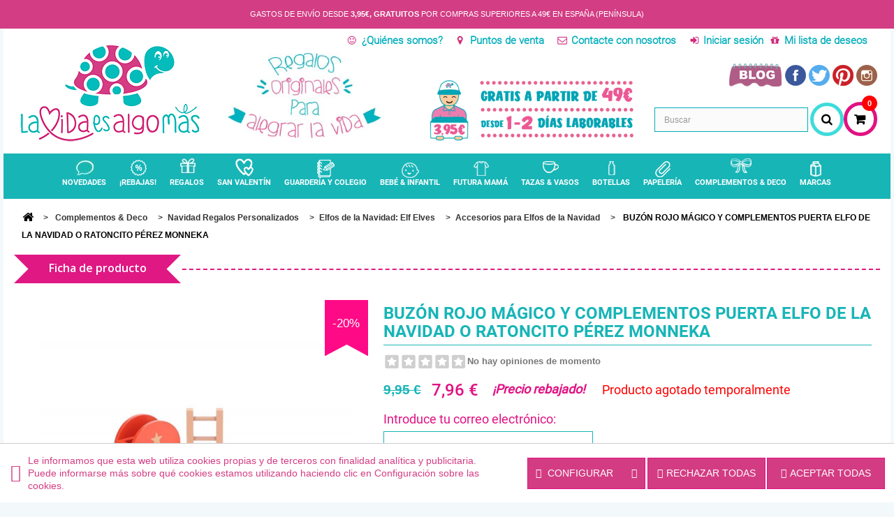

--- FILE ---
content_type: text/html; charset=utf-8
request_url: https://www.lavidaesalgomas.com/buzon-rojo-magico-y-complementos-puerta-elfo-de-la-navidad-o-ratoncito-perez-4607.html
body_size: 53573
content:


<!DOCTYPE HTML>
<!--[if lt IE 7]> <html class="no-js lt-ie9 lt-ie8 lt-ie7" lang="es-es"><![endif]-->
<!--[if IE 7]><html class="no-js lt-ie9 lt-ie8 ie7" lang="es-es"><![endif]-->
<!--[if IE 8]><html class="no-js lt-ie9 ie8" lang="es-es"><![endif]-->
<!--[if gt IE 8]> <html class="no-js ie9" lang="es-es"><![endif]-->
<html lang="es-es">
	<head>
		<meta charset="utf-8" />
		<title>Buzón Rojo Mágico y Complementos para puerta Mágica Elfos de la Navidad - La Vida Es Algo Más</title>
					<meta name="description" content="Comprar Buzón Rojo Mágico y Complementos para puerta Mágica Elfos de la Navidad ✨ Mejor Precio. Accesorios para la tradición navideña de Elfos de Navidad" />
						<meta name="generator" content="PrestaShop" />

				<meta name="robots" content="index,follow" />
				<meta name="viewport" content="width=device-width, minimum-scale=1.0, maximum-scale=1.0, user-scalable=no initial-scale=1.0" />
		<meta name="apple-mobile-web-app-capable" content="yes" />
				    
			<link rel="canonical" href="https://www.lavidaesalgomas.com/buzon-rojo-magico-y-complementos-puerta-elfo-de-la-navidad-o-ratoncito-perez-4607.html" />    
			 
												
		<link rel="icon" type="image/vnd.microsoft.icon" href="/img/favicon.ico?1726559583" />
		<link rel="shortcut icon" type="image/x-icon" href="/img/favicon.ico?1726559583" />
									<link rel="stylesheet" href="/themes/laoida/css/global.css?d=20251223" type="text/css" media="all" />
							<link rel="stylesheet" href="/themes/laoida/css/autoload/highdpi.css?d=20251223" type="text/css" media="all" />
							<link rel="stylesheet" href="/themes/laoida/css/autoload/responsive-tables.css?d=20251223" type="text/css" media="all" />
							<link rel="stylesheet" href="/themes/laoida/css/autoload/uniform.default.css?d=20251223" type="text/css" media="all" />
							<link rel="stylesheet" href="/js/jquery/plugins/fancybox/jquery.fancybox.css?d=20251223" type="text/css" media="all" />
							<link rel="stylesheet" href="/themes/laoida/css/product.css?d=20251223" type="text/css" media="all" />
							<link rel="stylesheet" href="/themes/laoida/css/print.css?d=20251223" type="text/css" media="print" />
							<link rel="stylesheet" href="/js/jquery/plugins/bxslider/jquery.bxslider.css?d=20251223" type="text/css" media="all" />
							<link rel="stylesheet" href="/modules/socialsharing/css/socialsharing.css?d=20251223" type="text/css" media="all" />
							<link rel="stylesheet" href="/themes/laoida/css/modules/blockcart/blockcart.css?d=20251223" type="text/css" media="all" />
							<link rel="stylesheet" href="/themes/laoida/css/modules/blockcategories/blockcategories.css?d=20251223" type="text/css" media="all" />
							<link rel="stylesheet" href="/themes/laoida/css/modules/blockcurrencies/blockcurrencies.css?d=20251223" type="text/css" media="all" />
							<link rel="stylesheet" href="/themes/laoida/css/modules/blocknewsletter/blocknewsletter.css?d=20251223" type="text/css" media="all" />
							<link rel="stylesheet" href="/themes/laoida/css/modules/blocksearch/blocksearch.css?d=20251223" type="text/css" media="all" />
							<link rel="stylesheet" href="/js/jquery/plugins/autocomplete/jquery.autocomplete.css?d=20251223" type="text/css" media="all" />
							<link rel="stylesheet" href="/themes/laoida/css/product_list.css?d=20251223" type="text/css" media="all" />
							<link rel="stylesheet" href="/themes/laoida/css/modules/blockuserinfo/blockuserinfo.css?d=20251223" type="text/css" media="all" />
							<link rel="stylesheet" href="/themes/laoida/css/modules/productcomments/productcomments.css?d=20251223" type="text/css" media="all" />
							<link rel="stylesheet" href="/themes/laoida/css/modules/productscategory/css/productscategory.css?d=20251223" type="text/css" media="all" />
							<link rel="stylesheet" href="/themes/laoida/css/modules/blockwishlist/blockwishlist.css?d=20251223" type="text/css" media="all" />
							<link rel="stylesheet" href="/modules/prosearch/css/prosearch.css?d=20251223" type="text/css" media="all" />
							<link rel="stylesheet" href="/themes/laoida/css/modules/iqitmegamenu/views/css/front.css?d=20251223" type="text/css" media="all" />
							<link rel="stylesheet" href="/modules/iqitmegamenu/views/css/iqitmegamenu_s_1.css?d=20251223" type="text/css" media="all" />
							<link rel="stylesheet" href="/themes/laoida/css/modules/mailalerts/mailalerts.css?d=20251223" type="text/css" media="all" />
							<link rel="stylesheet" href="/modules/soycontrolcookies/views/css/hook/footer.css?d=20251223" type="text/css" media="all" />
							<link rel="stylesheet" href="/modules/soyrecaptcha16/views/css/front.css?d=20251223" type="text/css" media="all" />
							<link rel="stylesheet" href="/modules/soyrecaptcha16/views/css/display.css?d=20251223" type="text/css" media="all" />
							<link rel="stylesheet" href="/modules/esp_free_ship_restante/css/esp_free_ship_restante_estilo.css?d=20251223" type="text/css" media="all" />
										<script type="text/javascript">
var CUSTOMIZE_TEXTFIELD = 1;
var FancyboxI18nClose = 'Cerrar';
var FancyboxI18nNext = 'Siguiente';
var FancyboxI18nPrev = 'Anterior';
var PS_CATALOG_MODE = false;
var added_to_wishlist = 'El producto se ha añadido con éxito a su lista de deseos.';
var ajax_allowed = true;
var ajaxsearch = true;
var allowBuyWhenOutOfStock = false;
var attribute_anchor_separator = '-';
var attributesCombinations = [];
var availableLaterValue = '';
var availableNowValue = 'En Stock';
var baseDir = 'https://www.lavidaesalgomas.com/';
var baseUri = 'https://www.lavidaesalgomas.com/';
var blocksearch_type = 'top';
var contentOnly = false;
var currency = {"id":1,"name":"Euro","iso_code":"EUR","iso_code_num":"978","sign":"\u20ac","blank":"1","conversion_rate":"1.000000","deleted":"0","format":"2","decimals":"1","active":"1","prefix":"","suffix":" \u20ac","id_shop_list":null,"force_id":false};
var currencyBlank = 1;
var currencyFormat = 2;
var currencyRate = 1;
var currencySign = '€';
var currentDate = '2026-01-23 20:59:15';
var customerGroupWithoutTax = false;
var customizationFields = false;
var customizationId = null;
var customizationIdMessage = 'Personalización n°';
var default_eco_tax = 0;
var delete_txt = 'Eliminar';
var displayList = false;
var displayPrice = 0;
var doesntExist = 'El producto no existe en este modelo. Por favor, elija otro.';
var doesntExistNoMore = 'Este producto ya no está disponible';
var doesntExistNoMoreBut = 'con éstas características, pero está disponible con otras opciones';
var ecotaxTax_rate = 0;
var fieldRequired = 'Por favor rellene todos los campos requeridos antes de guardar la personalización.';
var freeProductTranslation = '¡Gratis!';
var freeShippingTranslation = 'Envío gratuito!';
var generated_date = 1769198355;
var groupReduction = 0;
var hasDeliveryAddress = false;
var idDefaultImage = 22057;
var id_lang = 1;
var id_product = 4607;
var img_dir = 'https://www.lavidaesalgomas.com/themes/laoida/img/';
var img_prod_dir = 'https://www.lavidaesalgomas.com/img/p/';
var img_ps_dir = 'https://www.lavidaesalgomas.com/img/';
var instantsearch = true;
var iqitmegamenu_swwidth = true;
var isGuest = 0;
var isLogged = 0;
var isMobile = false;
var jqZoomEnabled = false;
var loggin_required = 'Debe identificarse para administrar su lista de deseos.';
var loyalty_already = 'No hay puntos de recompensa para este producto porque ya hay un descuento';
var loyalty_converted = 'que se puede(n) transformar en un vale de descuento de';
var loyalty_nopoints = 'No hay puntos de recompensa para este producto.';
var loyalty_point = 'punto de fidelidad';
var loyalty_points = 'puntos de fidelidad';
var loyalty_total = 'Su carrito totalizará';
var loyalty_willcollect = 'Al comprar este producto puede obtener hasta';
var mailalerts_already = 'Usted ya tiene una alerta para este producto';
var mailalerts_invalid = 'Su dirección de email no es válida';
var mailalerts_placeholder = 'tu@email.com';
var mailalerts_registered = 'Petición de notificación registrada';
var mailalerts_url_add = 'https://www.lavidaesalgomas.com/module/mailalerts/actions?process=add';
var mailalerts_url_check = 'https://www.lavidaesalgomas.com/module/mailalerts/actions?process=check';
var maxQuantityToAllowDisplayOfLastQuantityMessage = 3;
var minimalQuantity = 1;
var mywishlist_url = 'https://www.lavidaesalgomas.com/module/blockwishlist/mywishlist';
var noTaxForThisProduct = false;
var none_award = '1';
var oosHookJsCodeFunctions = [];
var page_name = 'product';
var placeholder_blocknewsletter = 'Introduce tu dirección de correo electrónico';
var point_rate = '1';
var point_value = '0.03';
var points_in_cart = 0;
var priceDisplayMethod = 0;
var priceDisplayPrecision = 2;
var productAvailableForOrder = true;
var productBasePriceTaxExcl = 8.22314;
var productBasePriceTaxExcluded = 8.22314;
var productBasePriceTaxIncl = 9.949999;
var productHasAttributes = false;
var productPrice = 7.96;
var productPriceTaxExcluded = 8.22314;
var productPriceTaxIncluded = 9.949999;
var productPriceWithoutReduction = 9.949999;
var productReference = 'BUZONMONNEKAROJO';
var productShowPrice = true;
var productUnitPriceRatio = 0;
var product_fileButtonHtml = 'Subir Archivo';
var product_fileDefaultHtml = 'Fichero no seleccionado';
var product_specific_price = {"id_specific_price":"733209","id_specific_price_rule":"159","id_cart":"0","id_product":"4607","id_shop":"1","id_shop_group":"0","id_currency":"0","id_country":"0","id_group":"0","id_customer":"0","id_product_attribute":"0","price":"-1.000000","from_quantity":"1","reduction":"0.200000","reduction_tax":"0","reduction_type":"percentage","from":"2026-01-07 00:00:00","to":"2026-01-31 23:59:00","score":"48"};
var quantitiesDisplayAllowed = false;
var quantityAvailable = 0;
var quickView = true;
var reduction_percent = 20;
var reduction_price = 0;
var removingLinkText = 'eliminar este producto de mi carrito';
var roundMode = 2;
var search_url = 'https://www.lavidaesalgomas.com/buscar';
var sharing_img = 'https://www.lavidaesalgomas.com/22057/buzon-rojo-magico-y-complementos-puerta-elfo-de-la-navidad-o-ratoncito-perez.jpg';
var sharing_name = 'BUZÓN ROJO MÁGICO Y COMPLEMENTOS PUERTA ELFO DE LA NAVIDAD O RATONCITO PÉREZ MONNEKA';
var sharing_url = 'https://www.lavidaesalgomas.com/buzon-rojo-magico-y-complementos-puerta-elfo-de-la-navidad-o-ratoncito-perez-4607.html';
var soySEOCategory = 'accesorios-para-elfos-de-la-navidad';
var soySEOID = 4607;
var soySEOManufacturer = '';
var soySEOnombre = 'BUZÓN ROJO MÁGICO Y COMPLEMENTOS PUERTA ELFO DE LA NAVIDAD O RATONCITO PÉREZ MONNEKA';
var soy_dl_tagmanagercode = 'GTM-NHBK33Q';
var soycontrolcookies_categories = [{"id_category":"0","name":"Necesarias","active_default":"1","modules":[]},{"id_category":"1","name":"Preferencias","active_default":null,"modules":[]},{"id_category":"2","name":"Estad\u00edsticas","active_default":null,"modules":[]},{"id_category":"3","name":"Marketing","active_default":null,"modules":[]},{"id_category":"4","name":"Sin clasificar","active_default":null,"modules":[]}];
var soycontrolcookies_consent = {"ad_storage":"notset","analytics_storage":"notset","ad_user_data":"notset","ad_personalization":"notset"};
var soycontrolcookies_hidemode = 0;
var soycontrolcookies_reload = '1';
var soyrecaptcha_ajax = 'https://www.lavidaesalgomas.com/module/soyrecaptcha16/ajax';
var specific_currency = false;
var specific_price = -1;
var static_token = '02531e6a8eaf4b7044b73535cafbb850';
var stock_management = 1;
var taxRate = 21;
var toBeDetermined = 'A determinar';
var token = '02531e6a8eaf4b7044b73535cafbb850';
var uploading_in_progress = 'En curso, espere un momento por favor ...';
var usingSecureMode = true;
var wishlistProductsIds = false;
</script>

						<script type="text/javascript" src="https://www.lavidaesalgomas.com/themes/laoida/cache/v_656_808e1be8815cc416bc1d2ac89ca2a6f7.js?d=20251223"></script>
							<meta property="og:type" content="product" /> 
<meta property="og:url" content="https://www.lavidaesalgomas.com/buzon-rojo-magico-y-complementos-puerta-elfo-de-la-navidad-o-ratoncito-perez-4607.html" /> 
<meta property="og:title" content="Buzón Rojo Mágico y Complementos para puerta Mágica Elfos de la Navidad - La Vida Es Algo Más" /> 
<meta property="og:site_name" content="Lavidaesalgomas" />
<meta property="og:description" content="Comprar Buzón Rojo Mágico y Complementos para puerta Mágica Elfos de la Navidad ✨ Mejor Precio. Accesorios para la tradición navideña de Elfos de Navidad" />
<meta property="og:image" content="https://www.lavidaesalgomas.com/22057-large_default/buzon-rojo-magico-y-complementos-puerta-elfo-de-la-navidad-o-ratoncito-perez.jpg" />
<meta property="product:pretax_price:amount" content="6.58" /> 
<meta property="product:pretax_price:currency" content="EUR" /> 
<meta property="product:price:amount" content="7.96" /> 
<meta property="product:price:currency" content="EUR" /> 
	
	
	<!-- Google Tag Manager -->
	<script>(function(w,d,s,l,i){w[l]=w[l]||[];w[l].push({'gtm.start':
		new Date().getTime(),event:'gtm.js'});var f=d.getElementsByTagName(s)[0],
		j=d.createElement(s),dl=l!='dataLayer'?'&l='+l:'';j.async=true;j.src=
		'https://www.googletagmanager.com/gtm.js?id='+i+dl;f.parentNode.insertBefore(j,f);
		})(window,document,'script','dataLayer','GTM-NHBK33Q');
	</script>
	<!-- / Google Tag Manager -->
	
		
<!-- START OF DOOFINDER SCRIPT -->
  <script>
    const dfLayerOptions = {
      installationId: "98062b49-ce49-48f6-aa8a-df17e5bbd878",
      zone: "eu1",
      language: "es-es",
      currency: "EUR"
    };
    (function (l, a, y, e, r, s) {
      r = l.createElement(a); r.onload = e; r.async = 1; r.src = y;
      s = l.getElementsByTagName(a)[0]; s.parentNode.insertBefore(r, s);
    })(document, 'script', 'https://cdn.doofinder.com/livelayer/1/js/loader.min.js', function () {
      doofinderLoader.load(dfLayerOptions);
    });

    document.addEventListener('doofinder.cart.add', function(event) {

      const checkIfCartItemHasVariation = (cartObject) => {
        return (cartObject.item_id === cartObject.grouping_id) ? false : true;
      }

      /**
      * Returns only ID from string
      */
      const sanitizeVariationID = (variationID) => {
        return variationID.replace(/\D/g, "")
      }

      doofinderManageCart({
        cartURL          : "",  //required for prestashop 1.7, in previous versions it will be empty.
        cartToken        : "02531e6a8eaf4b7044b73535cafbb850",
        productID        : checkIfCartItemHasVariation(event.detail) ? event.detail.grouping_id : event.detail.item_id,
        customizationID  : checkIfCartItemHasVariation(event.detail) ? sanitizeVariationID(event.detail.item_id) : 0,   // If there are no combinations, the value will be 0
        cuantity         : event.detail.amount,
      });
    });
  </script>
<!-- END OF DOOFINDER SCRIPT -->


<script>

soyApiFbRefreshUrl = '//www.lavidaesalgomas.com/module/soyapifb/ajax';
customerGroups = 'Visitante';
defaultCustomerGroup = 'Visitor';
isPixelEnabled = 1;

!function(f,b,e,v,n,t,s){if(f.fbq)return;n=f.fbq=function(){n.callMethod?
n.callMethod.apply(n,arguments):n.queue.push(arguments)};if(!f._fbq)f._fbq=n;
n.push=n;n.loaded=!0;n.version='2.0';n.queue=[];t=b.createElement(e);t.async=!0;
t.src=v;s=b.getElementsByTagName(e)[0];s.parentNode.insertBefore(t,s)}(window,
document,'script','https://connect.facebook.net/en_US/fbevents.js');
fbq('init',  '1887721604823457' ); // Insert your pixel ID here.
fbq('track', 'PageView', {
	
	customer_groups: 'Visitante',
	default_customer_group: 'Visitor'
	
});
</script>

<noscript><img height="1" width="1" style="display:none"
src="https://www.facebook.com/tr?id=1887721604823457&ev=PageView&noscript=1"
/></noscript>






<script>
    
function limitarObservaciones(){
    var comprobante = (jQuery)('[name="message"]');
    if(comprobante){ // SI EXISTE 
        if ((jQuery)('.originalTextareaInfo').length == 0) {
            var options2 = {
               'maxCharacterSize': 69,
               'originalStyle': 'originalTextareaInfo',
               'warningStyle' : 'warningTextareaInfo',
               'warningNumber': 10,
               'displayFormat': '#input caracteres | #left caracteres restantes | #words palabras'
            };
            (jQuery)('[name="message"]').textareaCount(options2);
        }
    }
}

</script>

  <script async src="https://www.googletagmanager.com/gtag/js?id=G-H7XGB654GX"></script>
  <script>
    window.dataLayer = window.dataLayer || [];
    function gtag(){dataLayer.push(arguments);}
    gtag('js', new Date());
    gtag(
      'config',
      'G-H7XGB654GX',
      {
        'debug_mode':false
                              }
    );
  </script>


 <script src="https://www.google.com/recaptcha/api.js?render=6Lc4Zx0rAAAAAAOe5j3i1dxI_FIV92QB1xRw55ym"></script><script>
		        grecaptcha.ready(function () {
		            grecaptcha.execute("6Lc4Zx0rAAAAAAOe5j3i1dxI_FIV92QB1xRw55ym", {action: "contact"}).then(function (token) {
		                var recaptchaResponse = document.getElementById("captcha-box");
		                if (recaptchaResponse) {
		                    recaptchaResponse.value = token;
		                }
		            });
		        });
		    </script>
		<link rel="stylesheet" href="https://fonts.googleapis.com/css?family=Open+Sans:300,600&amp;subset=latin,latin-ext" type="text/css" media="all" />
		<!--[if IE 8]>
		<script src="https://oss.maxcdn.com/libs/html5shiv/3.7.0/html5shiv.js"></script>
		<script src="https://oss.maxcdn.com/libs/respond.js/1.3.0/respond.min.js"></script>
		<![endif]-->
		
		
		
			<script async src="https://www.googletagmanager.com/gtag/js?id=AW-776633852"></script>
			<script>
				window.dataLayer = window.dataLayer || [];
				function gtag(){dataLayer.push(arguments);}
				gtag('js', new Date());
				gtag('config', 'AW-776633852');
			</script>
		
		
		
		        
        

        	<script>
            $(function(){
               var isIE = /*@cc_on!@*/false || !!document.documentMode;
             if(isIE == true){
                $('body').addClass('isIE');
             }
            $(window).scroll(function() {    
    var scroll = $(window).scrollTop();

     //>=, not <=
    if (scroll >= 250) {
        //clearHeader, not clearheader - caps H
        $("#megamenu").addClass("fixHeader");
    }
	else{
		  $("#megamenu").removeClass("fixHeader");
		}
});
			setInterval(function(){
              var deviceWidth = $(window).width();
            	 if (deviceWidth <= 768) {
					 $(".header_user_info .contacto").text("Contacto");
				 }
				 else
				 {
					 $(".header_user_info .contacto").text("Contacte con nosotros");
					}
			}, 1000);
			});
			</script>
        
        
        
        
        
        

        
        
        
        
		<style>
		

			
		
		



@media(min-width:480px) and (max-width:481px){
#search_block_top #searchbox {
  width: 100%;
}
div#search_block_top.col-sm-4 {
  width: 65%;
}
#header #search_block_top{
left:0px!important;
top:0px!important;
}





}
@media (min-width: 300px) and (max-width: 767px){
#top-img {
position:inherit!important;
  width: 100%!important;
  left:inherit!important;
  top:inherit!important;
}
#block_various_links_footer.footer-block.col-xs-12 {
  width: 100%!important;
}
#top-img .first {
  display: inline-block!important;
  float: none!important;
  margin-bottom: 15px!important;
  margin-top: 18px!important;
  max-width: 100%;
}
#top-img .second {
  display: inline-block!important;
  float: none!important;
  margin-bottom: 15px!important;
  margin-right: 16px!important;
  margin-top: 18px!important;
  width: 100%;
}
.tab-content ul.product_list.tab-pane > li{
width:100%;
}
.tab-content ul.product_list.grid > li{
margin:0 0 14px 0 !important;
}
.footer-block.col-xs-12.col-sm-4.my-account {
    clear: both;
}
.login_mine .col-xs-12 {
  width: 100%;
}


header .nav {
  position:inherit!important;
  top: inherit!important;
  z-index: inherit!important;
}

#page #header .shopping_cart {
  padding-top: 0px !important;
}
.pb-left-column #image-block {
  width:inherit!important;
}
#thumbs_list li {
  width: 106px!important;
}
#footer.container .row .footer_social_main {
  min-width: 297px!important; 
}
#facebook_block, #cmsinfo_block {
  padding-left: 0!important;
  padding-right: 0!important;
}

.container {
padding-left:0px;
padding-right:0px;
}

body{
min-width:inherit;
width:100%;
}

.footer-container #footer ul li {
    padding-left: 14px;
}


.footer-container #footer h4::after {
  padding: 0 12px 0 0;
}
.footer-container .container .row .social_top{
max-width:100%!important;
padding-right:0px!important;
}
.footer-container #footer h4 {
  text-align: center!important;
}
.social_top p {
    width: 233px!important;
    margin: 0 auto;
}


#header {
    padding: 0 15px!important;
}
div.container .row .social_top {
    margin-bottom: 10px;
}


.footer-container .toggle-block h4:after {
            display: block;
            content: "\f055";
           font-family: "FontAwesome";
            position: absolute;
            right: 0;
            top: 1px; }
          .footer-container #footer h4.active:after {
            content: "\f056"; }


.grid .wishlist {
  width:50%!important;
}

.primary_block .col-sm-12 {
  padding: 0px;
}

#index ul.product_list.tab-pane > li {
 /* width: 100% !important;*/
}

#productscategory_list ul.product_list > li {
  margin: 0 15px 14px 0 !important;
  width: 100% !important;
}


#ap5-page-product-box h3.page-product-heading {
  font-size: 11px !important;
  line-height: 14px !important;
  min-width: inherit!important;
  padding: 15px 24px 0 96px !important;
  background-size:100%!important;
}
.cc-box {
  padding: 0px!important;
}

#ap5-product-footer-pack-list {
  padding: 0px!important;
}
ul.product_list.grid > li {
/*width:100%!important;*/
}

ul.product_list.grid > li {
margin:0 0 10px 0px!important;
}

.attribute_list div.selector span {
  background-position: 77% center;
  background-size: 16% auto;
}
.product_attributes #attributes {
  max-width: inherit !important;
  width: 100% !important;
}

.product_attributes fieldset.attribute_fieldset {
  clear: inherit !important;
  float: left !important;
  margin: 0 16px 0 0 !important;
  width: 41% !important;
}

.ap5-price-container{
float:none!important;
}

.ap5-price-container {
  text-align: center!important;
}
.ap5-product-footer-pack-name {
  display: inherit!important;
  text-align: center !important;
}

.price .our_price_display {
  text-align: center !important;
  float:none!important;
}
.ap5-pack-product .ap5-pack-product-icon-plus::before {
  left: -42px;
}
.content_prices {
clear:both;
}
.ap5-product-footer-pack-name a span.ap5-view-pack-button {
  display: inline-block;
  float: none !important;
  height: inherit !important;
  margin: 0 auto;
  padding: 0 !important;
  width: 100px;
}
.ap5-product-footer-pack-name a span {
float:none;
}
.price #reduction_percent {
  float:none;
}
#ap5-price-container-186 #old_price {
  width: 100%;
}
a.agotado{
color:#f00!important;
}
#viewed-products_block_left li{
max-width:100%!important;
margin-right:0px!important;
}


}

@media (min-width:768px) and (max-width:992px){
div.container .row .social_top {
  float: right !important;
  margin-top: 45px;
  width: inherit;
}
.container .row .social_top {
  width: inherit;
}
#top-img {
    clear: both;
    float: left;
    left: inherit!important;
    position:inherit!important;
    width: inherit!important;
}
#top-img .first {
  width: 173px;
  margin-top:45px;
}
#top-img .second {
  width: 284px;
}
#rss_block_left.block .block_content ul li {
  margin-right: 15px!important;
}


.fixHeader .navbar-nav > li > a {
  font-size: 9px!important;
}
.fixHeader .nav.navbar-nav > li > a{
    padding: 27px 3px 12px!important;
}
.fixHeader {
  width: 100%;
}
.fixHeader .navbar-nav {
  margin: 8px -8px!important;
}
.grid .wishlist {
  width:50%!important;
}

#facebook_block, #cmsinfo_block {
  padding-left: 0!important;
  padding-right: 0!important;
}

.footer-block.toggle-block.col-xs-12.col-sm-4.my-account {
  width: 24%;
}
#block_various_links_footer.footer-block.col-xs-12 {
  float: left;
  width: 27%;
}

#footer .row .footer_social_main {
  width: 28%;
}
.whole_banner img {
height: inherit;
}


}
@media (min-width:300px) and (max-width:768px){
.navbar-collapse.collapse {
  display: none;
}
#navbar-megamenu{
clear:both!important;
}
}


@media (min-width:769px) and (max-width:992px){
.navbar-collapse.collapse {
/*display: block !important;*/
}



.nav.navbar-nav > li > a {
  padding: 27px 4px 12px!important;
}
.navbar-nav > li > a {
 
}

}

@media (min-width:1024px) and (max-width:1199px){

header .row div#header_logo {
  bottom: 12px;
  max-width: 199px;
}
div#top-img {
  left: 210px !important;
  position: absolute;
  width: 475px;
}
#top-img .first {
  float: left;
  margin-top: 26px;
  width: 160px;
}
#top-img .second {
  float: left;
  margin-top: 25px;
  width: 274px;
}
.container .row .social_top {
  width: inherit;
}


.fixHeader .navbar-nav > li > a {
  font-size: 10px!important;
}
.fixHeader .nav.navbar-nav > li > a{
    padding: 27px 8px 12px!important;
}
.fixHeader {
  width: 100%;
}




.nav.navbar-nav > li > a {
  padding: 27px 6px 12px!important;
}
.navbar-nav > li > a {
  font-size: 10px;
}
.grid .wishlist {
  width:58%!important;
}

ul.product_list .product-name{
font-size:11px!important;
}
.old-price {
  font-size: 10px !important;
}
.price.product-price {
  font-size: 11px!important;
}
.tab-content .product_list .wishlist a::before{
font-size:13px!important;
}


ul.product_list.grid > li .product-container h5 {
  padding: 0 15px 0 6px!important;
}
ul.product_list.grid > li .product-container {
  min-height:0px!important;
}
ul.product_list.grid > li {
  margin-right: 10px!important;
}

.footer-block.toggle-block.col-xs-12.col-sm-4.my-account {
  width: 24%;
}
#block_various_links_footer.footer-block.col-xs-12 {
  float: left;
  width: 27%;
}

#footer .row .footer_social_main {
  width: 28%;
}
#facebook_block, #cmsinfo_block {
  padding-right: 0px !important;
}



}
.product_list .wishlist a:before{
font-size:15px!important; 
  content: "\f08a"!important;
      font: 400 16px/31px "FontAwesome"!important;
    color: #E11282!important;
	}
	
	.grid .wishlist {
  bottom: 5px!important;
position:inherit!important;
  left: 123px!important;
  float:right!important;
  margin:-28px 0 0 0!important;
  width:44%;
  height:38px;
}
	ul.product_list.grid > li .product-container .content_price {
  position: relative!important;
}
.product_list .wishlist a {
  font-size: 0px!important;
}
a.agotado {
color: red!important;
}


.img-responsive.first {
width: 230px; display:inline-block;
}
.second.img-responsive {
float:right;    margin-top: 45px; width:330px;
}

#top-img{      display: inline-block;
    position: absolute;
    width: 615px;
    left: 315px;
    top: -10px;
}
#footer .row .footer_social_main {
  min-width: 301px;
}

a.agotado {
position: absolute;
right: 7px;
bottom: 12px;
}

</style>





	</head>
	<body id="product" class="product product-4607 product-buzon-rojo-magico-y-complementos-puerta-elfo-de-la-navidad-o-ratoncito-perez category-689 category-accesorios-para-elfos-de-la-navidad hide-left-column hide-right-column lang_es">
					<div id="page">
		
			<div id="soy_header_text">
																
				<p class="soy_texto_especial"> </p>
				
				
				
				<p>Gastos de env&iacute;o desde  <b>3,95&euro;, gratuitos</b> por compras superiores a 49&euro; en Espa&ntilde;a (Pen&iacute;nsula)</p>
				
			</div>
			
			<div class="header-container">
				<header id="header">
					
																										<div class="nav">
							<div class="container">
								<div class="row">
									<nav><!-- Block user information module NAV  -->



	<script>
		$(function(){
			
			$(document).on('click', '.user-menu', function(){
				$('#iqitmegamenu-shower').removeClass('active');
				$('.buscarbtnMain').removeClass('active');
				$('#header .shopping_cart').removeClass('active');
       			$(this).parent().toggleClass('active');
				 $('#iqitmegamenu-accordion').removeClass('showedmenu');
        		 $('#searchbox').slideUp();
				$('.header_user_info').slideToggle();
				$("#header .cart_block").stop(true, true).slideUp(450);
			});
		});
	</script>

<div id="header_user_info_main" class="header_user_info">

 <a class="qui" href="https://www.lavidaesalgomas.com/content/6-quienes-somos" rel="nofollow" title="¿Quiénes somos?">
			¿Quiénes somos?
		</a>
		
        
	    <a class="nues" href="https://www.lavidaesalgomas.com/tiendas" rel="nofollow" title="Puntos de venta">
			Puntos de venta
		</a>
		
		
       
        <a class="contacto" href="https://www.lavidaesalgomas.com/contactanos" rel="nofollow" title="Contacte con nosotros">
			Contacte con nosotros
		</a>
	     
		<a class="login" href="https://www.lavidaesalgomas.com/mi-cuenta" rel="nofollow" title="Entrar a tu cuenta de cliente">
Iniciar sesión
		</a>
		 <a class="milista" href="https://www.lavidaesalgomas.com/module/blockwishlist/mywishlist" rel="nofollow" title="Mi lista de deseos ">
			Mi lista de deseos 
		</a>
</div>
<!-- /Block usmodule NAV -->
</nav>
								</div>
							</div>
						</div>
										<div class="cart-main">
						<div class="container">
							<div class="row">
               <div id="iqitmegamenu-shower" class="clearfix top-button"><div class="container">
            <div class="iqitmegamenu-icon"><i class="icon fa icon-reorder"></i></div>
            <span>Menú</span>
            </div>
              
  <script>
    $(function(){
      
      setInterval(function(){
       if($('#iqitmegamenu-accordion').hasClass('showedmenu'))
       {
       // $('#page').next().css('z-index', '0 !important');
       }
       else
       {
        // $('#page').next().css('z-index', '2000000000  !important');
       } 
     }, 1000);



      $(document).on('click', '#iqitmegamenu-shower', function(){
       $('.buscarbtnMain').removeClass('active');
       $('.userMain').removeClass('active');
       $('#header .shopping_cart').removeClass('active');
        $(this).toggleClass('active');
        $('.header_user_info').slideUp();
         $('#searchbox').slideUp();
         $("#header .cart_block").stop(true, true).slideUp(450);
      });
    });
  </script>
  

  

  
          </div>
         <div class="buscarbtnMain"><button id='buscarbtn'>buscar</button></div>
								<div id="header_logo">
									<a href="https://www.lavidaesalgomas.com/" title="Lavidaesalgomas">
										<img class="logo img-responsive" src="https://www.lavidaesalgomas.com//img/logo.png" alt="Lavidaesalgomas"/>
                    <img class="mob-logo img-responsive" src="https://www.lavidaesalgomas.com//img/mob-log.jpg" alt="Lavidaesalgomas"/>
									</a>
								</div>
                  <div class="userMain"><button class="btn btn-default button button-small user-menu">Cuenta</button></div>
                                <div id="top-img">
										<img class="img-responsive first" src="https://www.lavidaesalgomas.com/themes/laoida/img//regalo.jpg" alt="Lavidaesalgomas"/>
                                        <a href="https://www.lavidaesalgomas.com/content/3-terminos-y-condiciones-de-uso"><img style="margin-right:5px;" class="second img-responsive" src="https://www.lavidaesalgomas.com/themes/laoida/img/envio3.png" alt="Lavidaesalgomas"/></a>
								</div>
                                
								<div class="social_top">
<p><a target="_blank" href="https://lavidaesalgomas.com/blog/"><img src="https://www.lavidaesalgomas.com/img/cms/blogn.png" alt="" width="86" height="40" /></a><a target="_blank" href="https://www.facebook.com/lavidaesalgomasshop"><img src="https://www.lavidaesalgomas.com/img/cms/facebook.png" width="30" height="30" /> </a> <a target="_blank" href="https://twitter.com/lavidaesalgomas"><img src="https://www.lavidaesalgomas.com/img/cms/twiiter.png" width="30" height="30" /> </a><a href="https://www.pinterest.com/lavidaesalgomas/" target="_blank"><img src="https://www.lavidaesalgomas.com/img/cms/pinit.png" width="30" height="30" /> </a><a target="_blank" href="https://instagram.com/lavidaesalgomas"><img src="https://www.lavidaesalgomas.com/img/cms/pin.png" width="30" height="30" /> </a></p>
</div><!-- Block search module TOP -->
<style>
@media (min-width: 300px) and (max-width: 767px){
.ac_results li p {
   
    color: #18B5B7 !important;
    font-size: 12px;
}
.ac_results li .priceResult {
      color: #E11282 !important;
}
}

</style>

	<script>
		$(function(){
			
			$(document).on('click', '#buscarbtn', function(){
				
				$('#iqitmegamenu-shower').removeClass('active');
				$('.userMain').removeClass('active');
				$('#header .shopping_cart').removeClass('active');
				$(this).parent().toggleClass('active');
				 $('#iqitmegamenu-accordion').removeClass('showedmenu');
        		 $('.header_user_info').slideUp();
        		 $("#header .cart_block").stop(true, true).slideUp(450);
				$('#searchbox').slideToggle();})
		});
	</script>

<div id="search_block_top" class="col-sm-4 clearfix">
	
	<form id="searchbox" method="get" action="//www.lavidaesalgomas.com/buscar" >
		<input type="hidden" name="controller" value="search" />
		<input type="hidden" name="orderby" value="position" />
		<input type="hidden" name="orderway" value="desc" />
		<input class="search_query form-control" type="text" id="search_query_top" name="search_query" placeholder="Buscar" value="" />
		<button type="submit" name="submit_search" class="btn btn-default button-search">
			<span>Buscar</span>
		</button>
	</form>
</div>
<!-- /Block search module TOP -->﻿
<!-- MODULE Block cart -->
<div class="col-sm-4 clearfix cart_sep">
	<div class="shopping_cart soyes">
		<a class="cart_radius" href="https://www.lavidaesalgomas.com/pedido-rapido" title="Ver mi carrito de compra" rel="nofollow">
			<i class="soyfont-cart carrito-icon" style="display: none;"></i>
			<span class="cart-text">Carrito</span>
			<span class="ajax_cart_quantity unvisible">0</span>
			
			<span class="ajax_cart_no_product">0</span>
					</a>
					<div class="cart_block block exclusive">
				<div class="block_content">
					<!-- block list of products -->
					<div id="qtybox" class="cart_block_list">
		
												<p class="cart_block_no_products">
							Ningún producto
						</p>
                        
																		<div class="cart-prices">
							<div class="cart-prices-line first-line">
								<span class="price cart_block_shipping_cost ajax_cart_shipping_cost unvisible">
																			 A determinar																	</span>
								<span class="unvisible">
									Transporte
								</span>
							</div>
																					<div class="cart-prices-line last-line">
								<span class="price cart_block_total ajax_block_cart_total">0,00 €</span>
								<span>Total:</span>
							</div>
													</div>
						
						<div class="esp_free_ship_restante_bc">
							    <div class="efsr">
        Solo te faltan  <span id="efsr_cantidad_restante">49,00 €</span>
         para que tu envío te salga ¡GRATIS! (*Para envíos a Península)
    </div>

						</div>
						
						<p class="cart-buttons">
							<a id="button_order_cart" class="btn btn-default button button-small" href="https://www.lavidaesalgomas.com/pedido-rapido" title="Confirmar" rel="nofollow">
								<span>
									Confirmar<i class="icon-chevron-right right"></i>
								</span>
							</a>
						</p>
						
							
					</div>
					<p id="emptycart">TU CESTA ESTÁ VACÍA</p>
						
				</div>
			</div><!-- .cart_block -->
			</div>
</div>

	<div id="layer_cart">
		<div class="clearfix">
			<div class="layer_cart_product col-xs-12 col-md-6">
				<span class="cross" title="Cerrar Ventana"></span>
				<span class="title">
					<i class="icon-check"></i>Producto añadido correctamente a su carrito de la compra
				</span>
				<div class="product-image-container layer_cart_img">
				</div>
				<div class="layer_cart_product_info">
					<span id="layer_cart_product_title" class="product-name"></span>
					<span id="layer_cart_product_attributes"></span>
					<div>
						<strong class="dark">Cantidad:</strong>
						<span id="layer_cart_product_quantity"></span>
					</div>
					<div>
						<strong class="dark">Total:</strong>
						<span id="layer_cart_product_price"></span>
					</div>
				</div>
			</div>
			<div class="layer_cart_cart col-xs-12 col-md-6">
				<span class="title">
					<!-- Plural Case [both cases are needed because page may be updated in Javascript] -->
					<span class="ajax_cart_product_txt_s  unvisible">
						Hay <span class="ajax_cart_quantity">0</span> artículos en su carrito.
					</span>
					<!-- Singular Case [both cases are needed because page may be updated in Javascript] -->
					<span class="ajax_cart_product_txt ">
						Hay 1 artículo en su cesta.
					</span>
				</span>
				<div class="layer_cart_row">
					<strong class="dark">
						Total productos:
											</strong>
					<span class="ajax_block_products_total">
											</span>
				</div>

								<div class="layer_cart_row">
					<strong class="dark unvisible">
						Total envío:&nbsp;					</strong>
					<span class="ajax_cart_shipping_cost unvisible">
													 A determinar											</span>
				</div>
								<div class="layer_cart_row">
					<strong class="dark">
						Total:
											</strong>
					<span class="ajax_block_cart_total">
											</span>
				</div>
				<div class="button-container">
					<span class="continue btn btn-default button exclusive-medium" title="Continuar la compra">
						<span>
							<i class="icon-chevron-left left"></i>Continuar la compra
						</span>
					</span>
					<a class="btn btn-default button button-medium checkout-btn"	href="https://www.lavidaesalgomas.com/pedido-rapido" title="Ir a la caja" rel="nofollow">
						<span>
							Ir a la caja<i class="icon-chevron-right right"></i>
						</span>
					</a>
				</div>
			</div>
		</div>
		<!--<div class="crossseling"></div>-->
	</div> <!-- #layer_cart -->
	<div class="layer_cart_overlay"></div>

<!-- /MODULE Block cart -->
<!-- Static Block module -->
<!-- /Static block module -->
  <div id="search_autocomplete" class="search-autocomplete"></div>
	
		<script type="text/javascript">
		$('document').ready( function() {
			$("#search_query_top")
				.autocomplete(
					       '/modules/prosearch/prosearchAjax.php',{
						minChars: 3,
						max: 10,
						selectFirst: false,
						scroll: false,
						dataType: "json",
						formatItem: function(data, i, max, value, term) {
							return value;
						},
						parse: function(data) {
							var mytab = new Array();
							for (var i = 0; i < data.length; i++)
								mytab[mytab.length] = { data: data[i], value:' <img src="'+ data[i].ajaxsearchimage + '" />' + data[i].pname + '&nbsp;<strong class="priceResult">' + data[i].price + '</strong>'};
							return mytab;
						},
						extraParams: {
							ajaxSearch: 1,
							id_currency: 1
						}
					}
				)
				.result(function(event, data, formatted) {
					$('#search_query_top').val(data.pname);
					document.location.href = data.product_link;
				})
		});
	</script>
	<script type="text/javascript">
		$('document').ready( function() {
			$("#search_query_top")
				.autocomplete(
					       '/modules/prosearch/prosearchAjax.php',{
						minChars: 3,
						max: 10,
						selectFirst: false,
						scroll: false,
						dataType: "json",
						formatItem: function(data, i, max, value, term) {
							return value;
						},
						parse: function(data) {
							var mytab = new Array();
							for (var i = 0; i < data.length; i++)
								mytab[mytab.length] = { data: data[i], value:' <img src="'+ data[i].ajaxsearchimage + '" /><p>' + data[i].pname + '&nbsp;<strong class="priceResult">' + data[i].price + '</strong></p>' };
							return mytab;
						},
						extraParams: {
							ajaxSearch: 1,
							id_lang: 1,
							id_currency: 1
						}
					}
				)
				.result(function(event, data, formatted) {
					$('#search_query_top').val(data.pname);
					document.location.href = data.product_link;
				})
		});
	</script>

			
	<div  class="iqitmegamenu-wrapper col-xs-12 cbp-hor-width-1 clearfix">
		<div id="iqitmegamenu-horizontal" class="iqitmegamenu  cbp-nosticky  cbp-sticky-transparent" role="navigation">
			<div class="container">
				
								
				<nav id="cbp-hrmenu" class="cbp-hrmenu cbp-horizontal cbp-hrsub-narrow       cbp-submenu-notarrowed  cbp-submenu-notarrowed  ">
					
					<ul>
												<li class="cbp-hrmenu-tab cbp-hrmenu-tab-1">
	<a href="http://www.lavidaesalgomas.com/nuevos-productos" >								

								<span class="cbp-tab-title">
								Novedades <i class="icon fa icon-angle-down cbp-submenu-aindicator"></i></span>
														</a>
													</li>
												<li class="cbp-hrmenu-tab cbp-hrmenu-tab-2">
	<a href="http://www.lavidaesalgomas.com/bajamos-precios" >								

								<span class="cbp-tab-title">
								¡REBAJAS! <i class="icon fa icon-angle-down cbp-submenu-aindicator"></i></span>
														</a>
													</li>
												<li class="cbp-hrmenu-tab cbp-hrmenu-tab-3">
	<a href="https://www.lavidaesalgomas.com/96-regalos" >								

								<span class="cbp-tab-title">
								Regalos <i class="icon fa icon-angle-down cbp-submenu-aindicator"></i></span>
														</a>
														<div class="cbp-hrsub col-xs-12">
								<div class="cbp-triangle-container"><div class="cbp-triangle-top"></div><div class="cbp-triangle-top-back"></div></div>
								<div class="cbp-hrsub-inner">
																		
																																
		<div class="row menu_row menu-element  first_rows menu-element-id-1">
					

									
			<div  class="col-xs-3 cbp-menu-column cbp-menu-element menu-element-id-2 " >
			<div class="cbp-menu-column-inner">
						
								
								
					
													<div class="row cbp-categories-row">
																									<div class="col-xs-12">
										<a href="https://www.lavidaesalgomas.com/440-regalos-personalizados" class="cbp-column-title cbp-category-title">Regalos Personalizados</a>
										
<ul class="soyes cbp-links cbp-category-tree">
	<li   class="cbp-hrsub-haslevel2"  ><a href="https://www.lavidaesalgomas.com/633-camisetas-personalizadas-familia">Camisetas Personalizadas</a>
				
<ul class="soyes cbp-hrsub-level2">
	<li   ><a href="https://www.lavidaesalgomas.com/634-camisetas-dia-del-padre-personalizadas">Camisetas Día del Padre Personalizadas</a>
		</li>  
	  		             
	<li   ><a href="https://www.lavidaesalgomas.com/635-camisetas-personalizadas-padre-hijo-iguales">Camisetas Personalizadas Padre e hijo/a</a>
		</li>  
	  		             
	<li   ><a href="https://www.lavidaesalgomas.com/652-camisetas-dia-de-la-madre-personalizadas">Camisetas Día de la Madre Personalizadas</a>
		</li>  
	  		             
	<li   ><a href="https://www.lavidaesalgomas.com/653-camisetas-personalizadas-madre-e-hijoa">Camisetas Personalizadas Madre e hijo/a</a>
		</li>  
	  		             
</ul>

		</li>  
	  		             
	<li   ><a href="https://www.lavidaesalgomas.com/626-cestas-personalizadas-bebe">Cestas Personalizadas Bebé</a>
		</li>  
	  		             
	<li   class="cbp-hrsub-haslevel2"  ><a href="https://www.lavidaesalgomas.com/485-bolas-de-nieve-personalizadas">Bolas de Nieve Personalizadas</a>
				
<ul class="soyes cbp-hrsub-level2">
	<li   ><a href="https://www.lavidaesalgomas.com/486-bolas-de-nieve-navidad-personalizadas">Bolas de Nieve Navidad Personalizadas</a>
		</li>  
	  		             
	<li   ><a href="https://www.lavidaesalgomas.com/494-bolas-de-nieve-personalizadas-parejas">Bolas de Nieve Personalizadas Parejas</a>
		</li>  
	  		             
</ul>

		</li>  
	  		             
	<li   class="cbp-hrsub-haslevel2"  ><a href="https://www.lavidaesalgomas.com/498-llaveros-personalizados">LLaveros Personalizados</a>
				
<ul class="soyes cbp-hrsub-level2">
	<li   ><a href="https://www.lavidaesalgomas.com/493-llaveros-personalizados-para-parejas">Llaveros Personalizados para Parejas</a>
		</li>  
	  		             
	<li   ><a href="https://www.lavidaesalgomas.com/502-llaveros-personalizados-de-metal">Llaveros Personalizados de Metal</a>
		</li>  
	  		             
	<li   ><a href="https://www.lavidaesalgomas.com/503-llaveros-personalizados-de-metacrilato">Llaveros Personalizados de Metacrilato</a>
		</li>  
	  		             
	<li   ><a href="https://www.lavidaesalgomas.com/504-llaveros-personalizados-dia-del-padre">Llaveros Personalizados Día del Padre</a>
		</li>  
	  		             
	<li   ><a href="https://www.lavidaesalgomas.com/517-llaveros-personalizados-dia-de-la-madre">Llaveros Personalizados Día de la Madre</a>
		</li>  
	  		             
	<li   ><a href="https://www.lavidaesalgomas.com/669-llaveros-personalizados-colegio">Llaveros Personalizados colegio</a>
		</li>  
	  		             
</ul>

		</li>  
	  		             
	<li   class="cbp-hrsub-haslevel2"  ><a href="https://www.lavidaesalgomas.com/441-marcos-de-fotos-personalizados">Marcos de Fotos Personalizados</a>
				
<ul class="soyes cbp-hrsub-level2">
	<li   ><a href="https://www.lavidaesalgomas.com/499-marcos-de-fotos-personalizados-parejas">Marcos de Fotos Personalizados Parejas</a>
		</li>  
	  		             
	<li   ><a href="https://www.lavidaesalgomas.com/509-marcos-de-fotos-personalizados-papa">Marcos de Fotos Personalizados Papá</a>
		</li>  
	  		             
	<li   ><a href="https://www.lavidaesalgomas.com/518-marcos-de-fotos-personalizados-mama">Marcos de Fotos Personalizados Mamá</a>
		</li>  
	  		             
	<li   ><a href="https://www.lavidaesalgomas.com/538-marcos-de-fotos-personalizados-navidad">Marcos de fotos personalizados Navidad</a>
		</li>  
	  		             
	<li   ><a href="https://www.lavidaesalgomas.com/588-marcos-de-fotos-personalizados-mascotas">Marcos de Fotos Personalizados Mascotas</a>
		</li>  
	  		             
</ul>

		</li>  
	  		             
	<li   class="cbp-hrsub-haslevel2"  ><a href="https://www.lavidaesalgomas.com/606-sudaderas-personalizadas">Sudaderas Personalizadas</a>
				
<ul class="soyes cbp-hrsub-level2">
	<li   ><a href="https://www.lavidaesalgomas.com/607-sudaderas-adulto-personalizadas">Sudaderas Adulto Personalizadas</a>
		</li>  
	  		             
	<li   class="cbp-hrsub-haslevel3"  ><a href="https://www.lavidaesalgomas.com/613-sudaderas-navidad-personalizadas">Sudaderas Navidad Personalizadas</a>
				
<ul class="soyes cbp-hrsub-level2 cbp-hrsub-level3">
	<li   ><a href="https://www.lavidaesalgomas.com/608-sudaderas-navidad-adulto-personalizadas">Sudaderas Navidad Adulto personalizadas</a>
		</li>  
	  		             
</ul>

		</li>  
	  		             
</ul>

		</li>  
	  		             
	<li   ><a href="https://www.lavidaesalgomas.com/622-dou-dous-personalizados">Dou Dous Personalizados</a>
		</li>  
	  		             
	<li   class="cbp-hrsub-haslevel2"  ><a href="https://www.lavidaesalgomas.com/627-cojines-personalizados">Cojines Personalizados</a>
				
<ul class="soyes cbp-hrsub-level2">
	<li   ><a href="https://www.lavidaesalgomas.com/628-cojines-natalicios-personalizados">Cojines Natalicios Personalizados</a>
		</li>  
	  		             
	<li   ><a href="https://www.lavidaesalgomas.com/629-cojines-san-valentin">Cojines para Parejas Personalizados</a>
		</li>  
	  		             
	<li   ><a href="https://www.lavidaesalgomas.com/695-cojines-personalizados-para-papa">Cojines Personalizados para papá</a>
		</li>  
	  		             
	<li   ><a href="https://www.lavidaesalgomas.com/718-cojines-personalizados-para-mama">Cojines Personalizados para mamá</a>
		</li>  
	  		             
</ul>

		</li>  
	  		             
	<li   class="cbp-hrsub-haslevel2"  ><a href="https://www.lavidaesalgomas.com/656-macetas-personalizadas">Macetas Personalizadas</a>
				
<ul class="soyes cbp-hrsub-level2">
	<li   ><a href="https://www.lavidaesalgomas.com/657-macetas-personalizadas-profesor">Macetas Personalizadas Profesor</a>
		</li>  
	  		             
</ul>

		</li>  
	  		             
	<li   class="cbp-hrsub-haslevel2"  ><a href="https://www.lavidaesalgomas.com/691-puzzles-personalizados">Puzzles Personalizados</a>
				
<ul class="soyes cbp-hrsub-level2">
	<li   ><a href="https://www.lavidaesalgomas.com/692-puzzles-personalizados-parejas">Puzzles Personalizados Parejas</a>
		</li>  
	  		             
	<li   ><a href="https://www.lavidaesalgomas.com/698-puzzles-personalizados-padres">Puzzles personalizados Padres</a>
		</li>  
	  		             
	<li   ><a href="https://www.lavidaesalgomas.com/719-puzzles-personalizados-para-madres">Puzzles Personalizados para madres</a>
		</li>  
	  		             
</ul>

		</li>  
	  		             
	<li   class="cbp-hrsub-haslevel2"  ><a href="https://www.lavidaesalgomas.com/782-imanes-personalizados">Imanes Personalizados</a>
				
<ul class="soyes cbp-hrsub-level2">
	<li   ><a href="https://www.lavidaesalgomas.com/783-imanes-personalizados-navidad">Imanes Personalizados Navidad</a>
		</li>  
	  		             
</ul>

		</li>  
	  		             
	<li   ><a href="https://www.lavidaesalgomas.com/30-mantas-personalizadas">Mantas Personalizadas</a>
		</li>  
	  		             
	<li   ><a href="https://www.lavidaesalgomas.com/33-pijamas-de-bebe-personalizados">Pijamas de bebé Personalizados</a>
		</li>  
	  		             
	<li   ><a href="https://www.lavidaesalgomas.com/445-laminas-personalizadas">Láminas Personalizadas</a>
		</li>  
	  		             
	<li   ><a href="https://www.lavidaesalgomas.com/453-bodys-bebe">Bodys Personalizados</a>
		</li>  
	  		             
	<li   ><a href="https://www.lavidaesalgomas.com/475-marcadores-y-sellos-personalizados">Marcadores y Sellos Personalizados</a>
		</li>  
	  		             
	<li   ><a href="https://www.lavidaesalgomas.com/476-camisetas-infantiles-personalizadas">Camisetas Infantiles Personalizadas</a>
		</li>  
	  		             
	<li   ><a href="https://www.lavidaesalgomas.com/499-marcos-de-fotos-personalizados-parejas">Marcos de Fotos Personalizados Parejas</a>
		</li>  
	  		             
	<li   ><a href="https://www.lavidaesalgomas.com/530-sudaderas-infantiles-personalizadas">Sudaderas Infantiles Personalizadas</a>
		</li>  
	  		             
	<li   ><a href="https://www.lavidaesalgomas.com/546-delantales-infantiles-personalizados-gorros-de-chef-">Delantales Infantiles Personalizados & Gorros de Chef </a>
		</li>  
	  		             
	<li   ><a href="https://www.lavidaesalgomas.com/548-trenes-personalizados-datos-nacimiento">Trenes Personalizados Datos Nacimiento</a>
		</li>  
	  		             
	<li   ><a href="https://www.lavidaesalgomas.com/552-tazas-personalizadas-para-profesores">Tazas personalizadas para profesores</a>
		</li>  
	  		             
	<li   ><a href="https://www.lavidaesalgomas.com/559-regalos-bautizo-personalizados">Regalos Bautizo Personalizados</a>
		</li>  
	  		             
	<li   ><a href="https://www.lavidaesalgomas.com/562-tazas-personalizadas">Tazas Personalizadas</a>
		</li>  
	  		             
	<li   ><a href="https://www.lavidaesalgomas.com/564-mochilas-personalizadas">Mochilas Personalizadas</a>
		</li>  
	  		             
	<li   ><a href="https://www.lavidaesalgomas.com/565-botellas-personalizadas">Botellas Personalizadas</a>
		</li>  
	  		             
	<li   ><a href="https://www.lavidaesalgomas.com/566-bolsas-de-deporte-personalizables">Bolsas de Deporte Personalizables</a>
		</li>  
	  		             
	<li   ><a href="https://www.lavidaesalgomas.com/567-estuches-personalizados">Estuches Personalizados</a>
		</li>  
	  		             
	<li   ><a href="https://www.lavidaesalgomas.com/568-vasos-infantiles-personalizados">Vasos Infantiles Personalizados</a>
		</li>  
	  		             
	<li   ><a href="https://www.lavidaesalgomas.com/578-chupetes-personalizados">Chupetes Personalizados</a>
		</li>  
	  		             
	<li   ><a href="https://www.lavidaesalgomas.com/580-chupeteros-personalizados">Chupeteros Personalizados</a>
		</li>  
	  		             
</ul>
									</div>
																																		<div class="col-xs-12">
										<a href="https://www.lavidaesalgomas.com/252-kits" class="cbp-column-title cbp-category-title">Kits</a>
										
<ul class="soyes cbp-links cbp-category-tree">
	<li   ><a href="https://www.lavidaesalgomas.com/253-mensaje-en-una-botella">Mensaje en una botella</a>
		</li>  
	  		             
	<li   ><a href="https://www.lavidaesalgomas.com/260-kit-padre-genial">Kit "Padre Genial"</a>
		</li>  
	  		             
	<li   ><a href="https://www.lavidaesalgomas.com/266-kit-madre-increible">Kit "Madre Increíble"</a>
		</li>  
	  		             
</ul>
									</div>
																																		<div class="col-xs-12">
										<a href="https://www.lavidaesalgomas.com/539-libros" class="cbp-column-title cbp-category-title">Libros</a>
										
<ul class="soyes cbp-links cbp-category-tree">
	<li   class="cbp-hrsub-haslevel2"  ><a href="https://www.lavidaesalgomas.com/415-libros-infantiles">Libros Infantiles</a>
				
<ul class="soyes cbp-hrsub-level2">
	<li   ><a href="https://www.lavidaesalgomas.com/737-comics-infantiles">Cómics Infantiles</a>
		</li>  
	  		             
</ul>

		</li>  
	  		             
	<li   ><a href="https://www.lavidaesalgomas.com/454-libros-para-madres-y-padres">Libros para Madres y Padres</a>
		</li>  
	  		             
	<li   ><a href="https://www.lavidaesalgomas.com/359-libros-pizarra">Libros pizarra</a>
		</li>  
	  		             
	<li   ><a href="https://www.lavidaesalgomas.com/541-escape-books-">Escape Books </a>
		</li>  
	  		             
	<li   ><a href="https://www.lavidaesalgomas.com/655-libro-juegos">Libro Juegos</a>
		</li>  
	  		             
</ul>
									</div>
																																		<div class="col-xs-12">
										<a href="https://www.lavidaesalgomas.com/542-juegos-de-mesa" class="cbp-column-title cbp-category-title">Juegos de Mesa</a>
										
<ul class="soyes cbp-links cbp-category-tree">
	<li   ><a href="https://www.lavidaesalgomas.com/544-juegos-de-mesa-infantiles">Juegos de Mesa Infantiles</a>
		</li>  
	  		             
	<li   ><a href="https://www.lavidaesalgomas.com/576-juegos-de-mesa-adultos">Juegos de Mesa Adultos</a>
		</li>  
	  		             
	<li   ><a href="https://www.lavidaesalgomas.com/625-escape-games">Escape Games</a>
		</li>  
	  		             
</ul>
									</div>
																																		<div class="col-xs-12">
										<a href="https://www.lavidaesalgomas.com/471-regalos-personalizados-para-el-colegio" class="cbp-column-title cbp-category-title">Regalos Personalizados para el Colegio</a>
										
<ul class="soyes cbp-links cbp-category-tree">
	<li   ><a href="https://www.lavidaesalgomas.com/479-bolsas-para-muda-personalizadas">Bolsas para Muda Personalizadas</a>
		</li>  
	  		             
	<li   ><a href="https://www.lavidaesalgomas.com/470-bolsas-merienda-personalizadas">Bolsas Merienda Personalizadas</a>
		</li>  
	  		             
	<li   ><a href="https://www.lavidaesalgomas.com/475-marcadores-y-sellos-personalizados">Marcadores y Sellos Personalizados</a>
		</li>  
	  		             
	<li   ><a href="https://www.lavidaesalgomas.com/528-servilletas-toallas-guarderia">Servilletas, Manteles y Toallas</a>
		</li>  
	  		             
	<li   ><a href="https://www.lavidaesalgomas.com/552-tazas-personalizadas-para-profesores">Tazas personalizadas para profesores</a>
		</li>  
	  		             
	<li   ><a href="https://www.lavidaesalgomas.com/563-tazas-de-plastico-personalizadas">Tazas de Plástico Personalizadas</a>
		</li>  
	  		             
	<li   ><a href="https://www.lavidaesalgomas.com/564-mochilas-personalizadas">Mochilas Personalizadas</a>
		</li>  
	  		             
	<li   ><a href="https://www.lavidaesalgomas.com/565-botellas-personalizadas">Botellas Personalizadas</a>
		</li>  
	  		             
	<li   ><a href="https://www.lavidaesalgomas.com/566-bolsas-de-deporte-personalizables">Bolsas de Deporte Personalizables</a>
		</li>  
	  		             
	<li   ><a href="https://www.lavidaesalgomas.com/567-estuches-personalizados">Estuches Personalizados</a>
		</li>  
	  		             
	<li   ><a href="https://www.lavidaesalgomas.com/568-vasos-infantiles-personalizados">Vasos Infantiles Personalizados</a>
		</li>  
	  		             
</ul>
									</div>
																								</div>

											
				
			

						</div>		</div>

						
			<div  class="col-xs-3 cbp-menu-column cbp-menu-element menu-element-id-3 " >
			<div class="cbp-menu-column-inner">
						
								
								
					
													<div class="row cbp-categories-row">
																									<div class="col-xs-12">
										<a href="https://www.lavidaesalgomas.com/579-regalos-nacimiento-personalizados" class="cbp-column-title cbp-category-title">Regalos Nacimiento Personalizados</a>
										
<ul class="soyes cbp-links cbp-category-tree">
	<li   ><a href="https://www.lavidaesalgomas.com/439-tarjetas-bebe-momentos-inolvidables-baby-cards">Tarjetas Bebé Momentos Inolvidables Baby Cards</a>
		</li>  
	  		             
	<li   ><a href="https://www.lavidaesalgomas.com/30-mantas-personalizadas">Mantas Personalizadas</a>
		</li>  
	  		             
	<li   ><a href="https://www.lavidaesalgomas.com/439-tarjetas-bebe-momentos-inolvidables-baby-cards">Tarjetas Bebé Momentos Inolvidables Baby Cards</a>
		</li>  
	  		             
	<li   ><a href="https://www.lavidaesalgomas.com/533-laminas-personalizadas-nacimiento">Láminas Personalizadas Nacimiento</a>
		</li>  
	  		             
	<li   ><a href="https://www.lavidaesalgomas.com/548-trenes-personalizados-datos-nacimiento">Trenes Personalizados Datos Nacimiento</a>
		</li>  
	  		             
	<li   ><a href="https://www.lavidaesalgomas.com/578-chupetes-personalizados">Chupetes Personalizados</a>
		</li>  
	  		             
	<li   ><a href="https://www.lavidaesalgomas.com/580-chupeteros-personalizados">Chupeteros Personalizados</a>
		</li>  
	  		             
	<li   ><a href="https://www.lavidaesalgomas.com/581-bodys-personalizados-datos-de-nacimiento">Bodys Personalizados datos de Nacimiento</a>
		</li>  
	  		             
	<li   ><a href="https://www.lavidaesalgomas.com/622-dou-dous-personalizados">Dou Dous Personalizados</a>
		</li>  
	  		             
	<li   ><a href="https://www.lavidaesalgomas.com/626-cestas-personalizadas-bebe">Cestas Personalizadas Bebé</a>
		</li>  
	  		             
	<li   ><a href="https://www.lavidaesalgomas.com/628-cojines-natalicios-personalizados">Cojines Natalicios Personalizados</a>
		</li>  
	  		             
</ul>
									</div>
																																		<div class="col-xs-12">
										<a href="https://www.lavidaesalgomas.com/464-regalos-para-profesores" class="cbp-column-title cbp-category-title">Regalos Para Profesores</a>
										
<ul class="soyes cbp-links cbp-category-tree">
	<li   ><a href="https://www.lavidaesalgomas.com/549-bolsas-para-profesores-personalizadas">Bolsas para profesores personalizadas</a>
		</li>  
	  		             
	<li   ><a href="https://www.lavidaesalgomas.com/551-botellas-para-profesores">Botellas para profesores</a>
		</li>  
	  		             
	<li   ><a href="https://www.lavidaesalgomas.com/553-llaveros-personalizados-para-profesores">Llaveros personalizados para profesores</a>
		</li>  
	  		             
	<li   ><a href="https://www.lavidaesalgomas.com/552-tazas-personalizadas-para-profesores">Tazas personalizadas para profesores</a>
		</li>  
	  		             
</ul>
									</div>
																																		<div class="col-xs-12">
										<a href="https://www.lavidaesalgomas.com/321-regalos-originales" class="cbp-column-title cbp-category-title">Regalos Originales</a>
																			</div>
																																		<div class="col-xs-12">
										<a href="https://www.lavidaesalgomas.com/478-regalos-bodas" class="cbp-column-title cbp-category-title">Regalos Bodas</a>
																			</div>
																																		<div class="col-xs-12">
										<a href="https://www.lavidaesalgomas.com/314-regalos-parejas-san-valentin" class="cbp-column-title cbp-category-title">San Valentín</a>
										
<ul class="soyes cbp-links cbp-category-tree">
	<li   ><a href="https://www.lavidaesalgomas.com/495-tazas-originales-para-parejas">Tazas Originales para Parejas</a>
		</li>  
	  		             
	<li   ><a href="https://www.lavidaesalgomas.com/497-top-ventas-san-valentin">Top Ventas San Valentín</a>
		</li>  
	  		             
	<li   ><a href="https://www.lavidaesalgomas.com/493-llaveros-personalizados-para-parejas">Llaveros Personalizados para Parejas</a>
		</li>  
	  		             
	<li   ><a href="https://www.lavidaesalgomas.com/494-bolas-de-nieve-personalizadas-parejas">Bolas de Nieve Personalizadas Parejas</a>
		</li>  
	  		             
	<li   ><a href="https://www.lavidaesalgomas.com/496-bodys-personalizados-parejas">Bodys Personalizados San Valentín</a>
		</li>  
	  		             
	<li   ><a href="https://www.lavidaesalgomas.com/499-marcos-de-fotos-personalizados-parejas">Marcos de Fotos Personalizados Parejas</a>
		</li>  
	  		             
	<li   ><a href="https://www.lavidaesalgomas.com/500-laminas-personalizadas-parejas">Láminas Personalizadas Parejas</a>
		</li>  
	  		             
	<li   ><a href="https://www.lavidaesalgomas.com/629-cojines-san-valentin">Cojines para Parejas Personalizados</a>
		</li>  
	  		             
	<li   ><a href="https://www.lavidaesalgomas.com/692-puzzles-personalizados-parejas">Puzzles Personalizados Parejas</a>
		</li>  
	  		             
</ul>
									</div>
																																		<div class="col-xs-12">
										<a href="https://www.lavidaesalgomas.com/315-regalos-para-una-amiga" class="cbp-column-title cbp-category-title">Regalos para amigas y amigos</a>
																			</div>
																																		<div class="col-xs-12">
										<a href="https://www.lavidaesalgomas.com/316-regalos-para-mama" class="cbp-column-title cbp-category-title">¡Día de la Madre!</a>
										
<ul class="soyes cbp-links cbp-category-tree">
	<li   class="cbp-hrsub-haslevel2"  ><a href="https://www.lavidaesalgomas.com/513-regalos-personalizados-dia-de-la-madre">Regalos Día de la Madre</a>
				
<ul class="soyes cbp-hrsub-level2">
	<li   ><a href="https://www.lavidaesalgomas.com/515-top-ventas-regalos-dia-de-la-madre">Top Ventas Regalos Día de la Madre</a>
		</li>  
	  		             
</ul>

		</li>  
	  		             
	<li   ><a href="https://www.lavidaesalgomas.com/514-tazas-dia-de-la-madre">Tazas Día de la Madre</a>
		</li>  
	  		             
	<li   class="cbp-hrsub-haslevel2"  ><a href="https://www.lavidaesalgomas.com/15-futura-mama">Futura Mamá</a>
				
<ul class="soyes cbp-hrsub-level2">
	<li   ><a href="https://www.lavidaesalgomas.com/250-camisetas-premama">Camisetas Premamá</a>
		</li>  
	  		             
</ul>

		</li>  
	  		             
	<li   ><a href="https://www.lavidaesalgomas.com/516-bodys-personalizados-dia-de-la-madre">Bodys Personalizados Día de la Madre</a>
		</li>  
	  		             
	<li   ><a href="https://www.lavidaesalgomas.com/517-llaveros-personalizados-dia-de-la-madre">Llaveros Personalizados Día de la Madre</a>
		</li>  
	  		             
	<li   ><a href="https://www.lavidaesalgomas.com/518-marcos-de-fotos-personalizados-mama">Marcos de Fotos Personalizados Mamá</a>
		</li>  
	  		             
	<li   ><a href="https://www.lavidaesalgomas.com/519-laminas-personalizadas-mama">Láminas Personalizadas Mamá</a>
		</li>  
	  		             
</ul>
									</div>
																																		<div class="col-xs-12">
										<a href="https://www.lavidaesalgomas.com/317-regalos-para-papa" class="cbp-column-title cbp-category-title">Regalos para papá</a>
										
<ul class="soyes cbp-links cbp-category-tree">
	<li   ><a href="https://www.lavidaesalgomas.com/323-regalos-para-futuros-papas">Regalos para futuros papás</a>
		</li>  
	  		             
	<li   class="cbp-hrsub-haslevel2"  ><a href="https://www.lavidaesalgomas.com/505-regalos-personalizados-dia-del-padre">Día del Padre</a>
				
<ul class="soyes cbp-hrsub-level2">
	<li   ><a href="https://www.lavidaesalgomas.com/506-top-ventas-regalos-personalizados-dia-del-padre">Top Ventas Regalos Día del Padre</a>
		</li>  
	  		             
	<li   ><a href="https://www.lavidaesalgomas.com/507-tazas-personalizadas-dia-del-padre">Tazas Personalizadas Día del Padre</a>
		</li>  
	  		             
	<li   ><a href="https://www.lavidaesalgomas.com/696-regalos-para-abuelos-dia-del-padre">Regalos para abuelos día del Padre</a>
		</li>  
	  		             
</ul>

		</li>  
	  		             
	<li   ><a href="https://www.lavidaesalgomas.com/695-cojines-personalizados-para-papa">Cojines Personalizados para papá</a>
		</li>  
	  		             
	<li   ><a href="https://www.lavidaesalgomas.com/698-puzzles-personalizados-padres">Puzzles personalizados Padres</a>
		</li>  
	  		             
</ul>
									</div>
																																		<div class="col-xs-12">
										<a href="https://www.lavidaesalgomas.com/323-regalos-para-futuros-papas" class="cbp-column-title cbp-category-title">Regalos para futuros papás</a>
																			</div>
																																		<div class="col-xs-12">
										<a href="https://www.lavidaesalgomas.com/318-regalos-para-bebes" class="cbp-column-title cbp-category-title">Regalos para bebés</a>
																			</div>
																																		<div class="col-xs-12">
										<a href="https://www.lavidaesalgomas.com/452-regalos-para-madrinas-y-padrinos" class="cbp-column-title cbp-category-title">Regalos Madrinas y Padrinos</a>
																			</div>
																																		<div class="col-xs-12">
										<a href="https://www.lavidaesalgomas.com/534-regalos-para-hermanos" class="cbp-column-title cbp-category-title">Regalos Para Hermanos</a>
																			</div>
																																		<div class="col-xs-12">
										<a href="https://www.lavidaesalgomas.com/559-regalos-bautizo-personalizados" class="cbp-column-title cbp-category-title">Regalos Bautizo Personalizados</a>
																			</div>
																																		<div class="col-xs-12">
										<a href="https://www.lavidaesalgomas.com/583-regalos-para-abuelos-y-abuelas" class="cbp-column-title cbp-category-title">Regalos para Abuelos y Abuelas</a>
																			</div>
																								</div>

											
				
			

						</div>		</div>

						
			<div  class="col-xs-3 cbp-menu-column cbp-menu-element menu-element-id-4 " >
			<div class="cbp-menu-column-inner">
						
								
				
																		
	<ul class="cbp-products-big flexslider_carousel row ">
		<li class="ajax_block_product col-xs-12">
		<div class="product-container">
		<div class="product-image-container">
			<a class="product_img_link"	href="https://www.lavidaesalgomas.com/tarjetas-de-bebe-momentos-inolvidables-baby-cards-1737.html" title="45 TARJETAS DE BEBÉ &quot;MOMENTOS INOLVIDABLES&quot; BABY CARDS" >
				<img class="replace-2x img-responsive img_0" src="https://www.lavidaesalgomas.com/13010-home_default/tarjetas-de-bebe-momentos-inolvidables-baby-cards.jpg" alt="45 TARJETAS DE BEBÉ &quot;MOMENTOS INOLVIDABLES&quot; BABY CARDS" title="45 TARJETAS DE BEBÉ &quot;MOMENTOS INOLVIDABLES&quot; BABY CARDS"  />
			</a>
		</div>
						<a class="cbp-product-name" href="https://www.lavidaesalgomas.com/tarjetas-de-bebe-momentos-inolvidables-baby-cards-1737.html" title="45 TARJETAS DE BEBÉ &quot;MOMENTOS INOLVIDABLES&quot; BABY CARDS" >
				45 TARJETAS DE BEBÉ &quot;MOMENTOS INOLVIDABLES&quot; BABY CARDS
			</a>
		                         <div class="content_price">
                            <span  class="price product-price">14,83 €</span>
                            	                            	<span class="old-price product-price">
									15,95 €
								</span>
								                         </div>
                        	</div>
	</li>	
	
		<li class="ajax_block_product col-xs-12">
		<div class="product-container">
		<div class="product-image-container">
			<a class="product_img_link"	href="https://www.lavidaesalgomas.com/camiseta-personalizada-cumpleanos-cumplo-1-anito-mint-2324.html" title="CAMISETA PERSONALIZADA CUMPLEAÑOS &quot;CUMPLO 1 AÑITO&quot; - MINT + CAJA REGALO" >
				<img class="replace-2x img-responsive img_0" src="https://www.lavidaesalgomas.com/15622-home_default/camiseta-personalizada-cumpleanos-cumplo-1-anito-mint.jpg" alt="CAMISETA PERSONALIZADA CUMPLEAÑOS &quot;CUMPLO 1 AÑITO&quot; - MINT + CAJA REGALO" title="CAMISETA PERSONALIZADA CUMPLEAÑOS &quot;CUMPLO 1 AÑITO&quot; - MINT + CAJA REGALO"  />
			</a>
		</div>
						<a class="cbp-product-name" href="https://www.lavidaesalgomas.com/camiseta-personalizada-cumpleanos-cumplo-1-anito-mint-2324.html" title="CAMISETA PERSONALIZADA CUMPLEAÑOS &quot;CUMPLO 1 AÑITO&quot; - MINT + CAJA REGALO" >
				CAMISETA PERSONALIZADA CUMPLEAÑOS &quot;CUMPLO 1 AÑITO&quot; - MINT...
			</a>
		                         <div class="content_price">
                            <span  class="price product-price">14,95 €</span>
                            	                        </div>
                        	</div>
	</li>	
	
	</ul>
											
				
			

						</div>		</div>

						
			<div  class="col-xs-3 cbp-menu-column cbp-menu-element menu-element-id-5 " >
			<div class="cbp-menu-column-inner">
						
								
				
																		
	<ul class="cbp-products-big flexslider_carousel row ">
		<li class="ajax_block_product col-xs-12">
		<div class="product-container">
		<div class="product-image-container">
			<a class="product_img_link"	href="https://www.lavidaesalgomas.com/lamina-personalizada-tengo-la-mejor-madrina-mas-marco-rosa-1981.html" title="LÁMINA PERSONALIZADA &quot;TENGO LA MEJOR MADRINA&quot; + MARCO - ROSA" >
				<img class="replace-2x img-responsive img_0" src="https://www.lavidaesalgomas.com/13162-home_default/lamina-personalizada-tengo-la-mejor-madrina-mas-marco-rosa.jpg" alt="LÁMINA PERSONALIZADA &quot;TENGO LA MEJOR MADRINA&quot; + MARCO - ROSA" title="LÁMINA PERSONALIZADA &quot;TENGO LA MEJOR MADRINA&quot; + MARCO - ROSA"  />
			</a>
		</div>
						<a class="cbp-product-name" href="https://www.lavidaesalgomas.com/lamina-personalizada-tengo-la-mejor-madrina-mas-marco-rosa-1981.html" title="LÁMINA PERSONALIZADA &quot;TENGO LA MEJOR MADRINA&quot; + MARCO - ROSA" >
				LÁMINA PERSONALIZADA &quot;TENGO LA MEJOR MADRINA&quot; + MARCO - ROSA
			</a>
		                         <div class="content_price">
                            <span  class="price product-price">16,95 €</span>
                            	                        </div>
                        	</div>
	</li>	
	
		<li class="ajax_block_product col-xs-12">
		<div class="product-container">
		<div class="product-image-container">
			<a class="product_img_link"	href="https://www.lavidaesalgomas.com/bolsa-merienda-personalizada-con-nombre-superheroe-azul-la-vida-es-algo-mas-2240.html" title="BOLSA MERIENDA PERSONALIZADA  - SUPERHÉROE AZUL" >
				<img class="replace-2x img-responsive img_0" src="https://www.lavidaesalgomas.com/13652-home_default/bolsa-merienda-personalizada-con-nombre-superheroe-azul-la-vida-es-algo-mas.jpg" alt="BOLSA MERIENDA PERSONALIZADA  - SUPERHÉROE AZUL" title="BOLSA MERIENDA PERSONALIZADA  - SUPERHÉROE AZUL"  />
			</a>
		</div>
						<a class="cbp-product-name" href="https://www.lavidaesalgomas.com/bolsa-merienda-personalizada-con-nombre-superheroe-azul-la-vida-es-algo-mas-2240.html" title="BOLSA MERIENDA PERSONALIZADA  - SUPERHÉROE AZUL" >
				BOLSA MERIENDA PERSONALIZADA  - SUPERHÉROE AZUL
			</a>
		                         <div class="content_price">
                            <span  class="price product-price">14,95 €</span>
                            	                        </div>
                        	</div>
	</li>	
	
	</ul>
											
				
			

						</div>		</div>

											</div>
               
																					
																										</div>
							</div>
													</li>
												<li class="cbp-hrmenu-tab cbp-hrmenu-tab-25">
	<a href="https://www.lavidaesalgomas.com/314-regalos-parejas-san-valentin" >								

								<span class="cbp-tab-title">
								San Valentín <i class="icon fa icon-angle-down cbp-submenu-aindicator"></i></span>
														</a>
														<div class="cbp-hrsub col-xs-12">
								<div class="cbp-triangle-container"><div class="cbp-triangle-top"></div><div class="cbp-triangle-top-back"></div></div>
								<div class="cbp-hrsub-inner">
																		
																																
		<div class="row menu_row menu-element  first_rows menu-element-id-1">
					

									
			<div  class="col-xs-3 cbp-menu-column cbp-menu-element menu-element-id-2 " >
			<div class="cbp-menu-column-inner">
						
								
								
					
													<div class="row cbp-categories-row">
																									<div class="col-xs-12">
										<a href="https://www.lavidaesalgomas.com/496-bodys-personalizados-parejas" class="cbp-column-title cbp-category-title">Bodys Personalizados San Valentín</a>
																			</div>
																																		<div class="col-xs-12">
										<a href="https://www.lavidaesalgomas.com/694-pijamas-personalizados-san-valentin" class="cbp-column-title cbp-category-title">Pijamas Personalizados San Valentín </a>
																			</div>
																																		<div class="col-xs-12">
										<a href="https://www.lavidaesalgomas.com/500-laminas-personalizadas-parejas" class="cbp-column-title cbp-category-title">Láminas Personalizadas Parejas</a>
																			</div>
																																		<div class="col-xs-12">
										<a href="https://www.lavidaesalgomas.com/495-tazas-originales-para-parejas" class="cbp-column-title cbp-category-title">Tazas Originales para Parejas</a>
																			</div>
																																		<div class="col-xs-12">
										<a href="https://www.lavidaesalgomas.com/497-top-ventas-san-valentin" class="cbp-column-title cbp-category-title">Top Ventas San Valentín</a>
																			</div>
																																		<div class="col-xs-12">
										<a href="https://www.lavidaesalgomas.com/494-bolas-de-nieve-personalizadas-parejas" class="cbp-column-title cbp-category-title">Bolas de Nieve Personalizadas Parejas</a>
																			</div>
																																		<div class="col-xs-12">
										<a href="https://www.lavidaesalgomas.com/493-llaveros-personalizados-para-parejas" class="cbp-column-title cbp-category-title">Llaveros Personalizados para Parejas</a>
																			</div>
																																		<div class="col-xs-12">
										<a href="https://www.lavidaesalgomas.com/499-marcos-de-fotos-personalizados-parejas" class="cbp-column-title cbp-category-title">Marcos de Fotos Personalizados Parejas</a>
																			</div>
																																		<div class="col-xs-12">
										<a href="https://www.lavidaesalgomas.com/629-cojines-san-valentin" class="cbp-column-title cbp-category-title">Cojines para Parejas Personalizados</a>
																			</div>
																																		<div class="col-xs-12">
										<a href="https://www.lavidaesalgomas.com/692-puzzles-personalizados-parejas" class="cbp-column-title cbp-category-title">Puzzles Personalizados Parejas</a>
																			</div>
																								</div>

											
				
			

						</div>		</div>

						
			<div  class="col-xs-3 cbp-menu-column cbp-menu-element menu-element-id-3 " >
			<div class="cbp-menu-column-inner">
						
								
				
																		
	<ul class="cbp-products-big flexslider_carousel row ">
		<li class="ajax_block_product col-xs-12">
		<div class="product-container">
		<div class="product-image-container">
			<a class="product_img_link"	href="https://www.lavidaesalgomas.com/mensaje-en-una-botella-237.html" title="KIT &quot;MENSAJE EN UNA BOTELLA&quot; PERSONALIZADO" >
				<img class="replace-2x img-responsive img_0" src="https://www.lavidaesalgomas.com/12702-home_default/mensaje-en-una-botella.jpg" alt="KIT &quot;MENSAJE EN UNA BOTELLA&quot; PERSONALIZADO" title="KIT &quot;MENSAJE EN UNA BOTELLA&quot; PERSONALIZADO"  />
			</a>
		</div>
						<a class="cbp-product-name" href="https://www.lavidaesalgomas.com/mensaje-en-una-botella-237.html" title="KIT &quot;MENSAJE EN UNA BOTELLA&quot; PERSONALIZADO" >
				KIT &quot;MENSAJE EN UNA BOTELLA&quot; PERSONALIZADO
			</a>
		                         <div class="content_price">
                            <span  class="price product-price">16,95 €</span>
                            	                        </div>
                        	</div>
	</li>	
	
		<li class="ajax_block_product col-xs-12">
		<div class="product-container">
		<div class="product-image-container">
			<a class="product_img_link"	href="https://www.lavidaesalgomas.com/letras-de-madera-personalizadas-con-foto-love-cuadrado-rojo-4049.html" title="LETRAS DE MADERA PERSONALIZADAS CON FOTO &quot;ME &amp; YOU&quot; - ROJO" >
				<img class="replace-2x img-responsive img_0" src="https://www.lavidaesalgomas.com/19733-home_default/letras-de-madera-personalizadas-con-foto-love-cuadrado-rojo.jpg" alt="LETRAS DE MADERA PERSONALIZADAS CON FOTO &quot;ME &amp; YOU&quot; - ROJO" title="LETRAS DE MADERA PERSONALIZADAS CON FOTO &quot;ME &amp; YOU&quot; - ROJO"  />
			</a>
		</div>
						<a class="cbp-product-name" href="https://www.lavidaesalgomas.com/letras-de-madera-personalizadas-con-foto-love-cuadrado-rojo-4049.html" title="LETRAS DE MADERA PERSONALIZADAS CON FOTO &quot;ME &amp; YOU&quot; - ROJO" >
				LETRAS DE MADERA PERSONALIZADAS CON FOTO &quot;ME &amp; YOU&quot; - ROJO
			</a>
		                         <div class="content_price">
                            <span  class="price product-price">22,95 €</span>
                            	                        </div>
                        	</div>
	</li>	
	
	</ul>
											
				
			

						</div>		</div>

						
			<div  class="col-xs-3 cbp-menu-column cbp-menu-element menu-element-id-4 " >
			<div class="cbp-menu-column-inner">
						
								
				
																		
	<ul class="cbp-products-big flexslider_carousel row ">
		<li class="ajax_block_product col-xs-12">
		<div class="product-container">
		<div class="product-image-container">
			<a class="product_img_link"	href="https://www.lavidaesalgomas.com/lamina-personalizada-parejas-nuestra-historia-de-amor-marco-2221.html" title="LÁMINA PERSONALIZADA PAREJAS SAN VALENTIN &quot;NUESTRA HISTORIA&quot; + MARCO" >
				<img class="replace-2x img-responsive img_0" src="https://www.lavidaesalgomas.com/11102-home_default/lamina-personalizada-parejas-nuestra-historia-de-amor-marco.jpg" alt="LÁMINA PERSONALIZADA PAREJAS SAN VALENTIN &quot;NUESTRA HISTORIA&quot; + MARCO" title="LÁMINA PERSONALIZADA PAREJAS SAN VALENTIN &quot;NUESTRA HISTORIA&quot; + MARCO"  />
			</a>
		</div>
						<a class="cbp-product-name" href="https://www.lavidaesalgomas.com/lamina-personalizada-parejas-nuestra-historia-de-amor-marco-2221.html" title="LÁMINA PERSONALIZADA PAREJAS SAN VALENTIN &quot;NUESTRA HISTORIA&quot; + MARCO" >
				LÁMINA PERSONALIZADA PAREJAS SAN VALENTIN &quot;NUESTRA...
			</a>
		                         <div class="content_price">
                            <span  class="price product-price">23,95 €</span>
                            	                        </div>
                        	</div>
	</li>	
	
		<li class="ajax_block_product col-xs-12">
		<div class="product-container">
		<div class="product-image-container">
			<a class="product_img_link"	href="https://www.lavidaesalgomas.com/llavero-metalico-personalizado-nuestro-primer-san-valentin-juntos-mas-foto-2564.html" title="LLAVERO METÁLICO PERSONALIZADO &quot;NUESTRO PRIMER SAN VALENTÍN JUNTOS&quot; + FOTO" >
				<img class="replace-2x img-responsive img_0" src="https://www.lavidaesalgomas.com/13413-home_default/llavero-metalico-personalizado-nuestro-primer-san-valentin-juntos-mas-foto.jpg" alt="LLAVERO METÁLICO PERSONALIZADO &quot;NUESTRO PRIMER SAN VALENTÍN JUNTOS&quot; + FOTO" title="LLAVERO METÁLICO PERSONALIZADO &quot;NUESTRO PRIMER SAN VALENTÍN JUNTOS&quot; + FOTO"  />
			</a>
		</div>
						<a class="cbp-product-name" href="https://www.lavidaesalgomas.com/llavero-metalico-personalizado-nuestro-primer-san-valentin-juntos-mas-foto-2564.html" title="LLAVERO METÁLICO PERSONALIZADO &quot;NUESTRO PRIMER SAN VALENTÍN JUNTOS&quot; + FOTO" >
				LLAVERO METÁLICO PERSONALIZADO &quot;NUESTRO PRIMER SAN...
			</a>
		                         <div class="content_price">
                            <span  class="price product-price">8,95 €</span>
                            	                        </div>
                        	</div>
	</li>	
	
	</ul>
											
				
			

						</div>		</div>

						
			<div  class="col-xs-3 cbp-menu-column cbp-menu-element menu-element-id-5 " >
			<div class="cbp-menu-column-inner">
						
								
				
																		
	<ul class="cbp-products-big flexslider_carousel row ">
		<li class="ajax_block_product col-xs-12">
		<div class="product-container">
		<div class="product-image-container">
			<a class="product_img_link"	href="https://www.lavidaesalgomas.com/body-c-americano-mami-y-yo-te-queremos-m-l-unisex-1805.html" title="BODY C/ AMERICANO &quot;MAMI Y YO TE QUEREMOS&quot; M/L - UNISEX + CAJA REGALO" >
				<img class="replace-2x img-responsive img_0" src="https://www.lavidaesalgomas.com/13218-home_default/body-c-americano-mami-y-yo-te-queremos-m-l-unisex.jpg" alt="BODY C/ AMERICANO &quot;MAMI Y YO TE QUEREMOS&quot; M/L - UNISEX + CAJA REGALO" title="BODY C/ AMERICANO &quot;MAMI Y YO TE QUEREMOS&quot; M/L - UNISEX + CAJA REGALO"  />
			</a>
		</div>
						<a class="cbp-product-name" href="https://www.lavidaesalgomas.com/body-c-americano-mami-y-yo-te-queremos-m-l-unisex-1805.html" title="BODY C/ AMERICANO &quot;MAMI Y YO TE QUEREMOS&quot; M/L - UNISEX + CAJA REGALO" >
				BODY C/ AMERICANO &quot;MAMI Y YO TE QUEREMOS&quot; M/L - UNISEX +...
			</a>
		                         <div class="content_price">
                            <span  class="price product-price">15,95 €</span>
                            	                        </div>
                        	</div>
	</li>	
	
		<li class="ajax_block_product col-xs-12">
		<div class="product-container">
		<div class="product-image-container">
			<a class="product_img_link"	href="https://www.lavidaesalgomas.com/taza-quieres-ser-mi-pinguino-490.html" title="TAZA &quot;¿QUIERES SER MI PINGÜINO?&quot;" >
				<img class="replace-2x img-responsive img_0" src="https://www.lavidaesalgomas.com/12762-home_default/taza-quieres-ser-mi-pinguino.jpg" alt="TAZA &quot;¿QUIERES SER MI PINGÜINO?&quot;" title="TAZA &quot;¿QUIERES SER MI PINGÜINO?&quot;"  />
			</a>
		</div>
						<a class="cbp-product-name" href="https://www.lavidaesalgomas.com/taza-quieres-ser-mi-pinguino-490.html" title="TAZA &quot;¿QUIERES SER MI PINGÜINO?&quot;" >
				TAZA &quot;¿QUIERES SER MI PINGÜINO?&quot;
			</a>
		                         <div class="content_price">
                            <span  class="price product-price">8,46 €</span>
                            	                            	<span class="old-price product-price">
									9,95 €
								</span>
								                         </div>
                        	</div>
	</li>	
	
	</ul>
											
				
			

						</div>		</div>

											</div>
               
																					
																										</div>
							</div>
													</li>
												<li class="cbp-hrmenu-tab cbp-hrmenu-tab-23">
	<a href="https://www.lavidaesalgomas.com/287-guarderia-colegio" >								

								<span class="cbp-tab-title">
								Guardería y Colegio <i class="icon fa icon-angle-down cbp-submenu-aindicator"></i></span>
														</a>
														<div class="cbp-hrsub col-xs-12">
								<div class="cbp-triangle-container"><div class="cbp-triangle-top"></div><div class="cbp-triangle-top-back"></div></div>
								<div class="cbp-hrsub-inner">
																		
																																
		<div class="row menu_row menu-element  first_rows menu-element-id-1">
					

									
			<div  class="col-xs-3 cbp-menu-column cbp-menu-element menu-element-id-2 " >
			<div class="cbp-menu-column-inner">
						
								
								
					
													<div class="row cbp-categories-row">
																									<div class="col-xs-12">
										<a href="https://www.lavidaesalgomas.com/27-baberos-originales" class="cbp-column-title cbp-category-title">Baberos Originales</a>
										
<ul class="soyes cbp-links cbp-category-tree">
	<li   ><a href="https://www.lavidaesalgomas.com/690-baberos-personalizados">Baberos Personalizados</a>
		</li>  
	  		             
</ul>
									</div>
																																		<div class="col-xs-12">
										<a href="https://www.lavidaesalgomas.com/357-mochilas-originales" class="cbp-column-title cbp-category-title">Mochilas Originales</a>
										
<ul class="soyes cbp-links cbp-category-tree">
	<li   ><a href="https://www.lavidaesalgomas.com/564-mochilas-personalizadas">Mochilas Personalizadas</a>
		</li>  
	  		             
	<li   ><a href="https://www.lavidaesalgomas.com/585-mochilas-playa-anti-arena">Mochilas Playa Anti arena</a>
		</li>  
	  		             
</ul>
									</div>
																																		<div class="col-xs-12">
										<a href="https://www.lavidaesalgomas.com/564-mochilas-personalizadas" class="cbp-column-title cbp-category-title">Mochilas Personalizadas</a>
																			</div>
																																		<div class="col-xs-12">
										<a href="https://www.lavidaesalgomas.com/585-mochilas-playa-anti-arena" class="cbp-column-title cbp-category-title">Mochilas Playa Anti arena</a>
																			</div>
																																																		<div class="col-xs-12">
										<a href="https://www.lavidaesalgomas.com/484-porta-alimentos-y-porta-snacks" class="cbp-column-title cbp-category-title">Porta Alimentos y Porta Snacks</a>
																			</div>
																																		<div class="col-xs-12">
										<a href="https://www.lavidaesalgomas.com/470-bolsas-merienda-personalizadas" class="cbp-column-title cbp-category-title">Bolsas Merienda Personalizadas</a>
																			</div>
																																		<div class="col-xs-12">
										<a href="https://www.lavidaesalgomas.com/475-marcadores-y-sellos-personalizados" class="cbp-column-title cbp-category-title">Marcadores y Sellos Personalizados</a>
																			</div>
																																																		<div class="col-xs-12">
										<a href="https://www.lavidaesalgomas.com/304-bolsas-termicas" class="cbp-column-title cbp-category-title">Bolsas Térmicas</a>
																			</div>
																																		<div class="col-xs-12">
										<a href="https://www.lavidaesalgomas.com/528-servilletas-toallas-guarderia" class="cbp-column-title cbp-category-title">Servilletas, Manteles y Toallas</a>
																			</div>
																																		<div class="col-xs-12">
										<a href="https://www.lavidaesalgomas.com/566-bolsas-de-deporte-personalizables" class="cbp-column-title cbp-category-title">Bolsas de Deporte Personalizables</a>
																			</div>
																																		<div class="col-xs-12">
										<a href="https://www.lavidaesalgomas.com/570-babis-escolares-personalizados" class="cbp-column-title cbp-category-title">Babis Personalizados</a>
																			</div>
																																		<div class="col-xs-12">
										<a href="https://www.lavidaesalgomas.com/729-etiquetas-personalizadas" class="cbp-column-title cbp-category-title">Etiquetas Personalizadas</a>
																			</div>
																																		<div class="col-xs-12">
										<a href="https://www.lavidaesalgomas.com/568-vasos-infantiles-personalizados" class="cbp-column-title cbp-category-title">Vasos Infantiles Personalizados</a>
																			</div>
																																		<div class="col-xs-12">
										<a href="https://www.lavidaesalgomas.com/369-botellas-infantiles" class="cbp-column-title cbp-category-title">Botellas Infantiles</a>
																			</div>
																																		<div class="col-xs-12">
										<a href="https://www.lavidaesalgomas.com/350-estuches" class="cbp-column-title cbp-category-title">Estuches</a>
										
<ul class="soyes cbp-links cbp-category-tree">
	<li   ><a href="https://www.lavidaesalgomas.com/567-estuches-personalizados">Estuches Personalizados</a>
		</li>  
	  		             
</ul>
									</div>
																																		<div class="col-xs-12">
										<a href="https://www.lavidaesalgomas.com/567-estuches-personalizados" class="cbp-column-title cbp-category-title">Estuches Personalizados</a>
																			</div>
																																		<div class="col-xs-12">
										<a href="https://www.lavidaesalgomas.com/349-libretas-y-cuadernos" class="cbp-column-title cbp-category-title">Libretas &amp; Cuadernos</a>
																			</div>
																																		<div class="col-xs-12">
										<a href="https://www.lavidaesalgomas.com/302-fiambreras-infantiles" class="cbp-column-title cbp-category-title">Fiambreras</a>
																			</div>
																																		<div class="col-xs-12">
										<a href="https://www.lavidaesalgomas.com/479-bolsas-para-muda-personalizadas" class="cbp-column-title cbp-category-title">Bolsas para Muda Personalizadas</a>
																			</div>
																								</div>

											
				
			

						</div>		</div>

						
			<div  class="col-xs-3 cbp-menu-column cbp-menu-element menu-element-id-3 " >
			<div class="cbp-menu-column-inner">
						
								
				
																		
	<ul class="cbp-products-big flexslider_carousel row ">
		<li class="ajax_block_product col-xs-12">
		<div class="product-container">
		<div class="product-image-container">
			<a class="product_img_link"	href="https://www.lavidaesalgomas.com/bolsa-merienda-personalizada-con-nombre-superheroe-mint-la-vida-es-algo-mas-2242.html" title="BOLSA MERIENDA PERSONALIZADA  - SUPERHÉROE MINT" >
				<img class="replace-2x img-responsive img_0" src="https://www.lavidaesalgomas.com/13650-home_default/bolsa-merienda-personalizada-con-nombre-superheroe-mint-la-vida-es-algo-mas.jpg" alt="BOLSA MERIENDA PERSONALIZADA  - SUPERHÉROE MINT" title="BOLSA MERIENDA PERSONALIZADA  - SUPERHÉROE MINT"  />
			</a>
		</div>
						<a class="cbp-product-name" href="https://www.lavidaesalgomas.com/bolsa-merienda-personalizada-con-nombre-superheroe-mint-la-vida-es-algo-mas-2242.html" title="BOLSA MERIENDA PERSONALIZADA  - SUPERHÉROE MINT" >
				BOLSA MERIENDA PERSONALIZADA  - SUPERHÉROE MINT
			</a>
		                         <div class="content_price">
                            <span  class="price product-price">14,95 €</span>
                            	                        </div>
                        	</div>
	</li>	
	
	</ul>
											
				
			

						</div>		</div>

						
			<div  class="col-xs-3 cbp-menu-column cbp-menu-element menu-element-id-4 " >
			<div class="cbp-menu-column-inner">
						
								
				
																		
	<ul class="cbp-products-big flexslider_carousel row ">
		<li class="ajax_block_product col-xs-12">
		<div class="product-container">
		<div class="product-image-container">
			<a class="product_img_link"	href="https://www.lavidaesalgomas.com/sello-personalizado-mine-stamp-mas-cinta-blanca-termoadhesiva-ropa-oscura-y-regla-con-diseno-tortuga-2264.html" title="PACK SELLO PERSONALIZADO MINE + CINTA BLANCA TERMOADHESIVA Y REGLA - TORTUGA" >
				<img class="replace-2x img-responsive img_0" src="https://www.lavidaesalgomas.com/16760-home_default/sello-personalizado-mine-stamp-mas-cinta-blanca-termoadhesiva-ropa-oscura-y-regla-con-diseno-tortuga.jpg" alt="PACK SELLO PERSONALIZADO MINE + CINTA BLANCA TERMOADHESIVA Y REGLA - TORTUGA" title="PACK SELLO PERSONALIZADO MINE + CINTA BLANCA TERMOADHESIVA Y REGLA - TORTUGA"  />
			</a>
		</div>
						<a class="cbp-product-name" href="https://www.lavidaesalgomas.com/sello-personalizado-mine-stamp-mas-cinta-blanca-termoadhesiva-ropa-oscura-y-regla-con-diseno-tortuga-2264.html" title="PACK SELLO PERSONALIZADO MINE + CINTA BLANCA TERMOADHESIVA Y REGLA - TORTUGA" >
				PACK SELLO PERSONALIZADO MINE + CINTA BLANCA...
			</a>
		                         <div class="content_price">
                            <span  class="price product-price">29,95 €</span>
                            	                        </div>
                        	</div>
	</li>	
	
		<li class="ajax_block_product col-xs-12">
		<div class="product-container">
		<div class="product-image-container">
			<a class="product_img_link"	href="https://www.lavidaesalgomas.com/porta-alimentos-porta-snacks-snack-n-go-animals-unicornio-unicorn-roll-eat-2298.html" title="PORTA ALIMENTOS SNACK&#039;N&#039;GO ANIMALS - UNICORNIO" >
				<img class="replace-2x img-responsive img_0" src="https://www.lavidaesalgomas.com/11425-home_default/porta-alimentos-porta-snacks-snack-n-go-animals-unicornio-unicorn-roll-eat.jpg" alt="PORTA ALIMENTOS SNACK&#039;N&#039;GO ANIMALS - UNICORNIO" title="PORTA ALIMENTOS SNACK&#039;N&#039;GO ANIMALS - UNICORNIO"  />
			</a>
		</div>
						<a class="cbp-product-name" href="https://www.lavidaesalgomas.com/porta-alimentos-porta-snacks-snack-n-go-animals-unicornio-unicorn-roll-eat-2298.html" title="PORTA ALIMENTOS SNACK&#039;N&#039;GO ANIMALS - UNICORNIO" >
				PORTA ALIMENTOS SNACK&#039;N&#039;GO ANIMALS - UNICORNIO
			</a>
		                         <div class="content_price">
                            <span  class="price product-price">8,95 €</span>
                            	                        </div>
                        	</div>
	</li>	
	
	</ul>
											
				
			

						</div>		</div>

						
			<div  class="col-xs-3 cbp-menu-column cbp-menu-element menu-element-id-5 " >
			<div class="cbp-menu-column-inner">
						
								
									
					 
						<ul class="cbp-links cbp-valinks">
																						<li><a href="https://www.lavidaesalgomas.com/659-colecciones-vuelta-al-cole" >Colecciones Vuelta al Cole</a></li>
																														<li><a href="https://www.lavidaesalgomas.com/760-coleccion-little-red-25-" >Colecci&oacute;n Little Red 25 </a></li>
																														<li><a href="https://www.lavidaesalgomas.com/761-coleccion-the-three-little-pigs-25" >Colecci&oacute;n The Three Little Pigs 25</a></li>
																														<li><a href="https://www.lavidaesalgomas.com/762-coleccion-city-cars-25" >Colecci&oacute;n City Cars 25</a></li>
																														<li><a href="https://www.lavidaesalgomas.com/763-coleccion-geometric-nature-25" >Colecci&oacute;n Geometric Nature 25</a></li>
																														<li><a href="https://www.lavidaesalgomas.com/764-coleccion-magical-forest-25" >Colecci&oacute;n Magical Forest 25</a></li>
																														<li><a href="https://www.lavidaesalgomas.com/765-coleccion-funny-letters-25" >Colecci&oacute;n Funny Letters 25</a></li>
																														<li><a href="https://www.lavidaesalgomas.com/728-coleccion-magical-unicorn-2024" >Colecci&oacute;n Magical Unicorn 2024</a></li>
																														<li><a href="https://www.lavidaesalgomas.com/727-coleccion-croc-2024" >Colecci&oacute;n Croc 2024</a></li>
																														<li><a href="https://www.lavidaesalgomas.com/724-coleccion-trucks-2024" >Colecci&oacute;n Trucks 2024</a></li>
																														<li><a href="https://www.lavidaesalgomas.com/723-coleccion-ballet-2024" >Colecci&oacute;n Ballet 2024</a></li>
																														<li><a href="https://www.lavidaesalgomas.com/725-coleccion-bugs-2024" >Colecci&oacute;n Bugs 2024</a></li>
																														<li><a href="https://www.lavidaesalgomas.com/726-coleccion-savannah-2024" >Colecci&oacute;n Savannah 2024</a></li>
																														<li><a href="https://www.lavidaesalgomas.com/660-coleccion-the-martians-2023" >Colecci&oacute;n The Martians 2023</a></li>
																														<li><a href="https://www.lavidaesalgomas.com/661-coleccion-wild-fairies-2023" >Colecci&oacute;n Wild Fairies 2023</a></li>
																														<li><a href="https://www.lavidaesalgomas.com/662-coleccion-dinos-world-2023" >Colecci&oacute;n Dinos World 2023</a></li>
																														<li><a href="https://www.lavidaesalgomas.com/663-coleccion-fantastic-girl-2023" >Colecci&oacute;n Fantastic Girl 2023</a></li>
																														<li><a href="https://www.lavidaesalgomas.com/664-coleccion-leaves-2023" >Colecci&oacute;n Leaves 2023</a></li>
																					</ul>	
					
				
			

						</div>		</div>

											</div>
               
																					
																										</div>
							</div>
													</li>
												<li class="cbp-hrmenu-tab cbp-hrmenu-tab-4">
	<a href="https://www.lavidaesalgomas.com/14-bebe-infantil" >								

								<span class="cbp-tab-title">
								Bebé &amp; Infantil <i class="icon fa icon-angle-down cbp-submenu-aindicator"></i></span>
														</a>
														<div class="cbp-hrsub col-xs-12">
								<div class="cbp-triangle-container"><div class="cbp-triangle-top"></div><div class="cbp-triangle-top-back"></div></div>
								<div class="cbp-hrsub-inner">
																		
																																
		<div class="row menu_row menu-element  first_rows menu-element-id-1">
					

									
			<div  class="col-xs-3 cbp-menu-column cbp-menu-element menu-element-id-2 " >
			<div class="cbp-menu-column-inner">
						
								
								
					
													<div class="row cbp-categories-row">
																									<div class="col-xs-12">
										<a href="https://www.lavidaesalgomas.com/23-ropa-complementos" class="cbp-column-title cbp-category-title">Ropa &amp; Complementos</a>
										
<ul class="soyes cbp-links cbp-category-tree">
	<li   class="cbp-hrsub-haslevel2"  ><a href="https://www.lavidaesalgomas.com/27-baberos-originales">Baberos Originales</a>
				
<ul class="soyes cbp-hrsub-level2">
	<li   ><a href="https://www.lavidaesalgomas.com/690-baberos-personalizados">Baberos Personalizados</a>
		</li>  
	  		             
</ul>

		</li>  
	  		             
	<li   ><a href="https://www.lavidaesalgomas.com/389-banadores-infantiles">Bañadores Infantiles</a>
		</li>  
	  		             
	<li   class="cbp-hrsub-haslevel2"  ><a href="https://www.lavidaesalgomas.com/453-bodys-bebe">Bodys Personalizados</a>
				
<ul class="soyes cbp-hrsub-level2">
	<li   ><a href="https://www.lavidaesalgomas.com/28-bodys-originales-manga-larga">Bodys Originales Manga Larga</a>
		</li>  
	  		             
	<li   ><a href="https://www.lavidaesalgomas.com/271-bodys-originales-manga-corta">Bodys Originales Manga Corta</a>
		</li>  
	  		             
	<li   ><a href="https://www.lavidaesalgomas.com/482-bodys-personalizados-de-cumpleanos">Bodys Personalizados de Cumpleaños</a>
		</li>  
	  		             
	<li   ><a href="https://www.lavidaesalgomas.com/437-bodys-navidad-personalizados">Bodys Navidad Personalizados</a>
		</li>  
	  		             
	<li   ><a href="https://www.lavidaesalgomas.com/496-bodys-personalizados-parejas">Bodys Personalizados San Valentín</a>
		</li>  
	  		             
	<li   ><a href="https://www.lavidaesalgomas.com/508-bodys-personalizados-dia-del-padre">Bodys Personalizados Día del Padre</a>
		</li>  
	  		             
	<li   ><a href="https://www.lavidaesalgomas.com/516-bodys-personalizados-dia-de-la-madre">Bodys Personalizados Día de la Madre</a>
		</li>  
	  		             
	<li   ><a href="https://www.lavidaesalgomas.com/535-bodys-personalizados-para-hermanos">Bodys Personalizados para hermanos</a>
		</li>  
	  		             
	<li   ><a href="https://www.lavidaesalgomas.com/581-bodys-personalizados-datos-de-nacimiento">Bodys Personalizados datos de Nacimiento</a>
		</li>  
	  		             
	<li   ><a href="https://www.lavidaesalgomas.com/593-bodys-halloween-personalizados">Bodys Halloween Personalizados</a>
		</li>  
	  		             
	<li   ><a href="https://www.lavidaesalgomas.com/678-bodys-personalizados-noticia-embarazo">Bodys Personalizados dar Noticia Embarazo</a>
		</li>  
	  		             
	<li   ><a href="https://www.lavidaesalgomas.com/679-bodys-personalizados-boda-embarazadas">Bodys Personalizados Boda Embarazo</a>
		</li>  
	  		             
</ul>

		</li>  
	  		             
	<li   class="cbp-hrsub-haslevel2"  ><a href="https://www.lavidaesalgomas.com/476-camisetas-infantiles-personalizadas">Camisetas Infantiles Personalizadas</a>
				
<ul class="soyes cbp-hrsub-level2">
	<li   ><a href="https://www.lavidaesalgomas.com/481-camisetas-de-cumpleanos-personalizadas">Camisetas de Cumpleaños Personalizadas</a>
		</li>  
	  		             
	<li   ><a href="https://www.lavidaesalgomas.com/488-camisetas-navidad-personalizadas">Camisetas Navidad Personalizadas</a>
		</li>  
	  		             
	<li   ><a href="https://www.lavidaesalgomas.com/536-camisetas-para-hermanos-personalizadas">Camisetas para Hermanos Personalizadas</a>
		</li>  
	  		             
	<li   ><a href="https://www.lavidaesalgomas.com/596-camisetas-halloween-personalizadas">Camisetas Halloween Personalizadas</a>
		</li>  
	  		             
	<li   ><a href="https://www.lavidaesalgomas.com/714-camisetas-infantiles-personalizadas-dia-de-la-madre">Camisetas Personalizadas Día de la Madre</a>
		</li>  
	  		             
</ul>

		</li>  
	  		             
	<li   ><a href="https://www.lavidaesalgomas.com/29-calcetines-divertidos-leotardos">Calcetines Divertidos & Leotardos</a>
		</li>  
	  		             
	<li   ><a href="https://www.lavidaesalgomas.com/102-cestas-botellero">Cestas Botellero</a>
		</li>  
	  		             
	<li   class="cbp-hrsub-haslevel2"  ><a href="https://www.lavidaesalgomas.com/331-chupetes-y-sujetachupetes">Chupetes y Sujetachupetes</a>
				
<ul class="soyes cbp-hrsub-level2">
	<li   class="cbp-hrsub-haslevel3"  ><a href="https://www.lavidaesalgomas.com/578-chupetes-personalizados">Chupetes Personalizados</a>
				
<ul class="soyes cbp-hrsub-level2 cbp-hrsub-level3">
	<li   ><a href="https://www.lavidaesalgomas.com/598-chupetes-navidad-personalizados">Chupetes Navidad Personalizados</a>
		</li>  
	  		             
	<li   ><a href="https://www.lavidaesalgomas.com/697-chupetes-para-papa-y-dia-del-padre">Chupetes Para Papá y Día del Padre</a>
		</li>  
	  		             
</ul>

		</li>  
	  		             
	<li   ><a href="https://www.lavidaesalgomas.com/580-chupeteros-personalizados">Chupeteros Personalizados</a>
		</li>  
	  		             
</ul>

		</li>  
	  		             
	<li   ><a href="https://www.lavidaesalgomas.com/546-delantales-infantiles-personalizados-gorros-de-chef-">Delantales Infantiles Personalizados & Gorros de Chef </a>
		</li>  
	  		             
	<li   ><a href="https://www.lavidaesalgomas.com/522-gafas-de-sol-de-nino">Gafas de Sol de niño</a>
		</li>  
	  		             
	<li   ><a href="https://www.lavidaesalgomas.com/375-colecho">Colecho</a>
		</li>  
	  		             
	<li   class="cbp-hrsub-haslevel2"  ><a href="https://www.lavidaesalgomas.com/520-mascarillas">Mascarillas</a>
				
<ul class="soyes cbp-hrsub-level2">
	<li   ><a href="https://www.lavidaesalgomas.com/532-mascarillas-navidenas">Mascarillas Navideñas</a>
		</li>  
	  		             
</ul>

		</li>  
	  		             
	<li   ><a href="https://www.lavidaesalgomas.com/289-gateo">Gateo</a>
		</li>  
	  		             
	<li   ><a href="https://www.lavidaesalgomas.com/30-mantas-personalizadas">Mantas Personalizadas</a>
		</li>  
	  		             
	<li   ><a href="https://www.lavidaesalgomas.com/366-monederos-bolsos">Monederos & Bolsos</a>
		</li>  
	  		             
	<li   ><a href="https://www.lavidaesalgomas.com/413-arrullos-y-muselinas">Arrullos y Muselinas</a>
		</li>  
	  		             
	<li   class="cbp-hrsub-haslevel2"  ><a href="https://www.lavidaesalgomas.com/33-pijamas-de-bebe-personalizados">Pijamas de bebé Personalizados</a>
				
<ul class="soyes cbp-hrsub-level2">
	<li   ><a href="https://www.lavidaesalgomas.com/491-pijamas-navidad-personalizados">Pijamas Navidad Personalizados</a>
		</li>  
	  		             
	<li   ><a href="https://www.lavidaesalgomas.com/594-pijamas-halloween-personalizados">Pijamas Halloween Personalizados</a>
		</li>  
	  		             
	<li   ><a href="https://www.lavidaesalgomas.com/694-pijamas-personalizados-san-valentin">Pijamas Personalizados San Valentín </a>
		</li>  
	  		             
	<li   ><a href="https://www.lavidaesalgomas.com/740-pijamas-cumpleanos-personalizados">Pijamas Cumpleaños Personalizados</a>
		</li>  
	  		             
	<li   ><a href="https://www.lavidaesalgomas.com/744-pijamas-dia-del-padre-personalizados">Pijamas Día del Padre Personalizados</a>
		</li>  
	  		             
</ul>

		</li>  
	  		             
	<li   class="cbp-hrsub-haslevel2"  ><a href="https://www.lavidaesalgomas.com/530-sudaderas-infantiles-personalizadas">Sudaderas Infantiles Personalizadas</a>
				
<ul class="soyes cbp-hrsub-level2">
	<li   ><a href="https://www.lavidaesalgomas.com/531-sudaderas-navidad-infantiles-personalizadas">Sudaderas Navidad Infantiles Personalizadas</a>
		</li>  
	  		             
	<li   ><a href="https://www.lavidaesalgomas.com/537-sudaderas-cumpleanos-infantiles">Sudaderas Cumpleaños Infantiles</a>
		</li>  
	  		             
	<li   ><a href="https://www.lavidaesalgomas.com/597-sudaderas-halloween-personalizadas">Sudaderas Halloween Personalizadas</a>
		</li>  
	  		             
</ul>

		</li>  
	  		             
	<li   ><a href="https://www.lavidaesalgomas.com/248-recuerdo-de-nacimiento">Recuerdo de Nacimiento</a>
		</li>  
	  		             
	<li   ><a href="https://www.lavidaesalgomas.com/365-ropa-de-cama">Ropa de cama</a>
		</li>  
	  		             
	<li   ><a href="https://www.lavidaesalgomas.com/599-collares-de-lactancia">Collares de Lactancia</a>
		</li>  
	  		             
	<li   class="cbp-hrsub-haslevel2"  ><a href="https://www.lavidaesalgomas.com/357-mochilas-originales">Mochilas Originales</a>
				
<ul class="soyes cbp-hrsub-level2">
	<li   ><a href="https://www.lavidaesalgomas.com/564-mochilas-personalizadas">Mochilas Personalizadas</a>
		</li>  
	  		             
	<li   ><a href="https://www.lavidaesalgomas.com/585-mochilas-playa-anti-arena">Mochilas Playa Anti arena</a>
		</li>  
	  		             
</ul>

		</li>  
	  		             
	<li   ><a href="https://www.lavidaesalgomas.com/412-paraguas-infantiles">Paraguas Infantiles</a>
		</li>  
	  		             
	<li   ><a href="https://www.lavidaesalgomas.com/439-tarjetas-bebe-momentos-inolvidables-baby-cards">Tarjetas Bebé Momentos Inolvidables Baby Cards</a>
		</li>  
	  		             
	<li   ><a href="https://www.lavidaesalgomas.com/448-zapatillas-antideslizantes">Zapatillas Antideslizantes</a>
		</li>  
	  		             
	<li   ><a href="https://www.lavidaesalgomas.com/479-bolsas-para-muda-personalizadas">Bolsas para Muda Personalizadas</a>
		</li>  
	  		             
	<li   ><a href="https://www.lavidaesalgomas.com/501-tatuajes-temporales">Tatuajes Temporales</a>
		</li>  
	  		             
	<li   ><a href="https://www.lavidaesalgomas.com/547-tutus-faldas-de-tul">Tutús - Faldas de Tul</a>
		</li>  
	  		             
	<li   ><a href="https://www.lavidaesalgomas.com/554-gorro-proteccion-solar-bebe">Gorros Protección Solar</a>
		</li>  
	  		             
	<li   ><a href="https://www.lavidaesalgomas.com/555-camisetas-de-proteccion-solar-upf50">Camisetas de Protección Solar UPF+50</a>
		</li>  
	  		             
	<li   ><a href="https://www.lavidaesalgomas.com/570-babis-escolares-personalizados">Babis Personalizados</a>
		</li>  
	  		             
	<li   ><a href="https://www.lavidaesalgomas.com/622-dou-dous-personalizados">Dou Dous Personalizados</a>
		</li>  
	  		             
	<li   ><a href="https://www.lavidaesalgomas.com/626-cestas-personalizadas-bebe">Cestas Personalizadas Bebé</a>
		</li>  
	  		             
	<li   ><a href="https://www.lavidaesalgomas.com/628-cojines-natalicios-personalizados">Cojines Natalicios Personalizados</a>
		</li>  
	  		             
	<li   ><a href="https://www.lavidaesalgomas.com/648-cangrejeras">Cangrejeras</a>
		</li>  
	  		             
</ul>
									</div>
																																		<div class="col-xs-12">
										<a href="https://www.lavidaesalgomas.com/329-bano" class="cbp-column-title cbp-category-title">Baño</a>
										
<ul class="soyes cbp-links cbp-category-tree">
	<li   ><a href="https://www.lavidaesalgomas.com/370-accesorios-de-bano">Accesorios de baño</a>
		</li>  
	  		             
	<li   ><a href="https://www.lavidaesalgomas.com/459-aseo-infantil">Aseo Infantil</a>
		</li>  
	  		             
	<li   ><a href="https://www.lavidaesalgomas.com/468-banadores-bebe">Bañadores</a>
		</li>  
	  		             
	<li   ><a href="https://www.lavidaesalgomas.com/421-cambiadores-y-neceseres">Cambiadores y Neceseres</a>
		</li>  
	  		             
	<li   ><a href="https://www.lavidaesalgomas.com/31-capas-de-bano">Capas de Baño</a>
		</li>  
	  		             
	<li   ><a href="https://www.lavidaesalgomas.com/467-chalecos-flotadores">Chalecos flotadores</a>
		</li>  
	  		             
	<li   ><a href="https://www.lavidaesalgomas.com/405-cosmetica-organica">Cosmética Orgánica</a>
		</li>  
	  		             
	<li   ><a href="https://www.lavidaesalgomas.com/402-flotadores-infantiles-manguitos">Flotadores Infantiles & Manguitos</a>
		</li>  
	  		             
	<li   ><a href="https://www.lavidaesalgomas.com/460-higiene-dental">Higiene Dental</a>
		</li>  
	  		             
	<li   ><a href="https://www.lavidaesalgomas.com/330-juguetes-de-bano">Juguetes de Baño</a>
		</li>  
	  		             
	<li   ><a href="https://www.lavidaesalgomas.com/393-mordedores">Mordedores</a>
		</li>  
	  		             
	<li   ><a href="https://www.lavidaesalgomas.com/448-zapatillas-antideslizantes">Zapatillas Antideslizantes</a>
		</li>  
	  		             
	<li   ><a href="https://www.lavidaesalgomas.com/521-ponchos-capas-bano">Ponchos y toallas infantiles</a>
		</li>  
	  		             
	<li   ><a href="https://www.lavidaesalgomas.com/555-camisetas-de-proteccion-solar-upf50">Camisetas de Protección Solar UPF+50</a>
		</li>  
	  		             
	<li   ><a href="https://www.lavidaesalgomas.com/774-calcetines-de-natacion">Calcetines de Natación</a>
		</li>  
	  		             
	<li   ><a href="https://www.lavidaesalgomas.com/554-gorro-proteccion-solar-bebe">Gorros Protección Solar</a>
		</li>  
	  		             
	<li   ><a href="https://www.lavidaesalgomas.com/648-cangrejeras">Cangrejeras</a>
		</li>  
	  		             
</ul>
									</div>
																								</div>

											
				
			

						</div>		</div>

						
			<div  class="col-xs-3 cbp-menu-column cbp-menu-element menu-element-id-7 " >
			<div class="cbp-menu-column-inner">
						
								
								
					
													<div class="row cbp-categories-row">
																									<div class="col-xs-12">
										<a href="https://www.lavidaesalgomas.com/288-decoracion-infantil" class="cbp-column-title cbp-category-title">Decoración Infantil</a>
										
<ul class="soyes cbp-links cbp-category-tree">
	<li   ><a href="https://www.lavidaesalgomas.com/294-cojines-peluches">Cojines & Peluches</a>
		</li>  
	  		             
	<li   ><a href="https://www.lavidaesalgomas.com/425-huchas-infantiles">Huchas Infantiles</a>
		</li>  
	  		             
	<li   ><a href="https://www.lavidaesalgomas.com/293-guirnaldas-decorativas">Guirnaldas decorativas</a>
		</li>  
	  		             
	<li   ><a href="https://www.lavidaesalgomas.com/364-laminas-de-diseno">Láminas de diseño</a>
		</li>  
	  		             
	<li   ><a href="https://www.lavidaesalgomas.com/292-lamparas-quitamiedos">Lámparas quitamiedos</a>
		</li>  
	  		             
	<li   ><a href="https://www.lavidaesalgomas.com/311-letras-figuras-con-luz">Letras & Figuras con Luz</a>
		</li>  
	  		             
	<li   ><a href="https://www.lavidaesalgomas.com/409-letter-boards-tableros-de-letras-intercambiables">Letter Boards & Tableros de Letras Intercambiables</a>
		</li>  
	  		             
	<li   ><a href="https://www.lavidaesalgomas.com/291-lightbox-cajas-de-luz">Lightbox / Cajas de Luz</a>
		</li>  
	  		             
	<li   ><a href="https://www.lavidaesalgomas.com/305-luces-de-neon">Luces de Neón</a>
		</li>  
	  		             
	<li   ><a href="https://www.lavidaesalgomas.com/423-relojes-infantiles-de-pared">Relojes Infantiles de Pared</a>
		</li>  
	  		             
	<li   ><a href="https://www.lavidaesalgomas.com/290-figuras-decorativas">Objetos Decorativos</a>
		</li>  
	  		             
	<li   ><a href="https://www.lavidaesalgomas.com/282-sacos-de-almacenamiento-play-go">Sacos de Almacenamiento Play & Go</a>
		</li>  
	  		             
	<li   ><a href="https://www.lavidaesalgomas.com/548-trenes-personalizados-datos-nacimiento">Trenes Personalizados Datos Nacimiento</a>
		</li>  
	  		             
	<li   ><a href="https://www.lavidaesalgomas.com/628-cojines-natalicios-personalizados">Cojines Natalicios Personalizados</a>
		</li>  
	  		             
</ul>
									</div>
																																		<div class="col-xs-12">
										<a href="https://www.lavidaesalgomas.com/287-guarderia-colegio" class="cbp-column-title cbp-category-title">Guardería y Colegio</a>
										
<ul class="soyes cbp-links cbp-category-tree">
	<li   class="cbp-hrsub-haslevel2"  ><a href="https://www.lavidaesalgomas.com/659-colecciones-vuelta-al-cole">Colecciones Vuelta al Cole</a>
				
<ul class="soyes cbp-hrsub-level2">
	<li   ><a href="https://www.lavidaesalgomas.com/760-coleccion-little-red-25-">Colección Little Red 25 </a>
		</li>  
	  		             
	<li   ><a href="https://www.lavidaesalgomas.com/761-coleccion-the-three-little-pigs-25">Colección The Three Little Pigs 25</a>
		</li>  
	  		             
	<li   ><a href="https://www.lavidaesalgomas.com/762-coleccion-city-cars-25">Colección City Cars 25</a>
		</li>  
	  		             
	<li   ><a href="https://www.lavidaesalgomas.com/763-coleccion-geometric-nature-25">Colección Geometric Nature 25</a>
		</li>  
	  		             
	<li   ><a href="https://www.lavidaesalgomas.com/764-coleccion-magical-forest-25">Colección Magical Forest 25</a>
		</li>  
	  		             
	<li   ><a href="https://www.lavidaesalgomas.com/765-coleccion-funny-letters-25">Colección Funny Letters 25</a>
		</li>  
	  		             
	<li   ><a href="https://www.lavidaesalgomas.com/728-coleccion-magical-unicorn-2024">Colección Magical Unicorn 2024</a>
		</li>  
	  		             
	<li   ><a href="https://www.lavidaesalgomas.com/727-coleccion-croc-2024">Colección Croc 2024</a>
		</li>  
	  		             
	<li   ><a href="https://www.lavidaesalgomas.com/724-coleccion-trucks-2024">Colección Trucks 2024</a>
		</li>  
	  		             
	<li   ><a href="https://www.lavidaesalgomas.com/723-coleccion-ballet-2024">Colección Ballet 2024</a>
		</li>  
	  		             
	<li   ><a href="https://www.lavidaesalgomas.com/725-coleccion-bugs-2024">Colección Bugs 2024</a>
		</li>  
	  		             
	<li   ><a href="https://www.lavidaesalgomas.com/726-coleccion-savannah-2024">Colección Savannah 2024</a>
		</li>  
	  		             
	<li   ><a href="https://www.lavidaesalgomas.com/660-coleccion-the-martians-2023">Colección The Martians 2023</a>
		</li>  
	  		             
	<li   ><a href="https://www.lavidaesalgomas.com/661-coleccion-wild-fairies-2023">Colección Wild Fairies 2023</a>
		</li>  
	  		             
	<li   ><a href="https://www.lavidaesalgomas.com/662-coleccion-dinos-world-2023">Colección Dinos World 2023</a>
		</li>  
	  		             
</ul>

		</li>  
	  		             
	<li   ><a href="https://www.lavidaesalgomas.com/470-bolsas-merienda-personalizadas">Bolsas Merienda Personalizadas</a>
		</li>  
	  		             
	<li   ><a href="https://www.lavidaesalgomas.com/475-marcadores-y-sellos-personalizados">Marcadores y Sellos Personalizados</a>
		</li>  
	  		             
	<li   ><a href="https://www.lavidaesalgomas.com/304-bolsas-termicas">Bolsas Térmicas</a>
		</li>  
	  		             
	<li   ><a href="https://www.lavidaesalgomas.com/528-servilletas-toallas-guarderia">Servilletas, Manteles y Toallas</a>
		</li>  
	  		             
	<li   ><a href="https://www.lavidaesalgomas.com/566-bolsas-de-deporte-personalizables">Bolsas de Deporte Personalizables</a>
		</li>  
	  		             
	<li   ><a href="https://www.lavidaesalgomas.com/570-babis-escolares-personalizados">Babis Personalizados</a>
		</li>  
	  		             
	<li   ><a href="https://www.lavidaesalgomas.com/729-etiquetas-personalizadas">Etiquetas Personalizadas</a>
		</li>  
	  		             
	<li   ><a href="https://www.lavidaesalgomas.com/27-baberos-originales">Baberos Originales</a>
		</li>  
	  		             
	<li   ><a href="https://www.lavidaesalgomas.com/302-fiambreras-infantiles">Fiambreras</a>
		</li>  
	  		             
	<li   ><a href="https://www.lavidaesalgomas.com/303-vasos-infantiles">Botellas & Vasos Infantiles</a>
		</li>  
	  		             
	<li   ><a href="https://www.lavidaesalgomas.com/349-libretas-y-cuadernos">Libretas & Cuadernos</a>
		</li>  
	  		             
	<li   ><a href="https://www.lavidaesalgomas.com/350-estuches">Estuches</a>
		</li>  
	  		             
	<li   ><a href="https://www.lavidaesalgomas.com/369-botellas-infantiles">Botellas Infantiles</a>
		</li>  
	  		             
	<li   ><a href="https://www.lavidaesalgomas.com/479-bolsas-para-muda-personalizadas">Bolsas para Muda Personalizadas</a>
		</li>  
	  		             
	<li   ><a href="https://www.lavidaesalgomas.com/484-porta-alimentos-y-porta-snacks">Porta Alimentos y Porta Snacks</a>
		</li>  
	  		             
	<li   ><a href="https://www.lavidaesalgomas.com/563-tazas-de-plastico-personalizadas">Tazas de Plástico Personalizadas</a>
		</li>  
	  		             
	<li   ><a href="https://www.lavidaesalgomas.com/564-mochilas-personalizadas">Mochilas Personalizadas</a>
		</li>  
	  		             
	<li   ><a href="https://www.lavidaesalgomas.com/567-estuches-personalizados">Estuches Personalizados</a>
		</li>  
	  		             
	<li   ><a href="https://www.lavidaesalgomas.com/568-vasos-infantiles-personalizados">Vasos Infantiles Personalizados</a>
		</li>  
	  		             
	<li   ><a href="https://www.lavidaesalgomas.com/669-llaveros-personalizados-colegio">Llaveros Personalizados colegio</a>
		</li>  
	  		             
</ul>
									</div>
																																		<div class="col-xs-12">
										<a href="https://www.lavidaesalgomas.com/381-paseo" class="cbp-column-title cbp-category-title">Paseo</a>
										
<ul class="soyes cbp-links cbp-category-tree">
	<li   ><a href="https://www.lavidaesalgomas.com/382-accesorios-de-paseo">Accesorios de Paseo</a>
		</li>  
	  		             
	<li   ><a href="https://www.lavidaesalgomas.com/458-accesorios-de-viaje">Accesorios de Viaje</a>
		</li>  
	  		             
	<li   ><a href="https://www.lavidaesalgomas.com/420-cambiadores-de-viaje">Cambiadores de viaje</a>
		</li>  
	  		             
	<li   ><a href="https://www.lavidaesalgomas.com/412-paraguas-infantiles">Paraguas Infantiles</a>
		</li>  
	  		             
</ul>
									</div>
																								</div>

											
				
			

						</div>		</div>

						
			<div  class="col-xs-3 cbp-menu-column cbp-menu-element menu-element-id-3 " >
			<div class="cbp-menu-column-inner">
						
								
								
											 <div class="cbp-menu-column-inner">
<div class="row cbp-categories-row">
<div class="col-xs-12"><a href="https://www.lavidaesalgomas.com/286-alimentacion" class="cbp-column-title cbp-category-title">Alimentación</a>
<ul class="cbp-links cbp-category-tree">
<li><a href="https://www.lavidaesalgomas.com/396-alimentadores-antiahogo">Alimentadores Antiahogo</a></li>
<li><a href="https://www.lavidaesalgomas.com/273-biberones-anticolicos">Biberones Anticólicos</a></li>
<li><a href="https://www.lavidaesalgomas.com/395-blw-baby-led-weaning">BLW (Baby-Led Weaning)</a></li>
<li><a href="https://www.lavidaesalgomas.com/369-botellas-infantiles">Botellas Infantiles</a></li>
<li><a href="https://www.lavidaesalgomas.com/47-vasos-infantiles">Vasos Infantiles</a></li>
<li><a href="https://www.lavidaesalgomas.com/301-cubiertos-infantiles">Cubiertos</a></li>
<li><a href="https://www.lavidaesalgomas.com/302-fiambreras-infantiles">Fiambreras</a></li>
<li><a href="https://www.lavidaesalgomas.com/299-platos-y-boles-infantiles">Platos y Boles</a></li>
<li><a href="https://www.lavidaesalgomas.com/484-porta-alimentos-y-porta-snacks">Porta Alimentos y Porta Snacks</a></li>
<li><a href="https://www.lavidaesalgomas.com/298-salvamanteles-">Salvamanteles </a></li>
<li><a href="https://www.lavidaesalgomas.com/300-termos">Termos</a></li>
<li><a href="https://www.lavidaesalgomas.com/380-vajillas-infantiles">Vajillas Infantiles</a></li>
<li><a href="https://www.lavidaesalgomas.com/27-baberos-originales">Baberos Originales</a></li>
<li><a href="https://www.lavidaesalgomas.com/296-vasos-con-luz">Vasos con Luz</a></li>
</ul>
</div>
<div class="col-xs-12"><a href="https://www.lavidaesalgomas.com/386-fiestas-y-cumpleanos" class="cbp-column-title cbp-category-title">Fiestas y Cumpleaños</a>
<ul class="cbp-links cbp-category-tree">
<li><a href="https://www.lavidaesalgomas.com/419-coronas-de-cumpleanos">Coronas de Cumpleaños</a></li>
<li><a href="https://www.lavidaesalgomas.com/427-menaje-y-decoracion-de-mesas">Menaje y decoración de mesas</a></li>
<li><a href="https://www.lavidaesalgomas.com/428-guirnaldas-para-fiestas">Guirnaldas para fiestas</a></li>
<li><a href="https://www.lavidaesalgomas.com/481-camisetas-de-cumpleanos-personalizadas">Camisetas de Cumpleaños Personalizadas</a></li>
<li><a href="https://www.lavidaesalgomas.com/482-bodys-personalizados-de-cumpleanos">Bodys Personalizados de Cumpleaños</a></li>
</ul>
</div>
<div class="col-xs-12"><a href="https://www.lavidaesalgomas.com/25-packs-de-regalo-para-bebe" class="cbp-column-title cbp-category-title">Packs de Bebé</a>
<ul class="cbp-links cbp-category-tree">
<li><a href="https://www.lavidaesalgomas.com/38-packs-body-babero">Packs Body + Babero</a></li>
<li><a href="https://www.lavidaesalgomas.com/69-packs-body-body">Packs Body + Body</a></li>
<li><a href="https://www.lavidaesalgomas.com/37-sets-nacimiento-bebe">Sets Nacimiento Bebé</a></li>
<li><a href="https://www.lavidaesalgomas.com/379-vajillas-infantiles">Vajillas Infantiles</a></li>
</ul>
</div>
</div>
</div>
					
				
			

						</div>		</div>

						
			<div  class="col-xs-3 cbp-menu-column cbp-menu-element menu-element-id-4 " >
			<div class="cbp-menu-column-inner">
						
								
								
					
													<div class="row cbp-categories-row">
																									<div class="col-xs-12">
										<a href="https://www.lavidaesalgomas.com/358-juguetes" class="cbp-column-title cbp-category-title">Juguetes</a>
										
<ul class="soyes cbp-links cbp-category-tree">
	<li   ><a href="https://www.lavidaesalgomas.com/601-cuentacuentos-infantiles">Cuentacuentos Infantiles</a>
		</li>  
	  		             
	<li   ><a href="https://www.lavidaesalgomas.com/609-puzles-y-rompecabezas">Puzles y Rompecabezas</a>
		</li>  
	  		             
	<li   ><a href="https://www.lavidaesalgomas.com/620-drones-y-juguetes-electronicos">Drones y juguetes electrónicos</a>
		</li>  
	  		             
	<li   ><a href="https://www.lavidaesalgomas.com/610-manualidades-y-diy">Manualidades y DIY</a>
		</li>  
	  		             
	<li   ><a href="https://www.lavidaesalgomas.com/571-juguetes-apilables">Juguetes Apilables</a>
		</li>  
	  		             
	<li   ><a href="https://www.lavidaesalgomas.com/398-juguetes-de-playa">Juguetes de Playa</a>
		</li>  
	  		             
	<li   ><a href="https://www.lavidaesalgomas.com/443-sonajeros">Sonajeros</a>
		</li>  
	  		             
	<li   ><a href="https://www.lavidaesalgomas.com/501-tatuajes-temporales">Tatuajes Temporales</a>
		</li>  
	  		             
	<li   ><a href="https://www.lavidaesalgomas.com/360-organizadores-de-juguetes">Organizadores de Juguetes</a>
		</li>  
	  		             
	<li   ><a href="https://www.lavidaesalgomas.com/361-munecos-y-peluches">Muñecos y Peluches</a>
		</li>  
	  		             
	<li   ><a href="https://www.lavidaesalgomas.com/573-juguetes-0meses">Juguetes +0meses</a>
		</li>  
	  		             
	<li   ><a href="https://www.lavidaesalgomas.com/572-juguetes-6meses">Juguetes +6meses</a>
		</li>  
	  		             
	<li   ><a href="https://www.lavidaesalgomas.com/615-juguetes-3-anos">Juguetes + 3 años</a>
		</li>  
	  		             
	<li   ><a href="https://www.lavidaesalgomas.com/616-juguetes-4-anos">Juguetes +4 años</a>
		</li>  
	  		             
	<li   ><a href="https://www.lavidaesalgomas.com/617-juguetes-5-anos">Juguetes +5 años</a>
		</li>  
	  		             
	<li   ><a href="https://www.lavidaesalgomas.com/611-juguetes-6-anos">Juguetes + 6 años</a>
		</li>  
	  		             
	<li   ><a href="https://www.lavidaesalgomas.com/618-juguetes-7-anos">Juguetes +7 años</a>
		</li>  
	  		             
	<li   ><a href="https://www.lavidaesalgomas.com/680-juguetes-8-anos">Juguetes +8 Años</a>
		</li>  
	  		             
	<li   ><a href="https://www.lavidaesalgomas.com/681-juguetes-steam-stem">Juguetes Steam / Stem</a>
		</li>  
	  		             
	<li   ><a href="https://www.lavidaesalgomas.com/779-capibaras">Capibaras</a>
		</li>  
	  		             
	<li   ><a href="https://www.lavidaesalgomas.com/781-accesorios-para-munecas">Accesorios para muñecas</a>
		</li>  
	  		             
	<li   ><a href="https://www.lavidaesalgomas.com/330-juguetes-de-bano">Juguetes de Baño</a>
		</li>  
	  		             
	<li   ><a href="https://www.lavidaesalgomas.com/359-libros-pizarra">Libros pizarra</a>
		</li>  
	  		             
	<li   ><a href="https://www.lavidaesalgomas.com/415-libros-infantiles">Libros Infantiles</a>
		</li>  
	  		             
	<li   ><a href="https://www.lavidaesalgomas.com/544-juegos-de-mesa-infantiles">Juegos de Mesa Infantiles</a>
		</li>  
	  		             
	<li   ><a href="https://www.lavidaesalgomas.com/676-the-elf-on-the-shelf">The Elf on the shelf</a>
		</li>  
	  		             
</ul>
									</div>
																								</div>

											
				
			

						</div>		</div>

											</div>
               
																					
																										</div>
							</div>
													</li>
												<li class="cbp-hrmenu-tab cbp-hrmenu-tab-5">
	<a href="https://www.lavidaesalgomas.com/15-futura-mama" >								

								<span class="cbp-tab-title">
								Futura Mamá <i class="icon fa icon-angle-down cbp-submenu-aindicator"></i></span>
														</a>
														<div class="cbp-hrsub col-xs-12">
								<div class="cbp-triangle-container"><div class="cbp-triangle-top"></div><div class="cbp-triangle-top-back"></div></div>
								<div class="cbp-hrsub-inner">
																		
																																
		<div class="row menu_row menu-element  first_rows menu-element-id-1">
					

									
			<div  class="col-xs-3 cbp-menu-column cbp-menu-element menu-element-id-2 " >
			<div class="cbp-menu-column-inner">
						
								
								
					
													<div class="row cbp-categories-row">
																									<div class="col-xs-12">
										<a href="https://www.lavidaesalgomas.com/250-camisetas-premama" class="cbp-column-title cbp-category-title">Camisetas Premamá</a>
																			</div>
																																								</div>

											
				
			

						</div>		</div>

						
			<div  class="col-xs-3 cbp-menu-column cbp-menu-element menu-element-id-3 " >
			<div class="cbp-menu-column-inner">
						
								
				
																		
	<ul class="cbp-products-big flexslider_carousel row ">
		<li class="ajax_block_product col-xs-12">
		<div class="product-container">
		<div class="product-image-container">
			<a class="product_img_link"	href="https://www.lavidaesalgomas.com/camiseta-premama-procesando-bebe-153.html" title="CAMISETA PREMAMÁ &quot;PROCESANDO BEBÉ&quot;" >
				<img class="replace-2x img-responsive img_0" src="https://www.lavidaesalgomas.com/13667-home_default/camiseta-premama-procesando-bebe.jpg" alt="CAMISETA PREMAMÁ &quot;PROCESANDO BEBÉ&quot;" title="CAMISETA PREMAMÁ &quot;PROCESANDO BEBÉ&quot;"  />
			</a>
		</div>
						<a class="cbp-product-name" href="https://www.lavidaesalgomas.com/camiseta-premama-procesando-bebe-153.html" title="CAMISETA PREMAMÁ &quot;PROCESANDO BEBÉ&quot;" >
				CAMISETA PREMAMÁ &quot;PROCESANDO BEBÉ&quot;
			</a>
		                         <div class="content_price">
                            <span  class="price product-price">18,17 €</span>
                            	                            	<span class="old-price product-price">
									25,95 €
								</span>
								                         </div>
                        	</div>
	</li>	
	
	</ul>
											
				
			

						</div>		</div>

						
			<div  class="col-xs-3 cbp-menu-column cbp-menu-element menu-element-id-4 " >
			<div class="cbp-menu-column-inner">
						
								
				
																		
	<ul class="cbp-products-big flexslider_carousel row ">
		<li class="ajax_block_product col-xs-12">
		<div class="product-container">
		<div class="product-image-container">
			<a class="product_img_link"	href="https://www.lavidaesalgomas.com/camiseta-premama-estoy-aqui-dentro-nina-152.html" title="CAMISETA PREMAMÁ &quot;ESTOY AQUÍ DENTRO&quot; - NIÑA" >
				<img class="replace-2x img-responsive img_0" src="https://www.lavidaesalgomas.com/830-home_default/camiseta-premama-estoy-aqui-dentro-nina.jpg" alt="CAMISETA PREMAMÁ &quot;ESTOY AQUÍ DENTRO&quot; - NIÑA" title="CAMISETA PREMAMÁ &quot;ESTOY AQUÍ DENTRO&quot; - NIÑA"  />
			</a>
		</div>
						<a class="cbp-product-name" href="https://www.lavidaesalgomas.com/camiseta-premama-estoy-aqui-dentro-nina-152.html" title="CAMISETA PREMAMÁ &quot;ESTOY AQUÍ DENTRO&quot; - NIÑA" >
				CAMISETA PREMAMÁ &quot;ESTOY AQUÍ DENTRO&quot; - NIÑA
			</a>
		                         <div class="content_price">
                            <span  class="price product-price">18,17 €</span>
                            	                            	<span class="old-price product-price">
									25,95 €
								</span>
								                         </div>
                        	</div>
	</li>	
	
	</ul>
											
				
			

						</div>		</div>

						
			<div  class="col-xs-3 cbp-menu-column cbp-menu-element menu-element-id-5 " >
			<div class="cbp-menu-column-inner">
						
								
				
																		
	<ul class="cbp-products-big flexslider_carousel row ">
	</ul>
											
				
			

						</div>		</div>

											</div>
               
																					
																										</div>
							</div>
													</li>
												<li class="cbp-hrmenu-tab cbp-hrmenu-tab-6">
	<a href="http://www.lavidaesalgomas.com/16-tazas-vasos" >								

								<span class="cbp-tab-title">
								Tazas &amp; vasos <i class="icon fa icon-angle-down cbp-submenu-aindicator"></i></span>
														</a>
														<div class="cbp-hrsub col-xs-12">
								<div class="cbp-triangle-container"><div class="cbp-triangle-top"></div><div class="cbp-triangle-top-back"></div></div>
								<div class="cbp-hrsub-inner">
																		
																																
		<div class="row menu_row menu-element  first_rows menu-element-id-1">
					

									
			<div  class="col-xs-3 cbp-menu-column cbp-menu-element menu-element-id-2 " >
			<div class="cbp-menu-column-inner">
						
								
								
					
													<div class="row cbp-categories-row">
																									<div class="col-xs-12">
										<a href="https://www.lavidaesalgomas.com/39-tazas" class="cbp-column-title cbp-category-title">Tazas</a>
										
<ul class="soyes cbp-links cbp-category-tree">
	<li   ><a href="https://www.lavidaesalgomas.com/400-taza-solidaria">Taza Solidaria</a>
		</li>  
	  		             
	<li   ><a href="https://www.lavidaesalgomas.com/340-tazas-a-little-lovely-company">Tazas A Little Lovely Company</a>
		</li>  
	  		             
	<li   ><a href="https://www.lavidaesalgomas.com/41-tazas-originales">Tazas Originales</a>
		</li>  
	  		             
	<li   ><a href="https://www.lavidaesalgomas.com/355-tazas-kawaii">Tazas Kawaii</a>
		</li>  
	  		             
	<li   class="cbp-hrsub-haslevel2"  ><a href="https://www.lavidaesalgomas.com/562-tazas-personalizadas">Tazas Personalizadas</a>
				
<ul class="soyes cbp-hrsub-level2">
	<li   ><a href="https://www.lavidaesalgomas.com/563-tazas-de-plastico-personalizadas">Tazas de Plástico Personalizadas</a>
		</li>  
	  		             
	<li   ><a href="https://www.lavidaesalgomas.com/577-tazas-personalizadas-cumpleanos">Tazas Personalizadas Cumpleaños</a>
		</li>  
	  		             
	<li   ><a href="https://www.lavidaesalgomas.com/631-tazas-personalizadas-para-parejas">Tazas Personalizadas para Parejas</a>
		</li>  
	  		             
</ul>

		</li>  
	  		             
</ul>
									</div>
																								</div>

											
				
			

						</div>		</div>

						
			<div  class="col-xs-3 cbp-menu-column cbp-menu-element menu-element-id-3 " >
			<div class="cbp-menu-column-inner">
						
								
								
					
													<div class="row cbp-categories-row">
																									<div class="col-xs-12">
										<a href="https://www.lavidaesalgomas.com/40-vasos" class="cbp-column-title cbp-category-title">Vasos</a>
										
<ul class="soyes cbp-links cbp-category-tree">
	<li   ><a href="https://www.lavidaesalgomas.com/568-vasos-infantiles-personalizados">Vasos Infantiles Personalizados</a>
		</li>  
	  		             
	<li   ><a href="https://www.lavidaesalgomas.com/47-vasos-infantiles">Vasos Infantiles</a>
		</li>  
	  		             
	<li   ><a href="https://www.lavidaesalgomas.com/296-vasos-con-luz">Vasos con Luz</a>
		</li>  
	  		             
	<li   ><a href="https://www.lavidaesalgomas.com/592-vasos-plegables">Vasos Plegables</a>
		</li>  
	  		             
</ul>
									</div>
																								</div>

											
				
			

						</div>		</div>

						
			<div  class="col-xs-3 cbp-menu-column cbp-menu-element menu-element-id-4 " >
			<div class="cbp-menu-column-inner">
						
								
				
																		
	<ul class="cbp-products-big flexslider_carousel row ">
		<li class="ajax_block_product col-xs-12">
		<div class="product-container">
		<div class="product-image-container">
			<a class="product_img_link"	href="https://www.lavidaesalgomas.com/taza-quiero-besayunar-a-tu-lado-todas-las-mananas-686.html" title="TAZA &quot;QUIERO BESAYUNAR  A TU LADO TODAS LAS MAÑANAS&quot;" >
				<img class="replace-2x img-responsive img_0" src="https://www.lavidaesalgomas.com/4052-home_default/taza-quiero-besayunar-a-tu-lado-todas-las-mananas.jpg" alt="TAZA &quot;QUIERO BESAYUNAR  A TU LADO TODAS LAS MAÑANAS&quot;" title="TAZA &quot;QUIERO BESAYUNAR  A TU LADO TODAS LAS MAÑANAS&quot;"  />
			</a>
		</div>
						<a class="cbp-product-name" href="https://www.lavidaesalgomas.com/taza-quiero-besayunar-a-tu-lado-todas-las-mananas-686.html" title="TAZA &quot;QUIERO BESAYUNAR  A TU LADO TODAS LAS MAÑANAS&quot;" >
				TAZA &quot;QUIERO BESAYUNAR  A TU LADO TODAS LAS MAÑANAS&quot;
			</a>
		                         <div class="content_price">
                            <span  class="price product-price">8,46 €</span>
                            	                            	<span class="old-price product-price">
									9,95 €
								</span>
								                         </div>
                        	</div>
	</li>	
	
	</ul>
											
				
			

						</div>		</div>

						
			<div  class="col-xs-3 cbp-menu-column cbp-menu-element menu-element-id-5 " >
			<div class="cbp-menu-column-inner">
						
								
				
																		
	<ul class="cbp-products-big flexslider_carousel row ">
		<li class="ajax_block_product col-xs-12">
		<div class="product-container">
		<div class="product-image-container">
			<a class="product_img_link"	href="https://www.lavidaesalgomas.com/taza-kawaii-unicornio-1205.html" title="TAZA KAWAII - UNICORNIO" >
				<img class="replace-2x img-responsive img_0" src="https://www.lavidaesalgomas.com/22288-home_default/taza-kawaii-unicornio.jpg" alt="TAZA KAWAII - UNICORNIO" title="TAZA KAWAII - UNICORNIO"  />
			</a>
		</div>
						<a class="cbp-product-name" href="https://www.lavidaesalgomas.com/taza-kawaii-unicornio-1205.html" title="TAZA KAWAII - UNICORNIO" >
				TAZA KAWAII - UNICORNIO
			</a>
		                         <div class="content_price">
                            <span  class="price product-price">9,78 €</span>
                            	                            	<span class="old-price product-price">
									11,50 €
								</span>
								                         </div>
                        	</div>
	</li>	
	
	</ul>
											
				
			

						</div>		</div>

											</div>
               
																					
																										</div>
							</div>
													</li>
												<li class="cbp-hrmenu-tab cbp-hrmenu-tab-7">
	<a href="https://www.lavidaesalgomas.com/48-botellas-bonitas" >								

								<span class="cbp-tab-title">
								Botellas <i class="icon fa icon-angle-down cbp-submenu-aindicator"></i></span>
														</a>
														<div class="cbp-hrsub col-xs-12">
								<div class="cbp-triangle-container"><div class="cbp-triangle-top"></div><div class="cbp-triangle-top-back"></div></div>
								<div class="cbp-hrsub-inner">
																		
																																
		<div class="row menu_row menu-element  first_rows menu-element-id-1">
					

									
			<div  class="col-xs-3 cbp-menu-column cbp-menu-element menu-element-id-2 " >
			<div class="cbp-menu-column-inner">
						
								
								
					
													<ul class="cbp-links cbp-category-tree">
																									<li ><a href="https://www.lavidaesalgomas.com/565-botellas-personalizadas">Botellas Personalizadas</a>
																			</li>
																																	<li ><a href="https://www.lavidaesalgomas.com/103-botellas-acero-inoxidable">Botellas Acero Inoxidable</a>
																			</li>
																																	<li ><a href="https://www.lavidaesalgomas.com/463-botellas-con-vaso">Botellas con Vaso</a>
																			</li>
																																	<li ><a href="https://www.lavidaesalgomas.com/73-botellas-de-cristal">Botellas de Cristal</a>
																			</li>
																																	<li ><a href="https://www.lavidaesalgomas.com/369-botellas-infantiles">Botellas Infantiles</a>
																			</li>
																																	<li ><a href="https://www.lavidaesalgomas.com/75-botellas-termicas">Botellas Térmicas</a>
																			</li>
																																	<li ><a href="https://www.lavidaesalgomas.com/74-botellas-de-tritan">Botellas de Tritán</a>
																			</li>
																							</ul>	
											
				
			

						</div>		</div>

						
			<div  class="col-xs-3 cbp-menu-column cbp-menu-element menu-element-id-3 " >
			<div class="cbp-menu-column-inner">
						
								
								
					
													<div class="row cbp-categories-row">
																									<div class="col-xs-12">
										<a href="https://www.lavidaesalgomas.com/95-accesorios" class="cbp-column-title cbp-category-title">Accesorios</a>
										
<ul class="soyes cbp-links cbp-category-tree">
	<li   ><a href="https://www.lavidaesalgomas.com/376-cepillos-para-botellas">Cepillos para botellas</a>
		</li>  
	  		             
	<li   ><a href="https://www.lavidaesalgomas.com/246-fundas-para-botellas">Fundas para Botellas</a>
		</li>  
	  		             
	<li   ><a href="https://www.lavidaesalgomas.com/269-tapones-para-botellas">Tapones Para Botellas</a>
		</li>  
	  		             
</ul>
									</div>
																								</div>

											
				
			

						</div>		</div>

						
			<div  class="col-xs-3 cbp-menu-column cbp-menu-element menu-element-id-4 " >
			<div class="cbp-menu-column-inner">
						
								
				
																		
	<ul class="cbp-products-big flexslider_carousel row ">
		<li class="ajax_block_product col-xs-12">
		<div class="product-container">
		<div class="product-image-container">
			<a class="product_img_link"	href="https://www.lavidaesalgomas.com/botella-urban-jungle-equa-550ml-magnolia-662.html" title="BOTELLA URBAN JUNGLE EQUA 550ML - MAGNOLIA" >
				<img class="replace-2x img-responsive img_0" src="https://www.lavidaesalgomas.com/13647-home_default/botella-urban-jungle-equa-550ml-magnolia.jpg" alt="BOTELLA URBAN JUNGLE EQUA 550ML - MAGNOLIA" title="BOTELLA URBAN JUNGLE EQUA 550ML - MAGNOLIA"  />
			</a>
		</div>
						<a class="cbp-product-name" href="https://www.lavidaesalgomas.com/botella-urban-jungle-equa-550ml-magnolia-662.html" title="BOTELLA URBAN JUNGLE EQUA 550ML - MAGNOLIA" >
				BOTELLA URBAN JUNGLE EQUA 550ML - MAGNOLIA
			</a>
		                         <div class="content_price">
                            <span  class="price product-price">13,97 €</span>
                            	                            	<span class="old-price product-price">
									19,95 €
								</span>
								                         </div>
                        	</div>
	</li>	
	
	</ul>
											
				
			

						</div>		</div>

						
			<div  class="col-xs-3 cbp-menu-column cbp-menu-element menu-element-id-5 " >
			<div class="cbp-menu-column-inner">
						
								
				
																		
	<ul class="cbp-products-big flexslider_carousel row ">
		<li class="ajax_block_product col-xs-12">
		<div class="product-container">
		<div class="product-image-container">
			<a class="product_img_link"	href="https://www.lavidaesalgomas.com/botella-tritan-equa-600ml-mint-blossom-772.html" title="BOTELLA TRITÁN EQUA 600ML - MINT BLOSSOM" >
				<img class="replace-2x img-responsive img_0" src="https://www.lavidaesalgomas.com/12306-home_default/botella-tritan-equa-600ml-mint-blossom.jpg" alt="BOTELLA TRITÁN EQUA 600ML - MINT BLOSSOM" title="BOTELLA TRITÁN EQUA 600ML - MINT BLOSSOM"  />
			</a>
		</div>
						<a class="cbp-product-name" href="https://www.lavidaesalgomas.com/botella-tritan-equa-600ml-mint-blossom-772.html" title="BOTELLA TRITÁN EQUA 600ML - MINT BLOSSOM" >
				BOTELLA TRITÁN EQUA 600ML - MINT BLOSSOM
			</a>
		                         <div class="content_price">
                            <span  class="price product-price">8,40 €</span>
                            	                            	<span class="old-price product-price">
									12,00 €
								</span>
								                         </div>
                        	</div>
	</li>	
	
		<li class="ajax_block_product col-xs-12">
		<div class="product-container">
		<div class="product-image-container">
			<a class="product_img_link"	href="https://www.lavidaesalgomas.com/botella-con-vaso-dopper-original-450ml-sunshine-splash-2090.html" title="BOTELLA CON VASO DOPPER ORIGINAL 450ML - SUNSHINE SPLASH" >
				<img class="replace-2x img-responsive img_0" src="https://www.lavidaesalgomas.com/10593-home_default/botella-con-vaso-dopper-original-450ml-sunshine-splash.jpg" alt="BOTELLA CON VASO DOPPER ORIGINAL 450ML - SUNSHINE SPLASH" title="BOTELLA CON VASO DOPPER ORIGINAL 450ML - SUNSHINE SPLASH"  />
			</a>
		</div>
						<a class="cbp-product-name" href="https://www.lavidaesalgomas.com/botella-con-vaso-dopper-original-450ml-sunshine-splash-2090.html" title="BOTELLA CON VASO DOPPER ORIGINAL 450ML - SUNSHINE SPLASH" >
				BOTELLA CON VASO DOPPER ORIGINAL 450ML - SUNSHINE SPLASH
			</a>
		                         <div class="content_price">
                            <span  class="price product-price">10,63 €</span>
                            	                            	<span class="old-price product-price">
									12,50 €
								</span>
								                         </div>
                        	</div>
	</li>	
	
	</ul>
											
				
			

						</div>		</div>

											</div>
               
																					
																										</div>
							</div>
													</li>
												<li class="cbp-hrmenu-tab cbp-hrmenu-tab-13">
	<a href="https://www.lavidaesalgomas.com/20-papeleria" >								

								<span class="cbp-tab-title">
								Papelería <i class="icon fa icon-angle-down cbp-submenu-aindicator"></i></span>
														</a>
														<div class="cbp-hrsub col-xs-12">
								<div class="cbp-triangle-container"><div class="cbp-triangle-top"></div><div class="cbp-triangle-top-back"></div></div>
								<div class="cbp-hrsub-inner">
																		
																																
		<div class="row menu_row menu-element  first_rows menu-element-id-1">
					

									
			<div  class="col-xs-3 cbp-menu-column cbp-menu-element menu-element-id-2 " >
			<div class="cbp-menu-column-inner">
						
														<a href="https://www.lavidaesalgomas.com/20-papeleria" class="cbp-column-title">Papelería </a>
													
									
					 
						<ul class="cbp-links cbp-valinks cbp-valinks-vertical">
																						<li><a href="https://www.lavidaesalgomas.com/582-portadocumentos-bebe" >Portadocumentos Beb&eacute;</a></li>
																														<li><a href="https://www.lavidaesalgomas.com/350-estuches" >Estuches</a></li>
																														<li><a href="https://www.lavidaesalgomas.com/349-libretas-y-cuadernos" >Libretas &amp; Cuadernos</a></li>
																														<li><a href="https://www.lavidaesalgomas.com/357-mochilas-originales" >Mochilas Originales</a></li>
																														<li><a href="https://www.lavidaesalgomas.com/377-tarjetas-de-felicitacion" >Tarjetas de Felicitaci&oacute;n</a></li>
																					</ul>	
					
				
			

						</div>		</div>

						
			<div  class="col-xs-3 cbp-menu-column cbp-menu-element menu-element-id-3 " >
			<div class="cbp-menu-column-inner">
						
								
				
																		
	<ul class="cbp-products-big flexslider_carousel row ">
	</ul>
											
				
			

						</div>		</div>

						
			<div  class="col-xs-3 cbp-menu-column cbp-menu-element menu-element-id-4 " >
			<div class="cbp-menu-column-inner">
						
								
				
																		
	<ul class="cbp-products-big flexslider_carousel row ">
		<li class="ajax_block_product col-xs-12">
		<div class="product-container">
		<div class="product-image-container">
			<a class="product_img_link"	href="https://www.lavidaesalgomas.com/estuche-eef-lillemor-cisne-1028.html" title="ESTUCHE EEF LILLEMOR - CISNE" >
				<img class="replace-2x img-responsive img_0" src="https://www.lavidaesalgomas.com/6044-home_default/estuche-eef-lillemor-cisne.jpg" alt="ESTUCHE EEF LILLEMOR - CISNE" title="ESTUCHE EEF LILLEMOR - CISNE"  />
			</a>
		</div>
						<a class="cbp-product-name" href="https://www.lavidaesalgomas.com/estuche-eef-lillemor-cisne-1028.html" title="ESTUCHE EEF LILLEMOR - CISNE" >
				ESTUCHE EEF LILLEMOR - CISNE
			</a>
		                         <div class="content_price">
                            <span  class="price product-price">12,95 €</span>
                            	                        </div>
                        	</div>
	</li>	
	
		<li class="ajax_block_product col-xs-12">
		<div class="product-container">
		<div class="product-image-container">
			<a class="product_img_link"	href="https://www.lavidaesalgomas.com/rinonera-zoo-petit-jour-paris-2836.html" title="RIÑONERA ZOO PETIT JOUR PARIS" >
				<img class="replace-2x img-responsive img_0" src="https://www.lavidaesalgomas.com/15026-home_default/rinonera-zoo-petit-jour-paris.jpg" alt="RIÑONERA ZOO PETIT JOUR PARIS" title="RIÑONERA ZOO PETIT JOUR PARIS"  />
			</a>
		</div>
						<a class="cbp-product-name" href="https://www.lavidaesalgomas.com/rinonera-zoo-petit-jour-paris-2836.html" title="RIÑONERA ZOO PETIT JOUR PARIS" >
				RIÑONERA ZOO PETIT JOUR PARIS
			</a>
		                         <div class="content_price">
                            <span  class="price product-price">14,03 €</span>
                            	                            	<span class="old-price product-price">
									16,50 €
								</span>
								                         </div>
                        	</div>
	</li>	
	
	</ul>
											
				
			

						</div>		</div>

						
			<div  class="col-xs-3 cbp-menu-column cbp-menu-element menu-element-id-5 " >
			<div class="cbp-menu-column-inner">
						
								
				
																		
	<ul class="cbp-products-big flexslider_carousel row ">
		<li class="ajax_block_product col-xs-12">
		<div class="product-container">
		<div class="product-image-container">
			<a class="product_img_link"	href="https://www.lavidaesalgomas.com/estuche-panda-1007.html" title="ESTUCHE - PANDA" >
				<img class="replace-2x img-responsive img_0" src="https://www.lavidaesalgomas.com/5872-home_default/estuche-panda.jpg" alt="ESTUCHE - PANDA" title="ESTUCHE - PANDA"  />
			</a>
		</div>
						<a class="cbp-product-name" href="https://www.lavidaesalgomas.com/estuche-panda-1007.html" title="ESTUCHE - PANDA" >
				ESTUCHE - PANDA
			</a>
		                         <div class="content_price">
                            <span  class="price product-price">6,36 €</span>
                            	                            	<span class="old-price product-price">
									7,95 €
								</span>
								                         </div>
                        	</div>
	</li>	
	
	</ul>
											
				
			

						</div>		</div>

											</div>
               
																					
																										</div>
							</div>
													</li>
												<li class="cbp-hrmenu-tab cbp-hrmenu-tab-8">
	<a href="https://www.lavidaesalgomas.com/21-complementos-deco" >								

								<span class="cbp-tab-title">
								Complementos &amp; Deco <i class="icon fa icon-angle-down cbp-submenu-aindicator"></i></span>
														</a>
														<div class="cbp-hrsub col-xs-12">
								<div class="cbp-triangle-container"><div class="cbp-triangle-top"></div><div class="cbp-triangle-top-back"></div></div>
								<div class="cbp-hrsub-inner">
																		
																																
		<div class="row menu_row menu-element  first_rows menu-element-id-1">
					

									
			<div  class="col-xs-3 cbp-menu-column cbp-menu-element menu-element-id-2 " >
			<div class="cbp-menu-column-inner">
						
								
								
					
													<div class="row cbp-categories-row">
																									<div class="col-xs-12">
										<a href="https://www.lavidaesalgomas.com/82-complementos" class="cbp-column-title cbp-category-title">Complementos</a>
										
<ul class="soyes cbp-links cbp-category-tree">
	<li   ><a href="https://www.lavidaesalgomas.com/388-accesorios-de-viaje">Accesorios de Viaje</a>
		</li>  
	  		             
	<li   ><a href="https://www.lavidaesalgomas.com/100-bolsas-de-tela">Bolsas de Tela</a>
		</li>  
	  		             
	<li   ><a href="https://www.lavidaesalgomas.com/384-bolsas-termicas">Bolsas Térmicas</a>
		</li>  
	  		             
	<li   ><a href="https://www.lavidaesalgomas.com/406-fundas-de-gafas">Fundas de Gafas</a>
		</li>  
	  		             
	<li   ><a href="https://www.lavidaesalgomas.com/367-monederos-bolsos-infantiles">Monederos & Bolsos infantiles</a>
		</li>  
	  		             
	<li   class="cbp-hrsub-haslevel2"  ><a href="https://www.lavidaesalgomas.com/353-neceseres">Neceseres</a>
				
<ul class="soyes cbp-hrsub-level2">
	<li   ><a href="https://www.lavidaesalgomas.com/777-neceseres-infantiles-personalizables">Neceseres Infantiles Personalizables</a>
		</li>  
	  		             
</ul>

		</li>  
	  		             
	<li   ><a href="https://www.lavidaesalgomas.com/302-fiambreras-infantiles">Fiambreras</a>
		</li>  
	  		             
	<li   ><a href="https://www.lavidaesalgomas.com/582-portadocumentos-bebe">Portadocumentos Bebé</a>
		</li>  
	  		             
	<li   ><a href="https://www.lavidaesalgomas.com/693-platos-originales-porcelana">Platos originales porcelana</a>
		</li>  
	  		             
	<li   ><a href="https://www.lavidaesalgomas.com/739-mantas-polares-personalizadas">Mantas Polares Personalizadas</a>
		</li>  
	  		             
	<li   ><a href="https://www.lavidaesalgomas.com/498-llaveros-personalizados">LLaveros Personalizados</a>
		</li>  
	  		             
	<li   ><a href="https://www.lavidaesalgomas.com/520-mascarillas">Mascarillas</a>
		</li>  
	  		             
	<li   ><a href="https://www.lavidaesalgomas.com/522-gafas-de-sol-de-nino">Gafas de Sol de niño</a>
		</li>  
	  		             
	<li   ><a href="https://www.lavidaesalgomas.com/582-portadocumentos-bebe">Portadocumentos Bebé</a>
		</li>  
	  		             
</ul>
									</div>
																																		<div class="col-xs-12">
										<a href="https://www.lavidaesalgomas.com/333-todo-para-el-verano" class="cbp-column-title cbp-category-title">Verano</a>
										
<ul class="soyes cbp-links cbp-category-tree">
	<li   ><a href="https://www.lavidaesalgomas.com/390-banadores-infantiles">Bañadores Infantiles</a>
		</li>  
	  		             
	<li   ><a href="https://www.lavidaesalgomas.com/383-bolsas-termicas">Bolsas Térmicas</a>
		</li>  
	  		             
	<li   ><a href="https://www.lavidaesalgomas.com/343-botellas-bonitas-reutilizables-verano">Botellas Bonitas</a>
		</li>  
	  		             
	<li   ><a href="https://www.lavidaesalgomas.com/648-cangrejeras">Cangrejeras</a>
		</li>  
	  		             
	<li   ><a href="https://www.lavidaesalgomas.com/469-chalecos-flotador">Chalecos flotador</a>
		</li>  
	  		             
	<li   ><a href="https://www.lavidaesalgomas.com/399-juguetes-de-playa">Juguetes de Playa</a>
		</li>  
	  		             
	<li   ><a href="https://www.lavidaesalgomas.com/344-termos-verano">Termos</a>
		</li>  
	  		             
	<li   ><a href="https://www.lavidaesalgomas.com/334-flotadores-gigantes">Flotadores Gigantes</a>
		</li>  
	  		             
	<li   ><a href="https://www.lavidaesalgomas.com/401-flotadores-infantiles-manguitos">Flotadores Infantiles & Manguitos</a>
		</li>  
	  		             
	<li   ><a href="https://www.lavidaesalgomas.com/450-flotadores-para-bebidas">Flotadores Para Bebidas</a>
		</li>  
	  		             
	<li   ><a href="https://www.lavidaesalgomas.com/451-neveras-hinchables">Neveras Hinchables</a>
		</li>  
	  		             
	<li   ><a href="https://www.lavidaesalgomas.com/338-frisbees-originales">Frisbees originales</a>
		</li>  
	  		             
	<li   ><a href="https://www.lavidaesalgomas.com/337-pelotas-de-playa">Pelotas de Playa</a>
		</li>  
	  		             
	<li   ><a href="https://www.lavidaesalgomas.com/554-gorro-proteccion-solar-bebe">Gorros Protección Solar</a>
		</li>  
	  		             
	<li   class="cbp-hrsub-haslevel2"  ><a href="https://www.lavidaesalgomas.com/684-toallas-playa-personalizadas">Toallas Personalizadas</a>
				
<ul class="soyes cbp-hrsub-level2">
	<li   ><a href="https://www.lavidaesalgomas.com/336-toallas-gigantes-de-playa">Toallas gigantes de playa</a>
		</li>  
	  		             
	<li   ><a href="https://www.lavidaesalgomas.com/586-toallas-de-playa-infantiles">Toallas de Playa Infantiles</a>
		</li>  
	  		             
	<li   ><a href="https://www.lavidaesalgomas.com/683-toallas-playa-microfibra">Toallas de Microfibra</a>
		</li>  
	  		             
</ul>

		</li>  
	  		             
	<li   ><a href="https://www.lavidaesalgomas.com/448-zapatillas-antideslizantes">Zapatillas Antideslizantes</a>
		</li>  
	  		             
	<li   ><a href="https://www.lavidaesalgomas.com/522-gafas-de-sol-de-nino">Gafas de Sol de niño</a>
		</li>  
	  		             
	<li   ><a href="https://www.lavidaesalgomas.com/555-camisetas-de-proteccion-solar-upf50">Camisetas de Protección Solar UPF+50</a>
		</li>  
	  		             
	<li   ><a href="https://www.lavidaesalgomas.com/585-mochilas-playa-anti-arena">Mochilas Playa Anti arena</a>
		</li>  
	  		             
	<li   ><a href="https://www.lavidaesalgomas.com/745-coleccion-verano-25-monneka-strawberries">Colección Verano 25 Monnëka Strawberries</a>
		</li>  
	  		             
	<li   ><a href="https://www.lavidaesalgomas.com/746-coleccion-verano-25-monneka-cool-dinos">Colección Verano 25 Monnëka Cool Dinos</a>
		</li>  
	  		             
	<li   ><a href="https://www.lavidaesalgomas.com/747-coleccion-verano-25-monneka-starlight">Colección Verano 25 Monnëka Starlight</a>
		</li>  
	  		             
	<li   ><a href="https://www.lavidaesalgomas.com/748-coleccion-verano-25-monneka-surf-van">Colección Verano 25 Monnëka Surf Van</a>
		</li>  
	  		             
	<li   ><a href="https://www.lavidaesalgomas.com/749-coleccion-verano-25-monneka-toucan">Colección Verano 25 Monnëka Toucan</a>
		</li>  
	  		             
	<li   ><a href="https://www.lavidaesalgomas.com/750-coleccion-verano-25-monneka-fishing-boat">Colección Verano 25 Monnëka Fishing Boat</a>
		</li>  
	  		             
	<li   ><a href="https://www.lavidaesalgomas.com/751-colecciones-verano-2025">Colecciones Verano 2025</a>
		</li>  
	  		             
</ul>
									</div>
																								</div>

											
				
			

						</div>		</div>

						
			<div  class="col-xs-3 cbp-menu-column cbp-menu-element menu-element-id-3 " >
			<div class="cbp-menu-column-inner">
						
								
								
					
													<div class="row cbp-categories-row">
																									<div class="col-xs-12">
										<a href="https://www.lavidaesalgomas.com/258-Decoracion" class="cbp-column-title cbp-category-title">Decoración</a>
										
<ul class="soyes cbp-links cbp-category-tree">
	<li   ><a href="https://www.lavidaesalgomas.com/259-azulejos-originales">Azulejos Originales</a>
		</li>  
	  		             
	<li   ><a href="https://www.lavidaesalgomas.com/270-cojines-peluches">Cojines & Peluches</a>
		</li>  
	  		             
	<li   ><a href="https://www.lavidaesalgomas.com/426-huchas">Huchas</a>
		</li>  
	  		             
	<li   ><a href="https://www.lavidaesalgomas.com/265-guirnaldas-decorativas">Guirnaldas decorativas</a>
		</li>  
	  		             
	<li   ><a href="https://www.lavidaesalgomas.com/363-laminas-de-diseno">Láminas de diseño</a>
		</li>  
	  		             
	<li   class="cbp-hrsub-haslevel2"  ><a href="https://www.lavidaesalgomas.com/445-laminas-personalizadas">Láminas Personalizadas</a>
				
<ul class="soyes cbp-hrsub-level2">
	<li   ><a href="https://www.lavidaesalgomas.com/500-laminas-personalizadas-parejas">Láminas Personalizadas Parejas</a>
		</li>  
	  		             
	<li   ><a href="https://www.lavidaesalgomas.com/510-laminas-personalizadas-dia-del-padre">Láminas Personalizadas Papá</a>
		</li>  
	  		             
	<li   ><a href="https://www.lavidaesalgomas.com/519-laminas-personalizadas-mama">Láminas Personalizadas Mamá</a>
		</li>  
	  		             
	<li   ><a href="https://www.lavidaesalgomas.com/533-laminas-personalizadas-nacimiento">Láminas Personalizadas Nacimiento</a>
		</li>  
	  		             
	<li   ><a href="https://www.lavidaesalgomas.com/550-laminas-para-profesores-personalizadas">Láminas para profesores personalizadas</a>
		</li>  
	  		             
	<li   ><a href="https://www.lavidaesalgomas.com/540-cartas-magicas-certificados-y-diplomas-oficiales-reyes-magos">Cartas Mágicas, Certificados y Diplomas Oficiales Reyes Magos</a>
		</li>  
	  		             
</ul>

		</li>  
	  		             
	<li   ><a href="https://www.lavidaesalgomas.com/264-lamparas-quitamiedos">Lámparas Quitamiedos</a>
		</li>  
	  		             
	<li   ><a href="https://www.lavidaesalgomas.com/312-letras-figuras-con-luz">Letras & Figuras con Luz</a>
		</li>  
	  		             
	<li   ><a href="https://www.lavidaesalgomas.com/408-letter-boards-tableros-de-letras-intercambiables">Letter Boards & Tableros de Letras Intercambiables</a>
		</li>  
	  		             
	<li   ><a href="https://www.lavidaesalgomas.com/263-lightbox-cajas-de-luz-">Lightbox / Cajas de Luz </a>
		</li>  
	  		             
	<li   ><a href="https://www.lavidaesalgomas.com/308-luces-de-neon">Luces de Neón</a>
		</li>  
	  		             
	<li   ><a href="https://www.lavidaesalgomas.com/278-figuras-decorativas">Objetos Decorativos</a>
		</li>  
	  		             
	<li   ><a href="https://www.lavidaesalgomas.com/424-relojes-de-pared">Relojes de Pared</a>
		</li>  
	  		             
	<li   ><a href="https://www.lavidaesalgomas.com/283-sacos-de-almacenamiento-play-go">Sacos de Almacenamiento Play & Go</a>
		</li>  
	  		             
	<li   ><a href="https://www.lavidaesalgomas.com/441-marcos-de-fotos-personalizados">Marcos de Fotos Personalizados</a>
		</li>  
	  		             
	<li   ><a href="https://www.lavidaesalgomas.com/627-cojines-personalizados">Cojines Personalizados</a>
		</li>  
	  		             
</ul>
									</div>
																																		<div class="col-xs-12">
										<a href="https://www.lavidaesalgomas.com/385-fiestas-y-cumpleanos" class="cbp-column-title cbp-category-title">Fiestas y Cumpleaños</a>
																			</div>
																								</div>

											
				
			

						</div>		</div>

						
			<div  class="col-xs-3 cbp-menu-column cbp-menu-element menu-element-id-4 " >
			<div class="cbp-menu-column-inner">
						
								
								
					
													<div class="row cbp-categories-row">
																									<div class="col-xs-12">
										<a href="https://www.lavidaesalgomas.com/432-navidad" class="cbp-column-title cbp-category-title">Navidad Regalos Personalizados</a>
										
<ul class="soyes cbp-links cbp-category-tree">
	<li   ><a href="https://www.lavidaesalgomas.com/433-bolas-de-navidad-personalizadas">Bolas de Navidad Personalizadas</a>
		</li>  
	  		             
	<li   class="cbp-hrsub-haslevel2"  ><a href="https://www.lavidaesalgomas.com/434-sacos-navidad-personalizados">Sacos Navidad Personalizados</a>
				
<ul class="soyes cbp-hrsub-level2">
	<li   ><a href="https://www.lavidaesalgomas.com/602-sacos-de-navidad-en-castellano">Sacos de Navidad en Castellano</a>
		</li>  
	  		             
	<li   ><a href="https://www.lavidaesalgomas.com/603-sacos-de-navidad-en-catalan">Sacos de Navidad en Catalán</a>
		</li>  
	  		             
	<li   ><a href="https://www.lavidaesalgomas.com/604-sacos-de-navidad-en-gallego">Sacos de Navidad en Gallego</a>
		</li>  
	  		             
	<li   ><a href="https://www.lavidaesalgomas.com/605-sacos-de-navidad-en-euskera">Sacos de Navidad en Euskera</a>
		</li>  
	  		             
</ul>

		</li>  
	  		             
	<li   ><a href="https://www.lavidaesalgomas.com/324-adornos-para-navidad">Adornos para Navidad</a>
		</li>  
	  		             
	<li   ><a href="https://www.lavidaesalgomas.com/545-regalos-personalizados-reyes-magos">Regalos Personalizados Reyes Magos</a>
		</li>  
	  		             
	<li   ><a href="https://www.lavidaesalgomas.com/584-tazas-navidad-personalizadas">Tazas Navidad Personalizadas</a>
		</li>  
	  		             
	<li   class="cbp-hrsub-haslevel2"  ><a href="https://www.lavidaesalgomas.com/686-elfos-de-la-navidad-elf-elves">Elfos de la Navidad: Elf Elves</a>
				
<ul class="soyes cbp-hrsub-level2">
	<li   ><a href="https://www.lavidaesalgomas.com/738-elfos-de-navidad-personalizados">Elfos de Navidad Personalizados</a>
		</li>  
	  		             
	<li   ><a href="https://www.lavidaesalgomas.com/676-the-elf-on-the-shelf">The Elf on the shelf</a>
		</li>  
	  		             
	<li   ><a href="https://www.lavidaesalgomas.com/687-elves-behavin-badly">Elves Behavin Badly</a>
		</li>  
	  		             
	<li   ><a href="https://www.lavidaesalgomas.com/689-accesorios-para-elfos-de-la-navidad">Accesorios para Elfos de la Navidad</a>
		</li>  
	  		             
</ul>

		</li>  
	  		             
	<li   ><a href="https://www.lavidaesalgomas.com/688-cartas-magicas-personalizadas">Cartas Mágicas Personalizadas</a>
		</li>  
	  		             
	<li   ><a href="https://www.lavidaesalgomas.com/437-bodys-navidad-personalizados">Bodys Navidad Personalizados</a>
		</li>  
	  		             
	<li   ><a href="https://www.lavidaesalgomas.com/486-bolas-de-nieve-navidad-personalizadas">Bolas de Nieve Navidad Personalizadas</a>
		</li>  
	  		             
	<li   ><a href="https://www.lavidaesalgomas.com/488-camisetas-navidad-personalizadas">Camisetas Navidad Personalizadas</a>
		</li>  
	  		             
	<li   ><a href="https://www.lavidaesalgomas.com/491-pijamas-navidad-personalizados">Pijamas Navidad Personalizados</a>
		</li>  
	  		             
	<li   ><a href="https://www.lavidaesalgomas.com/538-marcos-de-fotos-personalizados-navidad">Marcos de fotos personalizados Navidad</a>
		</li>  
	  		             
	<li   ><a href="https://www.lavidaesalgomas.com/540-cartas-magicas-certificados-y-diplomas-oficiales-reyes-magos">Cartas Mágicas, Certificados y Diplomas Oficiales Reyes Magos</a>
		</li>  
	  		             
	<li   ><a href="https://www.lavidaesalgomas.com/613-sudaderas-navidad-personalizadas">Sudaderas Navidad Personalizadas</a>
		</li>  
	  		             
</ul>
									</div>
																								</div>

											
				
			

						</div>		</div>

						
			<div  class="col-xs-3 cbp-menu-column cbp-menu-element menu-element-id-5 " >
			<div class="cbp-menu-column-inner">
						
														<a href="https://www.lavidaesalgomas.com/595-halloween" class="cbp-column-title">Halloween </a>
													
									
					 
						<ul class="cbp-links cbp-valinks">
																						<li><a href="https://www.lavidaesalgomas.com/593-bodys-halloween-personalizados" >Bodys Halloween Personalizados</a></li>
																														<li><a href="https://www.lavidaesalgomas.com/596-camisetas-halloween-personalizadas" >Camisetas Halloween Personalizadas</a></li>
																														<li><a href="https://www.lavidaesalgomas.com/594-pijamas-halloween-personalizados" >Pijamas Halloween Personalizados</a></li>
																														<li><a href="https://www.lavidaesalgomas.com/597-sudaderas-halloween-personalizadas" >Sudaderas Halloween Personalizadas</a></li>
																					</ul>	
					
				
			

						</div>		</div>

											</div>
               
																					
																										</div>
							</div>
													</li>
												<li class="cbp-hrmenu-tab cbp-hrmenu-tab-11">
	<a href="https://www.lavidaesalgomas.com/108-marcas" >								

								<span class="cbp-tab-title">
								Marcas <i class="icon fa icon-angle-down cbp-submenu-aindicator"></i></span>
														</a>
														<div class="cbp-hrsub col-xs-12">
								<div class="cbp-triangle-container"><div class="cbp-triangle-top"></div><div class="cbp-triangle-top-back"></div></div>
								<div class="cbp-hrsub-inner">
																		
																																
		<div class="row menu_row menu-element  first_rows menu-element-id-1">
					

									
			<div  class="col-xs-3 cbp-menu-column cbp-menu-element menu-element-id-2 " >
			<div class="cbp-menu-column-inner">
						
								
								
					
													<div class="row cbp-categories-row">
																									<div class="col-xs-12">
										<a href="https://www.lavidaesalgomas.com/106-Lavidaesalgomas" class="cbp-column-title cbp-category-title">Lavidaesalgomas</a>
																			</div>
																																		<div class="col-xs-12">
										<a href="https://www.lavidaesalgomas.com/64-24-bottles" class="cbp-column-title cbp-category-title">24 Bottles</a>
																			</div>
																																		<div class="col-xs-12">
										<a href="https://www.lavidaesalgomas.com/277-a-little-lovely-company" class="cbp-column-title cbp-category-title">A Little Lovely Company</a>
																			</div>
																																		<div class="col-xs-12">
										<a href="https://www.lavidaesalgomas.com/654-auzou" class="cbp-column-title cbp-category-title">Auzou</a>
																			</div>
																																		<div class="col-xs-12">
										<a href="https://www.lavidaesalgomas.com/523-babiators" class="cbp-column-title cbp-category-title">Babiators</a>
																			</div>
																																		<div class="col-xs-12">
										<a href="https://www.lavidaesalgomas.com/590-babycup" class="cbp-column-title cbp-category-title">Babycup</a>
																			</div>
																																		<div class="col-xs-12">
										<a href="https://www.lavidaesalgomas.com/483-botellas-termicas-acero-inoxidable-bevu" class="cbp-column-title cbp-category-title">Bevu</a>
																			</div>
																																		<div class="col-xs-12">
										<a href="https://www.lavidaesalgomas.com/557-bibs" class="cbp-column-title cbp-category-title">Bibs</a>
																			</div>
																																		<div class="col-xs-12">
										<a href="https://www.lavidaesalgomas.com/339-big-mouth" class="cbp-column-title cbp-category-title">Big Mouth</a>
																			</div>
																																		<div class="col-xs-12">
										<a href="https://www.lavidaesalgomas.com/632-btbox" class="cbp-column-title cbp-category-title">BTBOX</a>
										
<ul class="soyes cbp-links cbp-category-tree">
	<li   ><a href="https://www.lavidaesalgomas.com/753-coleccion-verano-25-btbox-tortugas">Colección Verano 25 Btbox Tortugas</a>
		</li>  
	  		             
	<li   ><a href="https://www.lavidaesalgomas.com/758-coleccion-verano-25-btbox-fresas">Colección Verano 25 Btbox Fresas</a>
		</li>  
	  		             
	<li   ><a href="https://www.lavidaesalgomas.com/755-coleccion-verano-25-btbox-flash">Colección Verano 25 Btbox Flash</a>
		</li>  
	  		             
	<li   ><a href="https://www.lavidaesalgomas.com/754-coleccion-verano-25-btbox-faro">Colección Verano 25 Btbox Faro</a>
		</li>  
	  		             
	<li   ><a href="https://www.lavidaesalgomas.com/757-coleccion-verano-25-btbox-peces">Colección Verano 25 Btbox Peces</a>
		</li>  
	  		             
	<li   ><a href="https://www.lavidaesalgomas.com/756-coleccion-verano-25-btbox-cocodrilos">Colección Verano 25 Btbox Cocodrilos</a>
		</li>  
	  		             
	<li   ><a href="https://www.lavidaesalgomas.com/712-coleccion-verano-aquarium">Colección Verano Aquarium</a>
		</li>  
	  		             
	<li   ><a href="https://www.lavidaesalgomas.com/709-coleccion-verano-bubblegum">Colección Verano Bubblegum</a>
		</li>  
	  		             
	<li   ><a href="https://www.lavidaesalgomas.com/708-coleccion-verano-lunares-navy">Colección Verano Lunares Navy</a>
		</li>  
	  		             
	<li   ><a href="https://www.lavidaesalgomas.com/710-coleccion-verano-palm-beach">Colección Verano Palm Beach</a>
		</li>  
	  		             
	<li   ><a href="https://www.lavidaesalgomas.com/707-coleccion-verano-rainbow">Colección Verano Rainbow</a>
		</li>  
	  		             
	<li   ><a href="https://www.lavidaesalgomas.com/711-coleccion-verano-sailor">Colección Verano Sailor</a>
		</li>  
	  		             
	<li   ><a href="https://www.lavidaesalgomas.com/713-coleccion-verano-sirena">Colección Verano Sirena</a>
		</li>  
	  		             
	<li   ><a href="https://www.lavidaesalgomas.com/636-coleccion-verano-lunares-sage">Colección Verano Lunares Sage</a>
		</li>  
	  		             
	<li   ><a href="https://www.lavidaesalgomas.com/637-coleccion-verano-lunares-mostaza">Colección Verano Lunares Mostaza</a>
		</li>  
	  		             
	<li   ><a href="https://www.lavidaesalgomas.com/638-coleccion-verano-ballenas">Colección Verano Ballenas</a>
		</li>  
	  		             
	<li   ><a href="https://www.lavidaesalgomas.com/639-coleccion-verano-flamingos-rosa">Colección Verano Flamingos Rosa</a>
		</li>  
	  		             
	<li   ><a href="https://www.lavidaesalgomas.com/640-coleccion-verano-piratas-azules">Colección Verano Piratas Azules</a>
		</li>  
	  		             
	<li   ><a href="https://www.lavidaesalgomas.com/641-coleccion-verano-corazones-rojos">Colección Verano Corazones Rojos</a>
		</li>  
	  		             
</ul>
									</div>
																																		<div class="col-xs-12">
										<a href="https://www.lavidaesalgomas.com/411-bumkins" class="cbp-column-title cbp-category-title">Bumkins</a>
																			</div>
																																		<div class="col-xs-12">
										<a href="https://www.lavidaesalgomas.com/438-canpol-babies" class="cbp-column-title cbp-category-title">Canpol Babies</a>
																			</div>
																																		<div class="col-xs-12">
										<a href="https://www.lavidaesalgomas.com/341-botellas-termicas-acero-inoxidable-chillys-bottles" class="cbp-column-title cbp-category-title">Chilly&#039;s bottles</a>
																			</div>
																																		<div class="col-xs-12">
										<a href="https://www.lavidaesalgomas.com/527-pulsera-gel-desinfectante-cleands" class="cbp-column-title cbp-category-title">Cleands</a>
																			</div>
																																																		<div class="col-xs-12">
										<a href="https://www.lavidaesalgomas.com/619-crayon-rocks" class="cbp-column-title cbp-category-title">Crayon Rocks</a>
																			</div>
																																		<div class="col-xs-12">
										<a href="https://www.lavidaesalgomas.com/624-devir" class="cbp-column-title cbp-category-title">Devir</a>
																			</div>
																																		<div class="col-xs-12">
										<a href="https://www.lavidaesalgomas.com/525-dock-bay" class="cbp-column-title cbp-category-title">Dock&amp;Bay</a>
																			</div>
																																		<div class="col-xs-12">
										<a href="https://www.lavidaesalgomas.com/276-done-by-deer" class="cbp-column-title cbp-category-title">Done By Deer</a>
																			</div>
																																		<div class="col-xs-12">
										<a href="https://www.lavidaesalgomas.com/462-dopper" class="cbp-column-title cbp-category-title">Dopper</a>
																			</div>
																																		<div class="col-xs-12">
										<a href="https://www.lavidaesalgomas.com/416-el-monstruo-de-colores" class="cbp-column-title cbp-category-title">El monstruo de colores</a>
																			</div>
																																		<div class="col-xs-12">
										<a href="https://www.lavidaesalgomas.com/356-eef-lillemor" class="cbp-column-title cbp-category-title">Eef Lillemor</a>
																			</div>
																																		<div class="col-xs-12">
										<a href="https://www.lavidaesalgomas.com/63-equa" class="cbp-column-title cbp-category-title">Equa</a>
																			</div>
																																		<div class="col-xs-12">
										<a href="https://www.lavidaesalgomas.com/773-carl-oscar" class="cbp-column-title cbp-category-title">Carl Oscar</a>
																			</div>
																								</div>

											
				
			

						</div>		</div>

						
			<div  class="col-xs-3 cbp-menu-column cbp-menu-element menu-element-id-3 " >
			<div class="cbp-menu-column-inner">
						
								
								
					
													<div class="row cbp-categories-row">
																									<div class="col-xs-12">
										<a href="https://www.lavidaesalgomas.com/612-eugy" class="cbp-column-title cbp-category-title">Eugy</a>
																			</div>
																																		<div class="col-xs-12">
										<a href="https://www.lavidaesalgomas.com/325-ezpz" class="cbp-column-title cbp-category-title">Ezpz</a>
																			</div>
																																		<div class="col-xs-12">
										<a href="https://www.lavidaesalgomas.com/600-faba" class="cbp-column-title cbp-category-title">Faba</a>
										
<ul class="soyes cbp-links cbp-category-tree">
	<li   ><a href="https://www.lavidaesalgomas.com/784-altavoces-y-packs-faba">Altavoces y Packs Faba</a>
		</li>  
	  		             
	<li   ><a href="https://www.lavidaesalgomas.com/785-personajes-sonoros-faba">Personajes Sonoros Faba</a>
		</li>  
	  		             
	<li   ><a href="https://www.lavidaesalgomas.com/786-accesorios-faba">Accesorios Faba</a>
		</li>  
	  		             
	<li   ><a href="https://www.lavidaesalgomas.com/787-discos-sonoros-faba">Discos Sonoros Faba</a>
		</li>  
	  		             
	<li   ><a href="https://www.lavidaesalgomas.com/788-juegos-interactivos-faba">Juegos Interactivos Faba</a>
		</li>  
	  		             
	<li   ><a href="https://www.lavidaesalgomas.com/789-audio-libros-faba">Audio Libros Faba</a>
		</li>  
	  		             
</ul>
									</div>
																																		<div class="col-xs-12">
										<a href="https://www.lavidaesalgomas.com/720-glo-pals" class="cbp-column-title cbp-category-title">Glo Pals</a>
																			</div>
																																		<div class="col-xs-12">
										<a href="https://www.lavidaesalgomas.com/284-go-baby-go" class="cbp-column-title cbp-category-title">Go baby go</a>
																			</div>
																																		<div class="col-xs-12">
										<a href="https://www.lavidaesalgomas.com/556-gretch-co" class="cbp-column-title cbp-category-title">Gretch &amp; Co</a>
																			</div>
																																		<div class="col-xs-12">
										<a href="https://www.lavidaesalgomas.com/372-herobility" class="cbp-column-title cbp-category-title">Herobility</a>
																			</div>
																																		<div class="col-xs-12">
										<a href="https://www.lavidaesalgomas.com/649-igor-shoes" class="cbp-column-title cbp-category-title">Igor Shoes</a>
																			</div>
																																		<div class="col-xs-12">
										<a href="https://www.lavidaesalgomas.com/391-imsevimse" class="cbp-column-title cbp-category-title">ImseVimse</a>
																			</div>
																																		<div class="col-xs-12">
										<a href="https://www.lavidaesalgomas.com/461-jack-and-jill" class="cbp-column-title cbp-category-title">Jack and Jill</a>
																			</div>
																																		<div class="col-xs-12">
										<a href="https://www.lavidaesalgomas.com/362-jaq-jaq-bird" class="cbp-column-title cbp-category-title">Jaq Jaq Bird</a>
																			</div>
																																		<div class="col-xs-12">
										<a href="https://www.lavidaesalgomas.com/614-juegaconmigo" class="cbp-column-title cbp-category-title">Juegaconmigo</a>
																			</div>
																																		<div class="col-xs-12">
										<a href="https://www.lavidaesalgomas.com/524-kiddikutter" class="cbp-column-title cbp-category-title">Kiddikutter</a>
																			</div>
																																		<div class="col-xs-12">
										<a href="https://www.lavidaesalgomas.com/371-kizingo" class="cbp-column-title cbp-category-title">Kizingo</a>
																			</div>
																																		<div class="col-xs-12">
										<a href="https://www.lavidaesalgomas.com/418-lovi" class="cbp-column-title cbp-category-title">Lovi</a>
																			</div>
																																		<div class="col-xs-12">
										<a href="https://www.lavidaesalgomas.com/455-lucia-mi-pediatra" class="cbp-column-title cbp-category-title">Lucía, Mi pediatra</a>
																			</div>
																																		<div class="col-xs-12">
										<a href="https://www.lavidaesalgomas.com/623-ludattica" class="cbp-column-title cbp-category-title">Ludattica</a>
																			</div>
																																		<div class="col-xs-12">
										<a href="https://www.lavidaesalgomas.com/543-ludilo" class="cbp-column-title cbp-category-title">Ludilo</a>
																			</div>
																																		<div class="col-xs-12">
										<a href="https://www.lavidaesalgomas.com/313-letras-y-figuras-con-luz-marquee-love" class="cbp-column-title cbp-category-title">Marquee Love</a>
																			</div>
																																		<div class="col-xs-12">
										<a href="https://www.lavidaesalgomas.com/422-micumacu" class="cbp-column-title cbp-category-title">Micumacu</a>
																			</div>
																																		<div class="col-xs-12">
										<a href="https://www.lavidaesalgomas.com/474-mine" class="cbp-column-title cbp-category-title">Mine</a>
																			</div>
																								</div>

											
				
			

						</div>		</div>

						
			<div  class="col-xs-3 cbp-menu-column cbp-menu-element menu-element-id-4 " >
			<div class="cbp-menu-column-inner">
						
								
								
					
													<div class="row cbp-categories-row">
																									<div class="col-xs-12">
										<a href="https://www.lavidaesalgomas.com/279-miniroom" class="cbp-column-title cbp-category-title">Miniroom</a>
																			</div>
																																		<div class="col-xs-12">
										<a href="https://www.lavidaesalgomas.com/446-monbento" class="cbp-column-title cbp-category-title">Monbento</a>
																			</div>
																																		<div class="col-xs-12">
										<a href="https://www.lavidaesalgomas.com/526-monneka" class="cbp-column-title cbp-category-title">Monnëka</a>
										
<ul class="soyes cbp-links cbp-category-tree">
	<li   ><a href="https://www.lavidaesalgomas.com/751-colecciones-verano-2025">Colecciones Verano 2025</a>
		</li>  
	  		             
	<li   ><a href="https://www.lavidaesalgomas.com/745-coleccion-verano-25-monneka-strawberries">Colección Verano 25 Monnëka Strawberries</a>
		</li>  
	  		             
	<li   ><a href="https://www.lavidaesalgomas.com/748-coleccion-verano-25-monneka-surf-van">Colección Verano 25 Monnëka Surf Van</a>
		</li>  
	  		             
	<li   ><a href="https://www.lavidaesalgomas.com/746-coleccion-verano-25-monneka-cool-dinos">Colección Verano 25 Monnëka Cool Dinos</a>
		</li>  
	  		             
	<li   ><a href="https://www.lavidaesalgomas.com/747-coleccion-verano-25-monneka-starlight">Colección Verano 25 Monnëka Starlight</a>
		</li>  
	  		             
	<li   ><a href="https://www.lavidaesalgomas.com/749-coleccion-verano-25-monneka-toucan">Colección Verano 25 Monnëka Toucan</a>
		</li>  
	  		             
	<li   ><a href="https://www.lavidaesalgomas.com/750-coleccion-verano-25-monneka-fishing-boat">Colección Verano 25 Monnëka Fishing Boat</a>
		</li>  
	  		             
	<li   ><a href="https://www.lavidaesalgomas.com/704-coleccion-verano-monneka-crab-sage">Colección Verano Monnëka Crab Sage</a>
		</li>  
	  		             
	<li   ><a href="https://www.lavidaesalgomas.com/702-coleccion-verano-monneka-crab-coral">Colección Verano Monnëka Crab Coral</a>
		</li>  
	  		             
	<li   ><a href="https://www.lavidaesalgomas.com/703-coleccion-verano-monneka-fishes">Colección Verano Monnëka Fishes</a>
		</li>  
	  		             
	<li   ><a href="https://www.lavidaesalgomas.com/706-coleccion-verano-monneka-jolie-the-octopus">Colección Verano Monnëka Jolie The Octopus</a>
		</li>  
	  		             
	<li   ><a href="https://www.lavidaesalgomas.com/705-coleccion-verano-monneka-penguins">Colección Verano Monnëka Penguins</a>
		</li>  
	  		             
	<li   ><a href="https://www.lavidaesalgomas.com/701-coleccion-verano-monneka-submarine">Colección Verano Monnëka Submarine</a>
		</li>  
	  		             
	<li   ><a href="https://www.lavidaesalgomas.com/643-coleccion-verano-monneka-baby-elephant">Colección Verano Monnëka Baby Elephant</a>
		</li>  
	  		             
	<li   ><a href="https://www.lavidaesalgomas.com/644-coleccion-verano-monneka-flowers">Colección Verano Monnëka Flowers</a>
		</li>  
	  		             
</ul>
									</div>
																																		<div class="col-xs-12">
										<a href="https://www.lavidaesalgomas.com/394-munchkin" class="cbp-column-title cbp-category-title">Munchkin</a>
																			</div>
																																		<div class="col-xs-12">
										<a href="https://www.lavidaesalgomas.com/444-nikidom" class="cbp-column-title cbp-category-title">NIKIDOM</a>
																			</div>
																																		<div class="col-xs-12">
										<a href="https://www.lavidaesalgomas.com/487-osito-tito" class="cbp-column-title cbp-category-title">Osito Tito</a>
																			</div>
																																		<div class="col-xs-12">
										<a href="https://www.lavidaesalgomas.com/529-petit-jour-paris" class="cbp-column-title cbp-category-title">Petit Jour Paris</a>
																			</div>
																																		<div class="col-xs-12">
										<a href="https://www.lavidaesalgomas.com/327-petit-monkey" class="cbp-column-title cbp-category-title">Petit Monkey</a>
																			</div>
																																		<div class="col-xs-12">
										<a href="https://www.lavidaesalgomas.com/281-play-go" class="cbp-column-title cbp-category-title">Play &amp; Go</a>
																			</div>
																																		<div class="col-xs-12">
										<a href="https://www.lavidaesalgomas.com/397-quut" class="cbp-column-title cbp-category-title">Quut</a>
																			</div>
																																		<div class="col-xs-12">
										<a href="https://www.lavidaesalgomas.com/99-retap" class="cbp-column-title cbp-category-title">Retap</a>
																			</div>
																																		<div class="col-xs-12">
										<a href="https://www.lavidaesalgomas.com/477-roll-eat" class="cbp-column-title cbp-category-title">Roll&#039;eat</a>
																			</div>
																																		<div class="col-xs-12">
										<a href="https://www.lavidaesalgomas.com/105-skip-hop" class="cbp-column-title cbp-category-title">Skip Hop</a>
																			</div>
																																		<div class="col-xs-12">
										<a href="https://www.lavidaesalgomas.com/449-slipstop" class="cbp-column-title cbp-category-title">SlipStop</a>
																			</div>
																																		<div class="col-xs-12">
										<a href="https://www.lavidaesalgomas.com/392-sophie-la-girafe" class="cbp-column-title cbp-category-title">Sophie la Girafe</a>
																			</div>
																																		<div class="col-xs-12">
										<a href="https://www.lavidaesalgomas.com/466-splash-about" class="cbp-column-title cbp-category-title">Splash About</a>
																			</div>
																																																		<div class="col-xs-12">
										<a href="https://www.lavidaesalgomas.com/332-super-petit" class="cbp-column-title cbp-category-title">Super Petit</a>
																			</div>
																																																		<div class="col-xs-12">
										<a href="https://www.lavidaesalgomas.com/274-twistshake" class="cbp-column-title cbp-category-title">Twistshake</a>
																			</div>
																																		<div class="col-xs-12">
										<a href="https://www.lavidaesalgomas.com/280-we-might-be-tiny" class="cbp-column-title cbp-category-title">We Might be Tiny</a>
																			</div>
																																		<div class="col-xs-12">
										<a href="https://www.lavidaesalgomas.com/621-plakks" class="cbp-column-title cbp-category-title">PLAKKS</a>
																			</div>
																																		<div class="col-xs-12">
										<a href="https://www.lavidaesalgomas.com/558-replay" class="cbp-column-title cbp-category-title">Replay</a>
																			</div>
																																		<div class="col-xs-12">
										<a href="https://www.lavidaesalgomas.com/561-tutete" class="cbp-column-title cbp-category-title">Tutete</a>
																			</div>
																																		<div class="col-xs-12">
										<a href="https://www.lavidaesalgomas.com/575-la-casa-de-papel" class="cbp-column-title cbp-category-title">La Casa de Papel</a>
																			</div>
																																		<div class="col-xs-12">
										<a href="https://www.lavidaesalgomas.com/589-bimbidreams" class="cbp-column-title cbp-category-title">Bimbidreams</a>
																			</div>
																								</div>

											
				
			

						</div>		</div>

						
			<div  class="col-xs-3 cbp-menu-column cbp-menu-element menu-element-id-5 " >
			<div class="cbp-menu-column-inner">
						
								
								
					
													<div class="row cbp-categories-row">
																									<div class="col-xs-12">
										<a href="https://www.lavidaesalgomas.com/670-rubio" class="cbp-column-title cbp-category-title">Rubio</a>
																			</div>
																																		<div class="col-xs-12">
										<a href="https://www.lavidaesalgomas.com/677-cefa-toys" class="cbp-column-title cbp-category-title">Cefa Toys</a>
																			</div>
																																		<div class="col-xs-12">
										<a href="https://www.lavidaesalgomas.com/715-kids-licensing" class="cbp-column-title cbp-category-title">Kids Licensing</a>
																			</div>
																																		<div class="col-xs-12">
										<a href="https://www.lavidaesalgomas.com/717-disney" class="cbp-column-title cbp-category-title">Disney</a>
																			</div>
																																		<div class="col-xs-12">
										<a href="https://www.lavidaesalgomas.com/730-licencias" class="cbp-column-title cbp-category-title">Licencias</a>
										
<ul class="soyes cbp-links cbp-category-tree">
	<li   ><a href="https://www.lavidaesalgomas.com/716-pokemon">Pokemon</a>
		</li>  
	  		             
	<li   ><a href="https://www.lavidaesalgomas.com/731-bluey">Bluey</a>
		</li>  
	  		             
	<li   ><a href="https://www.lavidaesalgomas.com/732-stitch">Stitch</a>
		</li>  
	  		             
	<li   ><a href="https://www.lavidaesalgomas.com/733-super-mario-bros">Super Mario Bros</a>
		</li>  
	  		             
	<li   ><a href="https://www.lavidaesalgomas.com/734-mickey-mouse">Mickey Mouse</a>
		</li>  
	  		             
	<li   ><a href="https://www.lavidaesalgomas.com/759-patrulla-canina">Patrulla Canina</a>
		</li>  
	  		             
	<li   ><a href="https://www.lavidaesalgomas.com/766-kuromi">kuromi</a>
		</li>  
	  		             
	<li   ><a href="https://www.lavidaesalgomas.com/767-real-madrid">Real Madrid</a>
		</li>  
	  		             
	<li   ><a href="https://www.lavidaesalgomas.com/768-atletico-de-madrid">Atlético de Madrid</a>
		</li>  
	  		             
	<li   ><a href="https://www.lavidaesalgomas.com/769-fc-barcelona">FC Barcelona</a>
		</li>  
	  		             
	<li   ><a href="https://www.lavidaesalgomas.com/770-my-melody">My Melody</a>
		</li>  
	  		             
	<li   ><a href="https://www.lavidaesalgomas.com/771-marvel">Marvel</a>
		</li>  
	  		             
	<li   ><a href="https://www.lavidaesalgomas.com/772-harry-potter">Harry Potter</a>
		</li>  
	  		             
</ul>
									</div>
																								</div>

											
				
			

						</div>		</div>

											</div>
               
																					
																										</div>
							</div>
													</li>
											</ul>
				</nav>
				

				
			</div>
			<div id="iqitmegamenu-mobile">

					<div id="iqitmegamenu-shower" class="clearfix"><div class="container">
						<div class="iqitmegamenu-icon"><i class="icon fa icon-reorder"></i></div>
						<span>Menú</span>
						</div>
					</div>
					<div class="cbp-mobilesubmenu"><div class="container">
					<ul id="iqitmegamenu-accordion" class="iqitmegamenu-accordion"> 
						 <li><a href="http://www.lavidaesalgomas.com/bajamos-precios" title="&iexcl;REBAJAS!">&iexcl;REBAJAS!</a></li>
<li><a href="http://www.lavidaesalgomas.com/nuevos-productos" title="Novedades">Novedades</a></li>
<li><a href="https://www.lavidaesalgomas.com/314-regalos-parejas-san-valentin" title="San Valentín">San Valentín</a><ul><li><a href="https://www.lavidaesalgomas.com/495-tazas-originales-para-parejas" title="Tazas Originales para Parejas">Tazas Originales para Parejas</a></li><li><a href="https://www.lavidaesalgomas.com/497-top-ventas-san-valentin" title="Top Ventas San Valentín">Top Ventas San Valentín</a></li><li><a href="https://www.lavidaesalgomas.com/493-llaveros-personalizados-para-parejas" title="Llaveros Personalizados para Parejas">Llaveros Personalizados para Parejas</a></li><li><a href="https://www.lavidaesalgomas.com/494-bolas-de-nieve-personalizadas-parejas" title="Bolas de Nieve Personalizadas Parejas">Bolas de Nieve Personalizadas Parejas</a></li><li><a href="https://www.lavidaesalgomas.com/496-bodys-personalizados-parejas" title="Bodys Personalizados San Valentín">Bodys Personalizados San Valentín</a></li><li><a href="https://www.lavidaesalgomas.com/499-marcos-de-fotos-personalizados-parejas" title="Marcos de Fotos Personalizados Parejas">Marcos de Fotos Personalizados Parejas</a></li><li><a href="https://www.lavidaesalgomas.com/500-laminas-personalizadas-parejas" title="Láminas Personalizadas Parejas">Láminas Personalizadas Parejas</a></li><li><a href="https://www.lavidaesalgomas.com/629-cojines-san-valentin" title="Cojines para Parejas Personalizados">Cojines para Parejas Personalizados</a></li><li><a href="https://www.lavidaesalgomas.com/692-puzzles-personalizados-parejas" title="Puzzles Personalizados Parejas">Puzzles Personalizados Parejas</a></li></ul></li><li><a href="https://www.lavidaesalgomas.com/600-faba" title="Faba">Faba</a><ul><li><a href="https://www.lavidaesalgomas.com/784-altavoces-y-packs-faba" title="Altavoces y Packs Faba">Altavoces y Packs Faba</a></li><li><a href="https://www.lavidaesalgomas.com/785-personajes-sonoros-faba" title="Personajes Sonoros Faba">Personajes Sonoros Faba</a></li><li><a href="https://www.lavidaesalgomas.com/786-accesorios-faba" title="Accesorios Faba">Accesorios Faba</a></li><li><a href="https://www.lavidaesalgomas.com/787-discos-sonoros-faba" title="Discos Sonoros Faba">Discos Sonoros Faba</a></li><li><a href="https://www.lavidaesalgomas.com/788-juegos-interactivos-faba" title="Juegos Interactivos Faba">Juegos Interactivos Faba</a></li><li><a href="https://www.lavidaesalgomas.com/789-audio-libros-faba" title="Audio Libros Faba">Audio Libros Faba</a></li></ul></li><li><a href="https://www.lavidaesalgomas.com/287-guarderia-colegio" title="Guardería y Colegio">Guardería y Colegio</a><ul><li><a href="https://www.lavidaesalgomas.com/659-colecciones-vuelta-al-cole" title="Colecciones Vuelta al Cole">Colecciones Vuelta al Cole</a><ul><li><a href="https://www.lavidaesalgomas.com/760-coleccion-little-red-25-" title="Colección Little Red 25 ">Colección Little Red 25 </a></li><li><a href="https://www.lavidaesalgomas.com/761-coleccion-the-three-little-pigs-25" title="Colección The Three Little Pigs 25">Colección The Three Little Pigs 25</a></li><li><a href="https://www.lavidaesalgomas.com/762-coleccion-city-cars-25" title="Colección City Cars 25">Colección City Cars 25</a></li><li><a href="https://www.lavidaesalgomas.com/763-coleccion-geometric-nature-25" title="Colección Geometric Nature 25">Colección Geometric Nature 25</a></li><li><a href="https://www.lavidaesalgomas.com/764-coleccion-magical-forest-25" title="Colección Magical Forest 25">Colección Magical Forest 25</a></li><li><a href="https://www.lavidaesalgomas.com/765-coleccion-funny-letters-25" title="Colección Funny Letters 25">Colección Funny Letters 25</a></li><li><a href="https://www.lavidaesalgomas.com/728-coleccion-magical-unicorn-2024" title="Colección Magical Unicorn 2024">Colección Magical Unicorn 2024</a></li><li><a href="https://www.lavidaesalgomas.com/727-coleccion-croc-2024" title="Colección Croc 2024">Colección Croc 2024</a></li><li><a href="https://www.lavidaesalgomas.com/724-coleccion-trucks-2024" title="Colección Trucks 2024">Colección Trucks 2024</a></li><li><a href="https://www.lavidaesalgomas.com/723-coleccion-ballet-2024" title="Colección Ballet 2024">Colección Ballet 2024</a></li><li><a href="https://www.lavidaesalgomas.com/725-coleccion-bugs-2024" title="Colección Bugs 2024">Colección Bugs 2024</a></li><li><a href="https://www.lavidaesalgomas.com/726-coleccion-savannah-2024" title="Colección Savannah 2024">Colección Savannah 2024</a></li><li><a href="https://www.lavidaesalgomas.com/660-coleccion-the-martians-2023" title="Colección The Martians 2023">Colección The Martians 2023</a></li><li><a href="https://www.lavidaesalgomas.com/661-coleccion-wild-fairies-2023" title="Colección Wild Fairies 2023">Colección Wild Fairies 2023</a></li><li><a href="https://www.lavidaesalgomas.com/662-coleccion-dinos-world-2023" title="Colección Dinos World 2023">Colección Dinos World 2023</a></li><li><a href="https://www.lavidaesalgomas.com/663-coleccion-fantastic-girl-2023" title="Colección Fantastic Girl 2023">Colección Fantastic Girl 2023</a></li><li><a href="https://www.lavidaesalgomas.com/664-coleccion-leaves-2023" title="Colección Leaves 2023">Colección Leaves 2023</a><ul><li><a href="https://www.lavidaesalgomas.com/665-coleccion-leaves-blue-2023" title="Colección Leaves - Blue 2023">Colección Leaves - Blue 2023</a></li><li><a href="https://www.lavidaesalgomas.com/666-coleccion-leaves-sage-2023" title="Colección Leaves - Sage 2023">Colección Leaves - Sage 2023</a></li><li><a href="https://www.lavidaesalgomas.com/667-coleccion-leaves-sand-2023" title="Colección Leaves - Sand 2023">Colección Leaves - Sand 2023</a></li><li><a href="https://www.lavidaesalgomas.com/668-coleccion-leaves-pink-2023" title="Colección Leaves - Pink 2023">Colección Leaves - Pink 2023</a></li></ul></li></ul></li><li><a href="https://www.lavidaesalgomas.com/470-bolsas-merienda-personalizadas" title="Bolsas Merienda Personalizadas">Bolsas Merienda Personalizadas</a></li><li><a href="https://www.lavidaesalgomas.com/475-marcadores-y-sellos-personalizados" title="Marcadores y Sellos Personalizados">Marcadores y Sellos Personalizados</a></li><li><a href="https://www.lavidaesalgomas.com/304-bolsas-termicas" title="Bolsas Térmicas">Bolsas Térmicas</a></li><li><a href="https://www.lavidaesalgomas.com/528-servilletas-toallas-guarderia" title="Servilletas, Manteles y Toallas">Servilletas, Manteles y Toallas</a></li><li><a href="https://www.lavidaesalgomas.com/566-bolsas-de-deporte-personalizables" title="Bolsas de Deporte Personalizables">Bolsas de Deporte Personalizables</a></li><li><a href="https://www.lavidaesalgomas.com/570-babis-escolares-personalizados" title="Babis Personalizados">Babis Personalizados</a></li><li><a href="https://www.lavidaesalgomas.com/729-etiquetas-personalizadas" title="Etiquetas Personalizadas">Etiquetas Personalizadas</a></li><li><a href="https://www.lavidaesalgomas.com/27-baberos-originales" title="Baberos Originales">Baberos Originales</a></li><li><a href="https://www.lavidaesalgomas.com/302-fiambreras-infantiles" title="Fiambreras">Fiambreras</a></li><li><a href="https://www.lavidaesalgomas.com/349-libretas-y-cuadernos" title="Libretas & Cuadernos">Libretas & Cuadernos</a></li><li><a href="https://www.lavidaesalgomas.com/350-estuches" title="Estuches">Estuches</a></li><li><a href="https://www.lavidaesalgomas.com/369-botellas-infantiles" title="Botellas Infantiles">Botellas Infantiles</a></li><li><a href="https://www.lavidaesalgomas.com/479-bolsas-para-muda-personalizadas" title="Bolsas para Muda Personalizadas">Bolsas para Muda Personalizadas</a></li><li><a href="https://www.lavidaesalgomas.com/484-porta-alimentos-y-porta-snacks" title="Porta Alimentos y Porta Snacks">Porta Alimentos y Porta Snacks</a></li><li><a href="https://www.lavidaesalgomas.com/563-tazas-de-plastico-personalizadas" title="Tazas de Plástico Personalizadas">Tazas de Plástico Personalizadas</a></li><li><a href="https://www.lavidaesalgomas.com/564-mochilas-personalizadas" title="Mochilas Personalizadas">Mochilas Personalizadas</a></li><li><a href="https://www.lavidaesalgomas.com/567-estuches-personalizados" title="Estuches Personalizados">Estuches Personalizados</a></li><li><a href="https://www.lavidaesalgomas.com/568-vasos-infantiles-personalizados" title="Vasos Infantiles Personalizados">Vasos Infantiles Personalizados</a></li><li><a href="https://www.lavidaesalgomas.com/669-llaveros-personalizados-colegio" title="Llaveros Personalizados colegio">Llaveros Personalizados colegio</a></li></ul></li><li><a href="https://www.lavidaesalgomas.com/96-regalos" title="Regalos">Regalos</a><ul><li><a href="https://www.lavidaesalgomas.com/579-regalos-nacimiento-personalizados" title="Regalos Nacimiento Personalizados">Regalos Nacimiento Personalizados</a><ul><li><a href="https://www.lavidaesalgomas.com/439-tarjetas-bebe-momentos-inolvidables-baby-cards" title="Tarjetas Bebé Momentos Inolvidables Baby Cards">Tarjetas Bebé Momentos Inolvidables Baby Cards</a></li><li><a href="https://www.lavidaesalgomas.com/30-mantas-personalizadas" title="Mantas Personalizadas">Mantas Personalizadas</a></li><li><a href="https://www.lavidaesalgomas.com/533-laminas-personalizadas-nacimiento" title="Láminas Personalizadas Nacimiento">Láminas Personalizadas Nacimiento</a></li><li><a href="https://www.lavidaesalgomas.com/548-trenes-personalizados-datos-nacimiento" title="Trenes Personalizados Datos Nacimiento">Trenes Personalizados Datos Nacimiento</a></li><li><a href="https://www.lavidaesalgomas.com/578-chupetes-personalizados" title="Chupetes Personalizados">Chupetes Personalizados</a></li><li><a href="https://www.lavidaesalgomas.com/580-chupeteros-personalizados" title="Chupeteros Personalizados">Chupeteros Personalizados</a></li><li><a href="https://www.lavidaesalgomas.com/581-bodys-personalizados-datos-de-nacimiento" title="Bodys Personalizados datos de Nacimiento">Bodys Personalizados datos de Nacimiento</a></li><li><a href="https://www.lavidaesalgomas.com/622-dou-dous-personalizados" title="Dou Dous Personalizados">Dou Dous Personalizados</a></li><li><a href="https://www.lavidaesalgomas.com/626-cestas-personalizadas-bebe" title="Cestas Personalizadas Bebé">Cestas Personalizadas Bebé</a></li><li><a href="https://www.lavidaesalgomas.com/628-cojines-natalicios-personalizados" title="Cojines Natalicios Personalizados">Cojines Natalicios Personalizados</a></li></ul></li><li><a href="https://www.lavidaesalgomas.com/464-regalos-para-profesores" title="Regalos Para Profesores">Regalos Para Profesores</a><ul><li><a href="https://www.lavidaesalgomas.com/549-bolsas-para-profesores-personalizadas" title="Bolsas para profesores personalizadas">Bolsas para profesores personalizadas</a></li><li><a href="https://www.lavidaesalgomas.com/551-botellas-para-profesores" title="Botellas para profesores">Botellas para profesores</a></li><li><a href="https://www.lavidaesalgomas.com/553-llaveros-personalizados-para-profesores" title="Llaveros personalizados para profesores">Llaveros personalizados para profesores</a></li><li><a href="https://www.lavidaesalgomas.com/552-tazas-personalizadas-para-profesores" title="Tazas personalizadas para profesores">Tazas personalizadas para profesores</a></li></ul></li><li><a href="https://www.lavidaesalgomas.com/321-regalos-originales" title="Regalos Originales">Regalos Originales</a></li><li><a href="https://www.lavidaesalgomas.com/478-regalos-bodas" title="Regalos Bodas">Regalos Bodas</a></li><li><a href="https://www.lavidaesalgomas.com/314-regalos-parejas-san-valentin" title="San Valentín">San Valentín</a><ul><li><a href="https://www.lavidaesalgomas.com/495-tazas-originales-para-parejas" title="Tazas Originales para Parejas">Tazas Originales para Parejas</a></li><li><a href="https://www.lavidaesalgomas.com/497-top-ventas-san-valentin" title="Top Ventas San Valentín">Top Ventas San Valentín</a></li><li><a href="https://www.lavidaesalgomas.com/493-llaveros-personalizados-para-parejas" title="Llaveros Personalizados para Parejas">Llaveros Personalizados para Parejas</a></li><li><a href="https://www.lavidaesalgomas.com/494-bolas-de-nieve-personalizadas-parejas" title="Bolas de Nieve Personalizadas Parejas">Bolas de Nieve Personalizadas Parejas</a></li><li><a href="https://www.lavidaesalgomas.com/496-bodys-personalizados-parejas" title="Bodys Personalizados San Valentín">Bodys Personalizados San Valentín</a></li><li><a href="https://www.lavidaesalgomas.com/499-marcos-de-fotos-personalizados-parejas" title="Marcos de Fotos Personalizados Parejas">Marcos de Fotos Personalizados Parejas</a></li><li><a href="https://www.lavidaesalgomas.com/500-laminas-personalizadas-parejas" title="Láminas Personalizadas Parejas">Láminas Personalizadas Parejas</a></li><li><a href="https://www.lavidaesalgomas.com/629-cojines-san-valentin" title="Cojines para Parejas Personalizados">Cojines para Parejas Personalizados</a></li><li><a href="https://www.lavidaesalgomas.com/692-puzzles-personalizados-parejas" title="Puzzles Personalizados Parejas">Puzzles Personalizados Parejas</a></li></ul></li><li><a href="https://www.lavidaesalgomas.com/315-regalos-para-una-amiga" title="Regalos para amigas y amigos">Regalos para amigas y amigos</a></li><li><a href="https://www.lavidaesalgomas.com/316-regalos-para-mama" title="¡Día de la Madre!">¡Día de la Madre!</a><ul><li><a href="https://www.lavidaesalgomas.com/513-regalos-personalizados-dia-de-la-madre" title="Regalos Día de la Madre">Regalos Día de la Madre</a><ul><li><a href="https://www.lavidaesalgomas.com/515-top-ventas-regalos-dia-de-la-madre" title="Top Ventas Regalos Día de la Madre">Top Ventas Regalos Día de la Madre</a></li><li><a href="https://www.lavidaesalgomas.com/15-futura-mama" title="Futura Mamá">Futura Mamá</a></li><li><a href="https://www.lavidaesalgomas.com/514-tazas-dia-de-la-madre" title="Tazas Día de la Madre">Tazas Día de la Madre</a></li><li><a href="https://www.lavidaesalgomas.com/516-bodys-personalizados-dia-de-la-madre" title="Bodys Personalizados Día de la Madre">Bodys Personalizados Día de la Madre</a></li><li><a href="https://www.lavidaesalgomas.com/517-llaveros-personalizados-dia-de-la-madre" title="Llaveros Personalizados Día de la Madre">Llaveros Personalizados Día de la Madre</a></li><li><a href="https://www.lavidaesalgomas.com/518-marcos-de-fotos-personalizados-mama" title="Marcos de Fotos Personalizados Mamá">Marcos de Fotos Personalizados Mamá</a></li><li><a href="https://www.lavidaesalgomas.com/519-laminas-personalizadas-mama" title="Láminas Personalizadas Mamá">Láminas Personalizadas Mamá</a></li><li><a href="https://www.lavidaesalgomas.com/652-camisetas-dia-de-la-madre-personalizadas" title="Camisetas Día de la Madre Personalizadas">Camisetas Día de la Madre Personalizadas</a></li><li><a href="https://www.lavidaesalgomas.com/718-cojines-personalizados-para-mama" title="Cojines Personalizados para mamá">Cojines Personalizados para mamá</a></li><li><a href="https://www.lavidaesalgomas.com/719-puzzles-personalizados-para-madres" title="Puzzles Personalizados para madres">Puzzles Personalizados para madres</a></li></ul></li><li><a href="https://www.lavidaesalgomas.com/514-tazas-dia-de-la-madre" title="Tazas Día de la Madre">Tazas Día de la Madre</a></li><li><a href="https://www.lavidaesalgomas.com/15-futura-mama" title="Futura Mamá">Futura Mamá</a><ul><li><a href="https://www.lavidaesalgomas.com/250-camisetas-premama" title="Camisetas Premamá">Camisetas Premamá</a></li></ul></li><li><a href="https://www.lavidaesalgomas.com/516-bodys-personalizados-dia-de-la-madre" title="Bodys Personalizados Día de la Madre">Bodys Personalizados Día de la Madre</a></li><li><a href="https://www.lavidaesalgomas.com/517-llaveros-personalizados-dia-de-la-madre" title="Llaveros Personalizados Día de la Madre">Llaveros Personalizados Día de la Madre</a></li><li><a href="https://www.lavidaesalgomas.com/518-marcos-de-fotos-personalizados-mama" title="Marcos de Fotos Personalizados Mamá">Marcos de Fotos Personalizados Mamá</a></li><li><a href="https://www.lavidaesalgomas.com/519-laminas-personalizadas-mama" title="Láminas Personalizadas Mamá">Láminas Personalizadas Mamá</a></li></ul></li><li><a href="https://www.lavidaesalgomas.com/317-regalos-para-papa" title="Regalos para papá">Regalos para papá</a><ul><li><a href="https://www.lavidaesalgomas.com/323-regalos-para-futuros-papas" title="Regalos para futuros papás">Regalos para futuros papás</a></li><li><a href="https://www.lavidaesalgomas.com/505-regalos-personalizados-dia-del-padre" title="Día del Padre">Día del Padre</a><ul><li><a href="https://www.lavidaesalgomas.com/506-top-ventas-regalos-personalizados-dia-del-padre" title="Top Ventas Regalos Día del Padre">Top Ventas Regalos Día del Padre</a></li><li><a href="https://www.lavidaesalgomas.com/507-tazas-personalizadas-dia-del-padre" title="Tazas Personalizadas Día del Padre">Tazas Personalizadas Día del Padre</a></li><li><a href="https://www.lavidaesalgomas.com/696-regalos-para-abuelos-dia-del-padre" title="Regalos para abuelos día del Padre">Regalos para abuelos día del Padre</a></li><li><a href="https://www.lavidaesalgomas.com/508-bodys-personalizados-dia-del-padre" title="Bodys Personalizados Día del Padre">Bodys Personalizados Día del Padre</a></li><li><a href="https://www.lavidaesalgomas.com/509-marcos-de-fotos-personalizados-papa" title="Marcos de Fotos Día del Padre">Marcos de Fotos Día del Padre</a></li><li><a href="https://www.lavidaesalgomas.com/510-laminas-personalizadas-dia-del-padre" title="Láminas Personalizadas Papá">Láminas Personalizadas Papá</a></li><li><a href="https://www.lavidaesalgomas.com/504-llaveros-personalizados-dia-del-padre" title="Llaveros Personalizados Día del Padre">Llaveros Personalizados Día del Padre</a></li><li><a href="https://www.lavidaesalgomas.com/634-camisetas-dia-del-padre-personalizadas" title="Camisetas Día del Padre Personalizadas">Camisetas Día del Padre Personalizadas</a></li><li><a href="https://www.lavidaesalgomas.com/695-cojines-personalizados-para-papa" title="Cojines Personalizados para papá">Cojines Personalizados para papá</a></li><li><a href="https://www.lavidaesalgomas.com/698-puzzles-personalizados-padres" title="Puzzles personalizados Padres">Puzzles personalizados Padres</a></li></ul></li><li><a href="https://www.lavidaesalgomas.com/695-cojines-personalizados-para-papa" title="Cojines Personalizados para papá">Cojines Personalizados para papá</a></li><li><a href="https://www.lavidaesalgomas.com/698-puzzles-personalizados-padres" title="Puzzles personalizados Padres">Puzzles personalizados Padres</a></li></ul></li><li><a href="https://www.lavidaesalgomas.com/318-regalos-para-bebes" title="Regalos para bebés">Regalos para bebés</a></li><li><a href="https://www.lavidaesalgomas.com/440-regalos-personalizados" title="Regalos Personalizados">Regalos Personalizados</a><ul><li><a href="https://www.lavidaesalgomas.com/633-camisetas-personalizadas-familia" title="Camisetas Personalizadas">Camisetas Personalizadas</a><ul><li><a href="https://www.lavidaesalgomas.com/634-camisetas-dia-del-padre-personalizadas" title="Camisetas Día del Padre Personalizadas">Camisetas Día del Padre Personalizadas</a></li><li><a href="https://www.lavidaesalgomas.com/635-camisetas-personalizadas-padre-hijo-iguales" title="Camisetas Personalizadas Padre e hijo/a">Camisetas Personalizadas Padre e hijo/a</a></li><li><a href="https://www.lavidaesalgomas.com/652-camisetas-dia-de-la-madre-personalizadas" title="Camisetas Día de la Madre Personalizadas">Camisetas Día de la Madre Personalizadas</a></li><li><a href="https://www.lavidaesalgomas.com/653-camisetas-personalizadas-madre-e-hijoa" title="Camisetas Personalizadas Madre e hijo/a">Camisetas Personalizadas Madre e hijo/a</a></li></ul></li><li><a href="https://www.lavidaesalgomas.com/626-cestas-personalizadas-bebe" title="Cestas Personalizadas Bebé">Cestas Personalizadas Bebé</a></li><li><a href="https://www.lavidaesalgomas.com/485-bolas-de-nieve-personalizadas" title="Bolas de Nieve Personalizadas">Bolas de Nieve Personalizadas</a><ul><li><a href="https://www.lavidaesalgomas.com/486-bolas-de-nieve-navidad-personalizadas" title="Bolas de Nieve Navidad Personalizadas">Bolas de Nieve Navidad Personalizadas</a></li><li><a href="https://www.lavidaesalgomas.com/494-bolas-de-nieve-personalizadas-parejas" title="Bolas de Nieve Personalizadas Parejas">Bolas de Nieve Personalizadas Parejas</a></li></ul></li><li><a href="https://www.lavidaesalgomas.com/498-llaveros-personalizados" title="LLaveros Personalizados">LLaveros Personalizados</a><ul><li><a href="https://www.lavidaesalgomas.com/493-llaveros-personalizados-para-parejas" title="Llaveros Personalizados para Parejas">Llaveros Personalizados para Parejas</a></li><li><a href="https://www.lavidaesalgomas.com/502-llaveros-personalizados-de-metal" title="Llaveros Personalizados de Metal">Llaveros Personalizados de Metal</a></li><li><a href="https://www.lavidaesalgomas.com/503-llaveros-personalizados-de-metacrilato" title="Llaveros Personalizados de Metacrilato">Llaveros Personalizados de Metacrilato</a></li><li><a href="https://www.lavidaesalgomas.com/504-llaveros-personalizados-dia-del-padre" title="Llaveros Personalizados Día del Padre">Llaveros Personalizados Día del Padre</a></li><li><a href="https://www.lavidaesalgomas.com/517-llaveros-personalizados-dia-de-la-madre" title="Llaveros Personalizados Día de la Madre">Llaveros Personalizados Día de la Madre</a></li><li><a href="https://www.lavidaesalgomas.com/669-llaveros-personalizados-colegio" title="Llaveros Personalizados colegio">Llaveros Personalizados colegio</a></li></ul></li><li><a href="https://www.lavidaesalgomas.com/441-marcos-de-fotos-personalizados" title="Marcos de Fotos Personalizados">Marcos de Fotos Personalizados</a><ul><li><a href="https://www.lavidaesalgomas.com/499-marcos-de-fotos-personalizados-parejas" title="Marcos de Fotos Personalizados Parejas">Marcos de Fotos Personalizados Parejas</a></li><li><a href="https://www.lavidaesalgomas.com/509-marcos-de-fotos-personalizados-papa" title="Marcos de Fotos Personalizados Papá">Marcos de Fotos Personalizados Papá</a></li><li><a href="https://www.lavidaesalgomas.com/518-marcos-de-fotos-personalizados-mama" title="Marcos de Fotos Personalizados Mamá">Marcos de Fotos Personalizados Mamá</a></li><li><a href="https://www.lavidaesalgomas.com/538-marcos-de-fotos-personalizados-navidad" title="Marcos de fotos personalizados Navidad">Marcos de fotos personalizados Navidad</a></li><li><a href="https://www.lavidaesalgomas.com/588-marcos-de-fotos-personalizados-mascotas" title="Marcos de Fotos Personalizados Mascotas">Marcos de Fotos Personalizados Mascotas</a></li></ul></li><li><a href="https://www.lavidaesalgomas.com/606-sudaderas-personalizadas" title="Sudaderas Personalizadas">Sudaderas Personalizadas</a><ul><li><a href="https://www.lavidaesalgomas.com/607-sudaderas-adulto-personalizadas" title="Sudaderas Adulto Personalizadas">Sudaderas Adulto Personalizadas</a></li><li><a href="https://www.lavidaesalgomas.com/613-sudaderas-navidad-personalizadas" title="Sudaderas Navidad Personalizadas">Sudaderas Navidad Personalizadas</a></li></ul></li><li><a href="https://www.lavidaesalgomas.com/622-dou-dous-personalizados" title="Dou Dous Personalizados">Dou Dous Personalizados</a></li><li><a href="https://www.lavidaesalgomas.com/627-cojines-personalizados" title="Cojines Personalizados">Cojines Personalizados</a><ul><li><a href="https://www.lavidaesalgomas.com/628-cojines-natalicios-personalizados" title="Cojines Natalicios Personalizados">Cojines Natalicios Personalizados</a></li><li><a href="https://www.lavidaesalgomas.com/629-cojines-san-valentin" title="Cojines para Parejas Personalizados">Cojines para Parejas Personalizados</a></li><li><a href="https://www.lavidaesalgomas.com/695-cojines-personalizados-para-papa" title="Cojines Personalizados para papá">Cojines Personalizados para papá</a></li><li><a href="https://www.lavidaesalgomas.com/718-cojines-personalizados-para-mama" title="Cojines Personalizados para mamá">Cojines Personalizados para mamá</a></li></ul></li><li><a href="https://www.lavidaesalgomas.com/656-macetas-personalizadas" title="Macetas Personalizadas">Macetas Personalizadas</a><ul><li><a href="https://www.lavidaesalgomas.com/657-macetas-personalizadas-profesor" title="Macetas Personalizadas Profesor">Macetas Personalizadas Profesor</a></li></ul></li><li><a href="https://www.lavidaesalgomas.com/691-puzzles-personalizados" title="Puzzles Personalizados">Puzzles Personalizados</a><ul><li><a href="https://www.lavidaesalgomas.com/692-puzzles-personalizados-parejas" title="Puzzles Personalizados Parejas">Puzzles Personalizados Parejas</a></li><li><a href="https://www.lavidaesalgomas.com/698-puzzles-personalizados-padres" title="Puzzles personalizados Padres">Puzzles personalizados Padres</a></li><li><a href="https://www.lavidaesalgomas.com/719-puzzles-personalizados-para-madres" title="Puzzles Personalizados para madres">Puzzles Personalizados para madres</a></li></ul></li><li><a href="https://www.lavidaesalgomas.com/782-imanes-personalizados" title="Imanes Personalizados">Imanes Personalizados</a><ul><li><a href="https://www.lavidaesalgomas.com/783-imanes-personalizados-navidad" title="Imanes Personalizados Navidad">Imanes Personalizados Navidad</a></li></ul></li><li><a href="https://www.lavidaesalgomas.com/30-mantas-personalizadas" title="Mantas Personalizadas">Mantas Personalizadas</a></li><li><a href="https://www.lavidaesalgomas.com/33-pijamas-de-bebe-personalizados" title="Pijamas de bebé Personalizados">Pijamas de bebé Personalizados</a></li><li><a href="https://www.lavidaesalgomas.com/445-laminas-personalizadas" title="Láminas Personalizadas">Láminas Personalizadas</a></li><li><a href="https://www.lavidaesalgomas.com/453-bodys-bebe" title="Bodys Personalizados">Bodys Personalizados</a></li><li><a href="https://www.lavidaesalgomas.com/475-marcadores-y-sellos-personalizados" title="Marcadores y Sellos Personalizados">Marcadores y Sellos Personalizados</a></li><li><a href="https://www.lavidaesalgomas.com/476-camisetas-infantiles-personalizadas" title="Camisetas Infantiles Personalizadas">Camisetas Infantiles Personalizadas</a></li><li><a href="https://www.lavidaesalgomas.com/499-marcos-de-fotos-personalizados-parejas" title="Marcos de Fotos Personalizados Parejas">Marcos de Fotos Personalizados Parejas</a></li><li><a href="https://www.lavidaesalgomas.com/530-sudaderas-infantiles-personalizadas" title="Sudaderas Infantiles Personalizadas">Sudaderas Infantiles Personalizadas</a></li><li><a href="https://www.lavidaesalgomas.com/546-delantales-infantiles-personalizados-gorros-de-chef-" title="Delantales Infantiles Personalizados & Gorros de Chef ">Delantales Infantiles Personalizados & Gorros de Chef </a></li><li><a href="https://www.lavidaesalgomas.com/548-trenes-personalizados-datos-nacimiento" title="Trenes Personalizados Datos Nacimiento">Trenes Personalizados Datos Nacimiento</a></li><li><a href="https://www.lavidaesalgomas.com/552-tazas-personalizadas-para-profesores" title="Tazas personalizadas para profesores">Tazas personalizadas para profesores</a></li><li><a href="https://www.lavidaesalgomas.com/559-regalos-bautizo-personalizados" title="Regalos Bautizo Personalizados">Regalos Bautizo Personalizados</a></li><li><a href="https://www.lavidaesalgomas.com/562-tazas-personalizadas" title="Tazas Personalizadas">Tazas Personalizadas</a></li><li><a href="https://www.lavidaesalgomas.com/564-mochilas-personalizadas" title="Mochilas Personalizadas">Mochilas Personalizadas</a></li><li><a href="https://www.lavidaesalgomas.com/565-botellas-personalizadas" title="Botellas Personalizadas">Botellas Personalizadas</a></li><li><a href="https://www.lavidaesalgomas.com/566-bolsas-de-deporte-personalizables" title="Bolsas de Deporte Personalizables">Bolsas de Deporte Personalizables</a></li><li><a href="https://www.lavidaesalgomas.com/567-estuches-personalizados" title="Estuches Personalizados">Estuches Personalizados</a></li><li><a href="https://www.lavidaesalgomas.com/568-vasos-infantiles-personalizados" title="Vasos Infantiles Personalizados">Vasos Infantiles Personalizados</a></li><li><a href="https://www.lavidaesalgomas.com/578-chupetes-personalizados" title="Chupetes Personalizados">Chupetes Personalizados</a></li><li><a href="https://www.lavidaesalgomas.com/580-chupeteros-personalizados" title="Chupeteros Personalizados">Chupeteros Personalizados</a></li></ul></li><li><a href="https://www.lavidaesalgomas.com/452-regalos-para-madrinas-y-padrinos" title="Regalos Madrinas y Padrinos">Regalos Madrinas y Padrinos</a></li><li><a href="https://www.lavidaesalgomas.com/252-kits" title="Kits">Kits</a><ul><li><a href="https://www.lavidaesalgomas.com/253-mensaje-en-una-botella" title="Mensaje en una botella">Mensaje en una botella</a></li><li><a href="https://www.lavidaesalgomas.com/260-kit-padre-genial" title="Kit "Padre Genial"">Kit "Padre Genial"</a></li><li><a href="https://www.lavidaesalgomas.com/266-kit-madre-increible" title="Kit "Madre Increíble"">Kit "Madre Increíble"</a></li></ul></li><li><a href="https://www.lavidaesalgomas.com/512-regalos-solidarios" title="Regalos Solidarios">Regalos Solidarios</a></li><li><a href="https://www.lavidaesalgomas.com/534-regalos-para-hermanos" title="Regalos Para Hermanos">Regalos Para Hermanos</a></li><li><a href="https://www.lavidaesalgomas.com/539-libros" title="Libros">Libros</a><ul><li><a href="https://www.lavidaesalgomas.com/415-libros-infantiles" title="Libros Infantiles">Libros Infantiles</a><ul><li><a href="https://www.lavidaesalgomas.com/737-comics-infantiles" title="Cómics Infantiles">Cómics Infantiles</a></li></ul></li><li><a href="https://www.lavidaesalgomas.com/454-libros-para-madres-y-padres" title="Libros para Madres y Padres">Libros para Madres y Padres</a></li><li><a href="https://www.lavidaesalgomas.com/359-libros-pizarra" title="Libros pizarra">Libros pizarra</a></li><li><a href="https://www.lavidaesalgomas.com/541-escape-books-" title="Escape Books ">Escape Books </a></li><li><a href="https://www.lavidaesalgomas.com/655-libro-juegos" title="Libro Juegos">Libro Juegos</a></li></ul></li><li><a href="https://www.lavidaesalgomas.com/542-juegos-de-mesa" title="Juegos de Mesa">Juegos de Mesa</a><ul><li><a href="https://www.lavidaesalgomas.com/544-juegos-de-mesa-infantiles" title="Juegos de Mesa Infantiles">Juegos de Mesa Infantiles</a></li><li><a href="https://www.lavidaesalgomas.com/576-juegos-de-mesa-adultos" title="Juegos de Mesa Adultos">Juegos de Mesa Adultos</a></li><li><a href="https://www.lavidaesalgomas.com/625-escape-games" title="Escape Games">Escape Games</a></li></ul></li><li><a href="https://www.lavidaesalgomas.com/559-regalos-bautizo-personalizados" title="Regalos Bautizo Personalizados">Regalos Bautizo Personalizados</a></li><li><a href="https://www.lavidaesalgomas.com/471-regalos-personalizados-para-el-colegio" title="Regalos Personalizados para el Colegio">Regalos Personalizados para el Colegio</a><ul><li><a href="https://www.lavidaesalgomas.com/479-bolsas-para-muda-personalizadas" title="Bolsas para Muda Personalizadas">Bolsas para Muda Personalizadas</a></li><li><a href="https://www.lavidaesalgomas.com/470-bolsas-merienda-personalizadas" title="Bolsas Merienda Personalizadas">Bolsas Merienda Personalizadas</a></li><li><a href="https://www.lavidaesalgomas.com/475-marcadores-y-sellos-personalizados" title="Marcadores y Sellos Personalizados">Marcadores y Sellos Personalizados</a></li><li><a href="https://www.lavidaesalgomas.com/528-servilletas-toallas-guarderia" title="Servilletas, Manteles y Toallas">Servilletas, Manteles y Toallas</a></li><li><a href="https://www.lavidaesalgomas.com/552-tazas-personalizadas-para-profesores" title="Tazas personalizadas para profesores">Tazas personalizadas para profesores</a></li><li><a href="https://www.lavidaesalgomas.com/563-tazas-de-plastico-personalizadas" title="Tazas de Plástico Personalizadas">Tazas de Plástico Personalizadas</a></li><li><a href="https://www.lavidaesalgomas.com/564-mochilas-personalizadas" title="Mochilas Personalizadas">Mochilas Personalizadas</a></li><li><a href="https://www.lavidaesalgomas.com/565-botellas-personalizadas" title="Botellas Personalizadas">Botellas Personalizadas</a></li><li><a href="https://www.lavidaesalgomas.com/566-bolsas-de-deporte-personalizables" title="Bolsas de Deporte Personalizables">Bolsas de Deporte Personalizables</a></li><li><a href="https://www.lavidaesalgomas.com/567-estuches-personalizados" title="Estuches Personalizados">Estuches Personalizados</a></li><li><a href="https://www.lavidaesalgomas.com/568-vasos-infantiles-personalizados" title="Vasos Infantiles Personalizados">Vasos Infantiles Personalizados</a></li></ul></li><li><a href="https://www.lavidaesalgomas.com/583-regalos-para-abuelos-y-abuelas" title="Regalos para Abuelos y Abuelas">Regalos para Abuelos y Abuelas</a></li><li><a href="https://www.lavidaesalgomas.com/685-regalos-baby-shower-personalizados" title="Regalos Baby Shower">Regalos Baby Shower</a></li><li><a href="https://www.lavidaesalgomas.com/721-regalos-comunion-personalizados" title="Regalos Comunión Personalizados">Regalos Comunión Personalizados</a></li></ul></li><li><a href="https://www.lavidaesalgomas.com/14-bebe-infantil" title="Bebé & Infantil">Bebé & Infantil</a><ul><li><a href="https://www.lavidaesalgomas.com/23-ropa-complementos" title="Ropa & Complementos">Ropa & Complementos</a><ul><li><a href="https://www.lavidaesalgomas.com/27-baberos-originales" title="Baberos Originales">Baberos Originales</a><ul><li><a href="https://www.lavidaesalgomas.com/690-baberos-personalizados" title="Baberos Personalizados">Baberos Personalizados</a></li></ul></li><li><a href="https://www.lavidaesalgomas.com/389-banadores-infantiles" title="Bañadores Infantiles">Bañadores Infantiles</a></li><li><a href="https://www.lavidaesalgomas.com/453-bodys-bebe" title="Bodys Personalizados">Bodys Personalizados</a><ul><li><a href="https://www.lavidaesalgomas.com/28-bodys-originales-manga-larga" title="Bodys Originales Manga Larga">Bodys Originales Manga Larga</a></li><li><a href="https://www.lavidaesalgomas.com/271-bodys-originales-manga-corta" title="Bodys Originales Manga Corta">Bodys Originales Manga Corta</a></li><li><a href="https://www.lavidaesalgomas.com/482-bodys-personalizados-de-cumpleanos" title="Bodys Personalizados de Cumpleaños">Bodys Personalizados de Cumpleaños</a></li><li><a href="https://www.lavidaesalgomas.com/437-bodys-navidad-personalizados" title="Bodys Navidad Personalizados">Bodys Navidad Personalizados</a></li><li><a href="https://www.lavidaesalgomas.com/496-bodys-personalizados-parejas" title="Bodys Personalizados San Valentín">Bodys Personalizados San Valentín</a></li><li><a href="https://www.lavidaesalgomas.com/508-bodys-personalizados-dia-del-padre" title="Bodys Personalizados Día del Padre">Bodys Personalizados Día del Padre</a></li><li><a href="https://www.lavidaesalgomas.com/516-bodys-personalizados-dia-de-la-madre" title="Bodys Personalizados Día de la Madre">Bodys Personalizados Día de la Madre</a></li><li><a href="https://www.lavidaesalgomas.com/535-bodys-personalizados-para-hermanos" title="Bodys Personalizados para hermanos">Bodys Personalizados para hermanos</a></li><li><a href="https://www.lavidaesalgomas.com/581-bodys-personalizados-datos-de-nacimiento" title="Bodys Personalizados datos de Nacimiento">Bodys Personalizados datos de Nacimiento</a></li><li><a href="https://www.lavidaesalgomas.com/593-bodys-halloween-personalizados" title="Bodys Halloween Personalizados">Bodys Halloween Personalizados</a></li><li><a href="https://www.lavidaesalgomas.com/678-bodys-personalizados-noticia-embarazo" title="Bodys Personalizados dar Noticia Embarazo">Bodys Personalizados dar Noticia Embarazo</a></li><li><a href="https://www.lavidaesalgomas.com/679-bodys-personalizados-boda-embarazadas" title="Bodys Personalizados Boda Embarazo">Bodys Personalizados Boda Embarazo</a></li></ul></li><li><a href="https://www.lavidaesalgomas.com/476-camisetas-infantiles-personalizadas" title="Camisetas Infantiles Personalizadas">Camisetas Infantiles Personalizadas</a><ul><li><a href="https://www.lavidaesalgomas.com/481-camisetas-de-cumpleanos-personalizadas" title="Camisetas de Cumpleaños Personalizadas">Camisetas de Cumpleaños Personalizadas</a></li><li><a href="https://www.lavidaesalgomas.com/488-camisetas-navidad-personalizadas" title="Camisetas Navidad Personalizadas">Camisetas Navidad Personalizadas</a></li><li><a href="https://www.lavidaesalgomas.com/536-camisetas-para-hermanos-personalizadas" title="Camisetas para Hermanos Personalizadas">Camisetas para Hermanos Personalizadas</a></li><li><a href="https://www.lavidaesalgomas.com/596-camisetas-halloween-personalizadas" title="Camisetas Halloween Personalizadas">Camisetas Halloween Personalizadas</a></li><li><a href="https://www.lavidaesalgomas.com/714-camisetas-infantiles-personalizadas-dia-de-la-madre" title="Camisetas Personalizadas Día de la Madre">Camisetas Personalizadas Día de la Madre</a></li></ul></li><li><a href="https://www.lavidaesalgomas.com/29-calcetines-divertidos-leotardos" title="Calcetines Divertidos & Leotardos">Calcetines Divertidos & Leotardos</a></li><li><a href="https://www.lavidaesalgomas.com/102-cestas-botellero" title="Cestas Botellero">Cestas Botellero</a></li><li><a href="https://www.lavidaesalgomas.com/331-chupetes-y-sujetachupetes" title="Chupetes y Sujetachupetes">Chupetes y Sujetachupetes</a><ul><li><a href="https://www.lavidaesalgomas.com/578-chupetes-personalizados" title="Chupetes Personalizados">Chupetes Personalizados</a></li><li><a href="https://www.lavidaesalgomas.com/580-chupeteros-personalizados" title="Chupeteros Personalizados">Chupeteros Personalizados</a></li></ul></li><li><a href="https://www.lavidaesalgomas.com/546-delantales-infantiles-personalizados-gorros-de-chef-" title="Delantales Infantiles Personalizados & Gorros de Chef ">Delantales Infantiles Personalizados & Gorros de Chef </a></li><li><a href="https://www.lavidaesalgomas.com/522-gafas-de-sol-de-nino" title="Gafas de Sol de niño">Gafas de Sol de niño</a></li><li><a href="https://www.lavidaesalgomas.com/375-colecho" title="Colecho">Colecho</a></li><li><a href="https://www.lavidaesalgomas.com/520-mascarillas" title="Mascarillas">Mascarillas</a><ul><li><a href="https://www.lavidaesalgomas.com/532-mascarillas-navidenas" title="Mascarillas Navideñas">Mascarillas Navideñas</a></li></ul></li><li><a href="https://www.lavidaesalgomas.com/289-gateo" title="Gateo">Gateo</a></li><li><a href="https://www.lavidaesalgomas.com/30-mantas-personalizadas" title="Mantas Personalizadas">Mantas Personalizadas</a></li><li><a href="https://www.lavidaesalgomas.com/366-monederos-bolsos" title="Monederos & Bolsos">Monederos & Bolsos</a></li><li><a href="https://www.lavidaesalgomas.com/413-arrullos-y-muselinas" title="Arrullos y Muselinas">Arrullos y Muselinas</a></li><li><a href="https://www.lavidaesalgomas.com/33-pijamas-de-bebe-personalizados" title="Pijamas de bebé Personalizados">Pijamas de bebé Personalizados</a><ul><li><a href="https://www.lavidaesalgomas.com/491-pijamas-navidad-personalizados" title="Pijamas Navidad Personalizados">Pijamas Navidad Personalizados</a></li><li><a href="https://www.lavidaesalgomas.com/594-pijamas-halloween-personalizados" title="Pijamas Halloween Personalizados">Pijamas Halloween Personalizados</a></li><li><a href="https://www.lavidaesalgomas.com/694-pijamas-personalizados-san-valentin" title="Pijamas Personalizados San Valentín ">Pijamas Personalizados San Valentín </a></li><li><a href="https://www.lavidaesalgomas.com/740-pijamas-cumpleanos-personalizados" title="Pijamas Cumpleaños Personalizados">Pijamas Cumpleaños Personalizados</a></li><li><a href="https://www.lavidaesalgomas.com/744-pijamas-dia-del-padre-personalizados" title="Pijamas Día del Padre Personalizados">Pijamas Día del Padre Personalizados</a></li></ul></li><li><a href="https://www.lavidaesalgomas.com/530-sudaderas-infantiles-personalizadas" title="Sudaderas Infantiles Personalizadas">Sudaderas Infantiles Personalizadas</a><ul><li><a href="https://www.lavidaesalgomas.com/531-sudaderas-navidad-infantiles-personalizadas" title="Sudaderas Navidad Infantiles Personalizadas">Sudaderas Navidad Infantiles Personalizadas</a></li><li><a href="https://www.lavidaesalgomas.com/537-sudaderas-cumpleanos-infantiles" title="Sudaderas Cumpleaños Infantiles">Sudaderas Cumpleaños Infantiles</a></li><li><a href="https://www.lavidaesalgomas.com/597-sudaderas-halloween-personalizadas" title="Sudaderas Halloween Personalizadas">Sudaderas Halloween Personalizadas</a></li></ul></li><li><a href="https://www.lavidaesalgomas.com/248-recuerdo-de-nacimiento" title="Recuerdo de Nacimiento">Recuerdo de Nacimiento</a></li><li><a href="https://www.lavidaesalgomas.com/365-ropa-de-cama" title="Ropa de cama">Ropa de cama</a></li><li><a href="https://www.lavidaesalgomas.com/599-collares-de-lactancia" title="Collares de Lactancia">Collares de Lactancia</a></li><li><a href="https://www.lavidaesalgomas.com/357-mochilas-originales" title="Mochilas Originales">Mochilas Originales</a><ul><li><a href="https://www.lavidaesalgomas.com/564-mochilas-personalizadas" title="Mochilas Personalizadas">Mochilas Personalizadas</a></li><li><a href="https://www.lavidaesalgomas.com/585-mochilas-playa-anti-arena" title="Mochilas Playa Anti arena">Mochilas Playa Anti arena</a></li></ul></li><li><a href="https://www.lavidaesalgomas.com/412-paraguas-infantiles" title="Paraguas Infantiles">Paraguas Infantiles</a></li><li><a href="https://www.lavidaesalgomas.com/439-tarjetas-bebe-momentos-inolvidables-baby-cards" title="Tarjetas Bebé Momentos Inolvidables Baby Cards">Tarjetas Bebé Momentos Inolvidables Baby Cards</a></li><li><a href="https://www.lavidaesalgomas.com/448-zapatillas-antideslizantes" title="Zapatillas Antideslizantes">Zapatillas Antideslizantes</a></li><li><a href="https://www.lavidaesalgomas.com/479-bolsas-para-muda-personalizadas" title="Bolsas para Muda Personalizadas">Bolsas para Muda Personalizadas</a></li><li><a href="https://www.lavidaesalgomas.com/501-tatuajes-temporales" title="Tatuajes Temporales">Tatuajes Temporales</a></li><li><a href="https://www.lavidaesalgomas.com/547-tutus-faldas-de-tul" title="Tutús - Faldas de Tul">Tutús - Faldas de Tul</a></li><li><a href="https://www.lavidaesalgomas.com/554-gorro-proteccion-solar-bebe" title="Gorros Protección Solar">Gorros Protección Solar</a></li><li><a href="https://www.lavidaesalgomas.com/555-camisetas-de-proteccion-solar-upf50" title="Camisetas de Protección Solar UPF+50">Camisetas de Protección Solar UPF+50</a></li><li><a href="https://www.lavidaesalgomas.com/570-babis-escolares-personalizados" title="Babis Personalizados">Babis Personalizados</a></li><li><a href="https://www.lavidaesalgomas.com/622-dou-dous-personalizados" title="Dou Dous Personalizados">Dou Dous Personalizados</a></li><li><a href="https://www.lavidaesalgomas.com/626-cestas-personalizadas-bebe" title="Cestas Personalizadas Bebé">Cestas Personalizadas Bebé</a></li><li><a href="https://www.lavidaesalgomas.com/628-cojines-natalicios-personalizados" title="Cojines Natalicios Personalizados">Cojines Natalicios Personalizados</a></li><li><a href="https://www.lavidaesalgomas.com/648-cangrejeras" title="Cangrejeras">Cangrejeras</a></li></ul></li><li><a href="https://www.lavidaesalgomas.com/288-decoracion-infantil" title="Decoración Infantil">Decoración Infantil</a><ul><li><a href="https://www.lavidaesalgomas.com/294-cojines-peluches" title="Cojines & Peluches">Cojines & Peluches</a></li><li><a href="https://www.lavidaesalgomas.com/425-huchas-infantiles" title="Huchas Infantiles">Huchas Infantiles</a></li><li><a href="https://www.lavidaesalgomas.com/293-guirnaldas-decorativas" title="Guirnaldas decorativas">Guirnaldas decorativas</a></li><li><a href="https://www.lavidaesalgomas.com/364-laminas-de-diseno" title="Láminas de diseño">Láminas de diseño</a></li><li><a href="https://www.lavidaesalgomas.com/292-lamparas-quitamiedos" title="Lámparas quitamiedos">Lámparas quitamiedos</a></li><li><a href="https://www.lavidaesalgomas.com/311-letras-figuras-con-luz" title="Letras & Figuras con Luz">Letras & Figuras con Luz</a></li><li><a href="https://www.lavidaesalgomas.com/409-letter-boards-tableros-de-letras-intercambiables" title="Letter Boards & Tableros de Letras Intercambiables">Letter Boards & Tableros de Letras Intercambiables</a></li><li><a href="https://www.lavidaesalgomas.com/291-lightbox-cajas-de-luz" title="Lightbox / Cajas de Luz">Lightbox / Cajas de Luz</a></li><li><a href="https://www.lavidaesalgomas.com/305-luces-de-neon" title="Luces de Neón">Luces de Neón</a></li><li><a href="https://www.lavidaesalgomas.com/423-relojes-infantiles-de-pared" title="Relojes Infantiles de Pared">Relojes Infantiles de Pared</a></li><li><a href="https://www.lavidaesalgomas.com/290-figuras-decorativas" title="Objetos Decorativos">Objetos Decorativos</a></li><li><a href="https://www.lavidaesalgomas.com/282-sacos-de-almacenamiento-play-go" title="Sacos de Almacenamiento Play & Go">Sacos de Almacenamiento Play & Go</a></li><li><a href="https://www.lavidaesalgomas.com/548-trenes-personalizados-datos-nacimiento" title="Trenes Personalizados Datos Nacimiento">Trenes Personalizados Datos Nacimiento</a></li><li><a href="https://www.lavidaesalgomas.com/628-cojines-natalicios-personalizados" title="Cojines Natalicios Personalizados">Cojines Natalicios Personalizados</a></li></ul></li><li><a href="https://www.lavidaesalgomas.com/286-alimentacion" title="Alimentación">Alimentación</a><ul><li><a href="https://www.lavidaesalgomas.com/396-alimentadores-antiahogo" title="Alimentadores Antiahogo">Alimentadores Antiahogo</a></li><li><a href="https://www.lavidaesalgomas.com/273-biberones-anticolicos" title="Biberones Anticólicos">Biberones Anticólicos</a></li><li><a href="https://www.lavidaesalgomas.com/395-blw-baby-led-weaning" title="BLW (Baby-Led Weaning)">BLW (Baby-Led Weaning)</a></li><li><a href="https://www.lavidaesalgomas.com/301-cubiertos-infantiles" title="Cubiertos">Cubiertos</a></li><li><a href="https://www.lavidaesalgomas.com/299-platos-y-boles-infantiles" title="Platos y Boles">Platos y Boles</a></li><li><a href="https://www.lavidaesalgomas.com/484-porta-alimentos-y-porta-snacks" title="Porta Alimentos y Porta Snacks">Porta Alimentos y Porta Snacks</a></li><li><a href="https://www.lavidaesalgomas.com/298-salvamanteles-" title="Salvamanteles ">Salvamanteles </a></li><li><a href="https://www.lavidaesalgomas.com/300-termos" title="Termos">Termos</a></li><li><a href="https://www.lavidaesalgomas.com/380-vajillas-infantiles" title="Vajillas Infantiles">Vajillas Infantiles</a></li><li><a href="https://www.lavidaesalgomas.com/742-cojines-elevadores-reductores-para-silla" title="Cojines Elevadores Reductores para Silla">Cojines Elevadores Reductores para Silla</a></li><li><a href="https://www.lavidaesalgomas.com/27-baberos-originales" title="Baberos Originales">Baberos Originales</a></li><li><a href="https://www.lavidaesalgomas.com/296-vasos-con-luz" title="Vasos con Luz">Vasos con Luz</a></li><li><a href="https://www.lavidaesalgomas.com/528-servilletas-toallas-guarderia" title="Servilletas, Manteles y Toallas">Servilletas, Manteles y Toallas</a></li><li><a href="https://www.lavidaesalgomas.com/568-vasos-infantiles-personalizados" title="Vasos Infantiles Personalizados">Vasos Infantiles Personalizados</a></li></ul></li><li><a href="https://www.lavidaesalgomas.com/287-guarderia-colegio" title="Guardería y Colegio">Guardería y Colegio</a><ul><li><a href="https://www.lavidaesalgomas.com/659-colecciones-vuelta-al-cole" title="Colecciones Vuelta al Cole">Colecciones Vuelta al Cole</a><ul><li><a href="https://www.lavidaesalgomas.com/760-coleccion-little-red-25-" title="Colección Little Red 25 ">Colección Little Red 25 </a></li><li><a href="https://www.lavidaesalgomas.com/761-coleccion-the-three-little-pigs-25" title="Colección The Three Little Pigs 25">Colección The Three Little Pigs 25</a></li><li><a href="https://www.lavidaesalgomas.com/762-coleccion-city-cars-25" title="Colección City Cars 25">Colección City Cars 25</a></li><li><a href="https://www.lavidaesalgomas.com/763-coleccion-geometric-nature-25" title="Colección Geometric Nature 25">Colección Geometric Nature 25</a></li><li><a href="https://www.lavidaesalgomas.com/764-coleccion-magical-forest-25" title="Colección Magical Forest 25">Colección Magical Forest 25</a></li><li><a href="https://www.lavidaesalgomas.com/765-coleccion-funny-letters-25" title="Colección Funny Letters 25">Colección Funny Letters 25</a></li><li><a href="https://www.lavidaesalgomas.com/728-coleccion-magical-unicorn-2024" title="Colección Magical Unicorn 2024">Colección Magical Unicorn 2024</a></li><li><a href="https://www.lavidaesalgomas.com/727-coleccion-croc-2024" title="Colección Croc 2024">Colección Croc 2024</a></li><li><a href="https://www.lavidaesalgomas.com/724-coleccion-trucks-2024" title="Colección Trucks 2024">Colección Trucks 2024</a></li><li><a href="https://www.lavidaesalgomas.com/723-coleccion-ballet-2024" title="Colección Ballet 2024">Colección Ballet 2024</a></li><li><a href="https://www.lavidaesalgomas.com/725-coleccion-bugs-2024" title="Colección Bugs 2024">Colección Bugs 2024</a></li><li><a href="https://www.lavidaesalgomas.com/726-coleccion-savannah-2024" title="Colección Savannah 2024">Colección Savannah 2024</a></li><li><a href="https://www.lavidaesalgomas.com/660-coleccion-the-martians-2023" title="Colección The Martians 2023">Colección The Martians 2023</a></li><li><a href="https://www.lavidaesalgomas.com/661-coleccion-wild-fairies-2023" title="Colección Wild Fairies 2023">Colección Wild Fairies 2023</a></li><li><a href="https://www.lavidaesalgomas.com/662-coleccion-dinos-world-2023" title="Colección Dinos World 2023">Colección Dinos World 2023</a></li><li><a href="https://www.lavidaesalgomas.com/663-coleccion-fantastic-girl-2023" title="Colección Fantastic Girl 2023">Colección Fantastic Girl 2023</a></li><li><a href="https://www.lavidaesalgomas.com/664-coleccion-leaves-2023" title="Colección Leaves 2023">Colección Leaves 2023</a></li></ul></li><li><a href="https://www.lavidaesalgomas.com/470-bolsas-merienda-personalizadas" title="Bolsas Merienda Personalizadas">Bolsas Merienda Personalizadas</a></li><li><a href="https://www.lavidaesalgomas.com/475-marcadores-y-sellos-personalizados" title="Marcadores y Sellos Personalizados">Marcadores y Sellos Personalizados</a></li><li><a href="https://www.lavidaesalgomas.com/304-bolsas-termicas" title="Bolsas Térmicas">Bolsas Térmicas</a></li><li><a href="https://www.lavidaesalgomas.com/528-servilletas-toallas-guarderia" title="Servilletas, Manteles y Toallas">Servilletas, Manteles y Toallas</a></li><li><a href="https://www.lavidaesalgomas.com/566-bolsas-de-deporte-personalizables" title="Bolsas de Deporte Personalizables">Bolsas de Deporte Personalizables</a></li><li><a href="https://www.lavidaesalgomas.com/570-babis-escolares-personalizados" title="Babis Personalizados">Babis Personalizados</a></li><li><a href="https://www.lavidaesalgomas.com/729-etiquetas-personalizadas" title="Etiquetas Personalizadas">Etiquetas Personalizadas</a></li><li><a href="https://www.lavidaesalgomas.com/27-baberos-originales" title="Baberos Originales">Baberos Originales</a></li><li><a href="https://www.lavidaesalgomas.com/302-fiambreras-infantiles" title="Fiambreras">Fiambreras</a></li><li><a href="https://www.lavidaesalgomas.com/349-libretas-y-cuadernos" title="Libretas & Cuadernos">Libretas & Cuadernos</a></li><li><a href="https://www.lavidaesalgomas.com/350-estuches" title="Estuches">Estuches</a></li><li><a href="https://www.lavidaesalgomas.com/369-botellas-infantiles" title="Botellas Infantiles">Botellas Infantiles</a></li><li><a href="https://www.lavidaesalgomas.com/479-bolsas-para-muda-personalizadas" title="Bolsas para Muda Personalizadas">Bolsas para Muda Personalizadas</a></li><li><a href="https://www.lavidaesalgomas.com/484-porta-alimentos-y-porta-snacks" title="Porta Alimentos y Porta Snacks">Porta Alimentos y Porta Snacks</a></li><li><a href="https://www.lavidaesalgomas.com/563-tazas-de-plastico-personalizadas" title="Tazas de Plástico Personalizadas">Tazas de Plástico Personalizadas</a></li><li><a href="https://www.lavidaesalgomas.com/564-mochilas-personalizadas" title="Mochilas Personalizadas">Mochilas Personalizadas</a></li><li><a href="https://www.lavidaesalgomas.com/567-estuches-personalizados" title="Estuches Personalizados">Estuches Personalizados</a></li><li><a href="https://www.lavidaesalgomas.com/568-vasos-infantiles-personalizados" title="Vasos Infantiles Personalizados">Vasos Infantiles Personalizados</a></li><li><a href="https://www.lavidaesalgomas.com/669-llaveros-personalizados-colegio" title="Llaveros Personalizados colegio">Llaveros Personalizados colegio</a></li></ul></li><li><a href="https://www.lavidaesalgomas.com/386-fiestas-y-cumpleanos" title="Fiestas y Cumpleaños">Fiestas y Cumpleaños</a><ul><li><a href="https://www.lavidaesalgomas.com/419-coronas-de-cumpleanos" title="Coronas de Cumpleaños">Coronas de Cumpleaños</a></li><li><a href="https://www.lavidaesalgomas.com/427-menaje-y-decoracion-de-mesas" title="Menaje y decoración de mesas">Menaje y decoración de mesas</a></li><li><a href="https://www.lavidaesalgomas.com/428-guirnaldas-para-fiestas" title="Guirnaldas para fiestas">Guirnaldas para fiestas</a></li><li><a href="https://www.lavidaesalgomas.com/547-tutus-faldas-de-tul" title="Tutús - Faldas de Tul">Tutús - Faldas de Tul</a></li><li><a href="https://www.lavidaesalgomas.com/481-camisetas-de-cumpleanos-personalizadas" title="Camisetas de Cumpleaños Personalizadas">Camisetas de Cumpleaños Personalizadas</a></li><li><a href="https://www.lavidaesalgomas.com/482-bodys-personalizados-de-cumpleanos" title="Bodys Personalizados de Cumpleaños">Bodys Personalizados de Cumpleaños</a></li><li><a href="https://www.lavidaesalgomas.com/537-sudaderas-cumpleanos-infantiles" title="Sudaderas Cumpleaños Infantiles">Sudaderas Cumpleaños Infantiles</a></li></ul></li><li><a href="https://www.lavidaesalgomas.com/25-packs-de-regalo-para-bebe" title="Packs de Bebé">Packs de Bebé</a><ul><li><a href="https://www.lavidaesalgomas.com/38-packs-body-babero" title="Packs Body + Babero">Packs Body + Babero</a></li><li><a href="https://www.lavidaesalgomas.com/69-packs-body-body" title="Packs Body + Body">Packs Body + Body</a></li><li><a href="https://www.lavidaesalgomas.com/37-sets-nacimiento-bebe" title="Sets Nacimiento Bebé">Sets Nacimiento Bebé</a></li><li><a href="https://www.lavidaesalgomas.com/379-vajillas-infantiles" title="Vajillas Infantiles">Vajillas Infantiles</a></li></ul></li><li><a href="https://www.lavidaesalgomas.com/381-paseo" title="Paseo">Paseo</a><ul><li><a href="https://www.lavidaesalgomas.com/382-accesorios-de-paseo" title="Accesorios de Paseo">Accesorios de Paseo</a></li><li><a href="https://www.lavidaesalgomas.com/458-accesorios-de-viaje" title="Accesorios de Viaje">Accesorios de Viaje</a></li><li><a href="https://www.lavidaesalgomas.com/420-cambiadores-de-viaje" title="Cambiadores de viaje">Cambiadores de viaje</a></li><li><a href="https://www.lavidaesalgomas.com/412-paraguas-infantiles" title="Paraguas Infantiles">Paraguas Infantiles</a></li></ul></li><li><a href="https://www.lavidaesalgomas.com/329-bano" title="Baño">Baño</a><ul><li><a href="https://www.lavidaesalgomas.com/370-accesorios-de-bano" title="Accesorios de baño">Accesorios de baño</a></li><li><a href="https://www.lavidaesalgomas.com/459-aseo-infantil" title="Aseo Infantil">Aseo Infantil</a></li><li><a href="https://www.lavidaesalgomas.com/468-banadores-bebe" title="Bañadores">Bañadores</a></li><li><a href="https://www.lavidaesalgomas.com/421-cambiadores-y-neceseres" title="Cambiadores y Neceseres">Cambiadores y Neceseres</a></li><li><a href="https://www.lavidaesalgomas.com/31-capas-de-bano" title="Capas de Baño">Capas de Baño</a></li><li><a href="https://www.lavidaesalgomas.com/467-chalecos-flotadores" title="Chalecos flotadores">Chalecos flotadores</a></li><li><a href="https://www.lavidaesalgomas.com/405-cosmetica-organica" title="Cosmética Orgánica">Cosmética Orgánica</a></li><li><a href="https://www.lavidaesalgomas.com/402-flotadores-infantiles-manguitos" title="Flotadores Infantiles & Manguitos">Flotadores Infantiles & Manguitos</a></li><li><a href="https://www.lavidaesalgomas.com/460-higiene-dental" title="Higiene Dental">Higiene Dental</a></li><li><a href="https://www.lavidaesalgomas.com/330-juguetes-de-bano" title="Juguetes de Baño">Juguetes de Baño</a></li><li><a href="https://www.lavidaesalgomas.com/393-mordedores" title="Mordedores">Mordedores</a></li><li><a href="https://www.lavidaesalgomas.com/448-zapatillas-antideslizantes" title="Zapatillas Antideslizantes">Zapatillas Antideslizantes</a></li><li><a href="https://www.lavidaesalgomas.com/521-ponchos-capas-bano" title="Ponchos y toallas infantiles">Ponchos y toallas infantiles</a></li><li><a href="https://www.lavidaesalgomas.com/555-camisetas-de-proteccion-solar-upf50" title="Camisetas de Protección Solar UPF+50">Camisetas de Protección Solar UPF+50</a></li><li><a href="https://www.lavidaesalgomas.com/774-calcetines-de-natacion" title="Calcetines de Natación">Calcetines de Natación</a></li><li><a href="https://www.lavidaesalgomas.com/554-gorro-proteccion-solar-bebe" title="Gorros Protección Solar">Gorros Protección Solar</a></li><li><a href="https://www.lavidaesalgomas.com/648-cangrejeras" title="Cangrejeras">Cangrejeras</a></li></ul></li><li><a href="https://www.lavidaesalgomas.com/358-juguetes" title="Juguetes">Juguetes</a><ul><li><a href="https://www.lavidaesalgomas.com/601-cuentacuentos-infantiles" title="Cuentacuentos Infantiles">Cuentacuentos Infantiles</a></li><li><a href="https://www.lavidaesalgomas.com/609-puzles-y-rompecabezas" title="Puzles y Rompecabezas">Puzles y Rompecabezas</a></li><li><a href="https://www.lavidaesalgomas.com/620-drones-y-juguetes-electronicos" title="Drones y juguetes electrónicos">Drones y juguetes electrónicos</a></li><li><a href="https://www.lavidaesalgomas.com/610-manualidades-y-diy" title="Manualidades y DIY">Manualidades y DIY</a></li><li><a href="https://www.lavidaesalgomas.com/571-juguetes-apilables" title="Juguetes Apilables">Juguetes Apilables</a></li><li><a href="https://www.lavidaesalgomas.com/398-juguetes-de-playa" title="Juguetes de Playa">Juguetes de Playa</a></li><li><a href="https://www.lavidaesalgomas.com/443-sonajeros" title="Sonajeros">Sonajeros</a></li><li><a href="https://www.lavidaesalgomas.com/501-tatuajes-temporales" title="Tatuajes Temporales">Tatuajes Temporales</a></li><li><a href="https://www.lavidaesalgomas.com/360-organizadores-de-juguetes" title="Organizadores de Juguetes">Organizadores de Juguetes</a></li><li><a href="https://www.lavidaesalgomas.com/361-munecos-y-peluches" title="Muñecos y Peluches">Muñecos y Peluches</a></li><li><a href="https://www.lavidaesalgomas.com/573-juguetes-0meses" title="Juguetes +0meses">Juguetes +0meses</a></li><li><a href="https://www.lavidaesalgomas.com/572-juguetes-6meses" title="Juguetes +6meses">Juguetes +6meses</a></li><li><a href="https://www.lavidaesalgomas.com/615-juguetes-3-anos" title="Juguetes + 3 años">Juguetes + 3 años</a></li><li><a href="https://www.lavidaesalgomas.com/616-juguetes-4-anos" title="Juguetes +4 años">Juguetes +4 años</a></li><li><a href="https://www.lavidaesalgomas.com/617-juguetes-5-anos" title="Juguetes +5 años">Juguetes +5 años</a></li><li><a href="https://www.lavidaesalgomas.com/611-juguetes-6-anos" title="Juguetes + 6 años">Juguetes + 6 años</a></li><li><a href="https://www.lavidaesalgomas.com/618-juguetes-7-anos" title="Juguetes +7 años">Juguetes +7 años</a></li><li><a href="https://www.lavidaesalgomas.com/680-juguetes-8-anos" title="Juguetes +8 Años">Juguetes +8 Años</a></li><li><a href="https://www.lavidaesalgomas.com/681-juguetes-steam-stem" title="Juguetes Steam / Stem">Juguetes Steam / Stem</a></li><li><a href="https://www.lavidaesalgomas.com/779-capibaras" title="Capibaras">Capibaras</a></li><li><a href="https://www.lavidaesalgomas.com/781-accesorios-para-munecas" title="Accesorios para muñecas">Accesorios para muñecas</a></li><li><a href="https://www.lavidaesalgomas.com/330-juguetes-de-bano" title="Juguetes de Baño">Juguetes de Baño</a></li><li><a href="https://www.lavidaesalgomas.com/359-libros-pizarra" title="Libros pizarra">Libros pizarra</a></li><li><a href="https://www.lavidaesalgomas.com/415-libros-infantiles" title="Libros Infantiles">Libros Infantiles</a></li><li><a href="https://www.lavidaesalgomas.com/544-juegos-de-mesa-infantiles" title="Juegos de Mesa Infantiles">Juegos de Mesa Infantiles</a></li><li><a href="https://www.lavidaesalgomas.com/676-the-elf-on-the-shelf" title="The Elf on the shelf">The Elf on the shelf</a></li></ul></li></ul></li><li><a href="https://www.lavidaesalgomas.com/15-futura-mama" title="Futura Mamá">Futura Mamá</a><ul><li><a href="https://www.lavidaesalgomas.com/250-camisetas-premama" title="Camisetas Premamá">Camisetas Premamá</a></li></ul></li><li><a href="https://www.lavidaesalgomas.com/16-tazas-vasos" title="Tazas & Vasos">Tazas & Vasos</a><ul><li><a href="https://www.lavidaesalgomas.com/39-tazas" title="Tazas">Tazas</a><ul><li><a href="https://www.lavidaesalgomas.com/400-taza-solidaria" title="Taza Solidaria">Taza Solidaria</a></li><li><a href="https://www.lavidaesalgomas.com/340-tazas-a-little-lovely-company" title="Tazas A Little Lovely Company">Tazas A Little Lovely Company</a></li><li><a href="https://www.lavidaesalgomas.com/41-tazas-originales" title="Tazas Originales">Tazas Originales</a></li><li><a href="https://www.lavidaesalgomas.com/355-tazas-kawaii" title="Tazas Kawaii">Tazas Kawaii</a></li><li><a href="https://www.lavidaesalgomas.com/562-tazas-personalizadas" title="Tazas Personalizadas">Tazas Personalizadas</a><ul><li><a href="https://www.lavidaesalgomas.com/563-tazas-de-plastico-personalizadas" title="Tazas de Plástico Personalizadas">Tazas de Plástico Personalizadas</a></li><li><a href="https://www.lavidaesalgomas.com/577-tazas-personalizadas-cumpleanos" title="Tazas Personalizadas Cumpleaños">Tazas Personalizadas Cumpleaños</a></li><li><a href="https://www.lavidaesalgomas.com/631-tazas-personalizadas-para-parejas" title="Tazas Personalizadas para Parejas">Tazas Personalizadas para Parejas</a></li></ul></li></ul></li><li><a href="https://www.lavidaesalgomas.com/40-vasos" title="Vasos">Vasos</a><ul><li><a href="https://www.lavidaesalgomas.com/568-vasos-infantiles-personalizados" title="Vasos Infantiles Personalizados">Vasos Infantiles Personalizados</a></li><li><a href="https://www.lavidaesalgomas.com/47-vasos-infantiles" title="Vasos Infantiles">Vasos Infantiles</a></li><li><a href="https://www.lavidaesalgomas.com/296-vasos-con-luz" title="Vasos con Luz">Vasos con Luz</a></li><li><a href="https://www.lavidaesalgomas.com/592-vasos-plegables" title="Vasos Plegables">Vasos Plegables</a></li></ul></li></ul></li><li><a href="https://www.lavidaesalgomas.com/48-botellas-bonitas" title="Botellas Bonitas">Botellas Bonitas</a><ul><li><a href="https://www.lavidaesalgomas.com/565-botellas-personalizadas" title="Botellas Personalizadas">Botellas Personalizadas</a></li><li><a href="https://www.lavidaesalgomas.com/103-botellas-acero-inoxidable" title="Botellas Acero Inoxidable">Botellas Acero Inoxidable</a></li><li><a href="https://www.lavidaesalgomas.com/463-botellas-con-vaso" title="Botellas con Vaso">Botellas con Vaso</a></li><li><a href="https://www.lavidaesalgomas.com/73-botellas-de-cristal" title="Botellas de Cristal">Botellas de Cristal</a></li><li><a href="https://www.lavidaesalgomas.com/369-botellas-infantiles" title="Botellas Infantiles">Botellas Infantiles</a></li><li><a href="https://www.lavidaesalgomas.com/75-botellas-termicas" title="Botellas Térmicas">Botellas Térmicas</a></li><li><a href="https://www.lavidaesalgomas.com/74-botellas-de-tritan" title="Botellas de Tritán">Botellas de Tritán</a></li><li><a href="https://www.lavidaesalgomas.com/95-accesorios" title="Accesorios">Accesorios</a><ul><li><a href="https://www.lavidaesalgomas.com/376-cepillos-para-botellas" title="Cepillos para botellas">Cepillos para botellas</a></li><li><a href="https://www.lavidaesalgomas.com/246-fundas-para-botellas" title="Fundas para Botellas">Fundas para Botellas</a></li><li><a href="https://www.lavidaesalgomas.com/269-tapones-para-botellas" title="Tapones Para Botellas">Tapones Para Botellas</a></li></ul></li></ul></li><li><a href="https://www.lavidaesalgomas.com/20-papeleria" title="Papelería">Papelería</a><ul><li><a href="https://www.lavidaesalgomas.com/350-estuches" title="Estuches">Estuches</a><ul><li><a href="https://www.lavidaesalgomas.com/567-estuches-personalizados" title="Estuches Personalizados">Estuches Personalizados</a></li></ul></li><li><a href="https://www.lavidaesalgomas.com/349-libretas-y-cuadernos" title="Libretas & Cuadernos">Libretas & Cuadernos</a></li><li><a href="https://www.lavidaesalgomas.com/377-tarjetas-de-felicitacion" title="Tarjetas de Felicitación">Tarjetas de Felicitación</a></li></ul></li><li><a href="https://www.lavidaesalgomas.com/21-complementos-deco" title="Complementos & Deco">Complementos & Deco</a><ul><li><a href="https://www.lavidaesalgomas.com/82-complementos" title="Complementos">Complementos</a><ul><li><a href="https://www.lavidaesalgomas.com/388-accesorios-de-viaje" title="Accesorios de Viaje">Accesorios de Viaje</a></li><li><a href="https://www.lavidaesalgomas.com/100-bolsas-de-tela" title="Bolsas de Tela">Bolsas de Tela</a></li><li><a href="https://www.lavidaesalgomas.com/384-bolsas-termicas" title="Bolsas Térmicas">Bolsas Térmicas</a></li><li><a href="https://www.lavidaesalgomas.com/406-fundas-de-gafas" title="Fundas de Gafas">Fundas de Gafas</a></li><li><a href="https://www.lavidaesalgomas.com/367-monederos-bolsos-infantiles" title="Monederos & Bolsos infantiles">Monederos & Bolsos infantiles</a></li><li><a href="https://www.lavidaesalgomas.com/353-neceseres" title="Neceseres">Neceseres</a><ul><li><a href="https://www.lavidaesalgomas.com/777-neceseres-infantiles-personalizables" title="Neceseres Infantiles Personalizables">Neceseres Infantiles Personalizables</a></li></ul></li><li><a href="https://www.lavidaesalgomas.com/302-fiambreras-infantiles" title="Fiambreras">Fiambreras</a></li><li><a href="https://www.lavidaesalgomas.com/582-portadocumentos-bebe" title="Portadocumentos Bebé">Portadocumentos Bebé</a></li><li><a href="https://www.lavidaesalgomas.com/693-platos-originales-porcelana" title="Platos originales porcelana">Platos originales porcelana</a></li><li><a href="https://www.lavidaesalgomas.com/739-mantas-polares-personalizadas" title="Mantas Polares Personalizadas">Mantas Polares Personalizadas</a></li><li><a href="https://www.lavidaesalgomas.com/498-llaveros-personalizados" title="LLaveros Personalizados">LLaveros Personalizados</a></li><li><a href="https://www.lavidaesalgomas.com/520-mascarillas" title="Mascarillas">Mascarillas</a></li><li><a href="https://www.lavidaesalgomas.com/522-gafas-de-sol-de-nino" title="Gafas de Sol de niño">Gafas de Sol de niño</a></li></ul></li><li><a href="https://www.lavidaesalgomas.com/258-Decoracion" title="Decoración">Decoración</a><ul><li><a href="https://www.lavidaesalgomas.com/259-azulejos-originales" title="Azulejos Originales">Azulejos Originales</a></li><li><a href="https://www.lavidaesalgomas.com/270-cojines-peluches" title="Cojines & Peluches">Cojines & Peluches</a></li><li><a href="https://www.lavidaesalgomas.com/426-huchas" title="Huchas">Huchas</a></li><li><a href="https://www.lavidaesalgomas.com/265-guirnaldas-decorativas" title="Guirnaldas decorativas">Guirnaldas decorativas</a></li><li><a href="https://www.lavidaesalgomas.com/363-laminas-de-diseno" title="Láminas de diseño">Láminas de diseño</a></li><li><a href="https://www.lavidaesalgomas.com/445-laminas-personalizadas" title="Láminas Personalizadas">Láminas Personalizadas</a><ul><li><a href="https://www.lavidaesalgomas.com/500-laminas-personalizadas-parejas" title="Láminas Personalizadas Parejas">Láminas Personalizadas Parejas</a></li><li><a href="https://www.lavidaesalgomas.com/510-laminas-personalizadas-dia-del-padre" title="Láminas Personalizadas Papá">Láminas Personalizadas Papá</a></li><li><a href="https://www.lavidaesalgomas.com/519-laminas-personalizadas-mama" title="Láminas Personalizadas Mamá">Láminas Personalizadas Mamá</a></li><li><a href="https://www.lavidaesalgomas.com/533-laminas-personalizadas-nacimiento" title="Láminas Personalizadas Nacimiento">Láminas Personalizadas Nacimiento</a></li><li><a href="https://www.lavidaesalgomas.com/550-laminas-para-profesores-personalizadas" title="Láminas para profesores personalizadas">Láminas para profesores personalizadas</a></li><li><a href="https://www.lavidaesalgomas.com/540-cartas-magicas-certificados-y-diplomas-oficiales-reyes-magos" title="Cartas Mágicas, Certificados y Diplomas Oficiales Reyes Magos">Cartas Mágicas, Certificados y Diplomas Oficiales Reyes Magos</a></li></ul></li><li><a href="https://www.lavidaesalgomas.com/264-lamparas-quitamiedos" title="Lámparas Quitamiedos">Lámparas Quitamiedos</a></li><li><a href="https://www.lavidaesalgomas.com/312-letras-figuras-con-luz" title="Letras & Figuras con Luz">Letras & Figuras con Luz</a></li><li><a href="https://www.lavidaesalgomas.com/408-letter-boards-tableros-de-letras-intercambiables" title="Letter Boards & Tableros de Letras Intercambiables">Letter Boards & Tableros de Letras Intercambiables</a></li><li><a href="https://www.lavidaesalgomas.com/263-lightbox-cajas-de-luz-" title="Lightbox / Cajas de Luz ">Lightbox / Cajas de Luz </a></li><li><a href="https://www.lavidaesalgomas.com/308-luces-de-neon" title="Luces de Neón">Luces de Neón</a></li><li><a href="https://www.lavidaesalgomas.com/278-figuras-decorativas" title="Objetos Decorativos">Objetos Decorativos</a></li><li><a href="https://www.lavidaesalgomas.com/424-relojes-de-pared" title="Relojes de Pared">Relojes de Pared</a></li><li><a href="https://www.lavidaesalgomas.com/283-sacos-de-almacenamiento-play-go" title="Sacos de Almacenamiento Play & Go">Sacos de Almacenamiento Play & Go</a></li><li><a href="https://www.lavidaesalgomas.com/441-marcos-de-fotos-personalizados" title="Marcos de Fotos Personalizados">Marcos de Fotos Personalizados</a></li><li><a href="https://www.lavidaesalgomas.com/627-cojines-personalizados" title="Cojines Personalizados">Cojines Personalizados</a></li></ul></li><li><a href="https://www.lavidaesalgomas.com/432-navidad" title="Navidad Regalos Personalizados">Navidad Regalos Personalizados</a><ul><li><a href="https://www.lavidaesalgomas.com/433-bolas-de-navidad-personalizadas" title="Bolas de Navidad Personalizadas">Bolas de Navidad Personalizadas</a></li><li><a href="https://www.lavidaesalgomas.com/434-sacos-navidad-personalizados" title="Sacos Navidad Personalizados">Sacos Navidad Personalizados</a><ul><li><a href="https://www.lavidaesalgomas.com/602-sacos-de-navidad-en-castellano" title="Sacos de Navidad en Castellano">Sacos de Navidad en Castellano</a></li><li><a href="https://www.lavidaesalgomas.com/603-sacos-de-navidad-en-catalan" title="Sacos de Navidad en Catalán">Sacos de Navidad en Catalán</a></li><li><a href="https://www.lavidaesalgomas.com/604-sacos-de-navidad-en-gallego" title="Sacos de Navidad en Gallego">Sacos de Navidad en Gallego</a></li><li><a href="https://www.lavidaesalgomas.com/605-sacos-de-navidad-en-euskera" title="Sacos de Navidad en Euskera">Sacos de Navidad en Euskera</a></li></ul></li><li><a href="https://www.lavidaesalgomas.com/324-adornos-para-navidad" title="Adornos para Navidad">Adornos para Navidad</a></li><li><a href="https://www.lavidaesalgomas.com/545-regalos-personalizados-reyes-magos" title="Regalos Personalizados Reyes Magos">Regalos Personalizados Reyes Magos</a></li><li><a href="https://www.lavidaesalgomas.com/584-tazas-navidad-personalizadas" title="Tazas Navidad Personalizadas">Tazas Navidad Personalizadas</a></li><li><a href="https://www.lavidaesalgomas.com/686-elfos-de-la-navidad-elf-elves" title="Elfos de la Navidad: Elf Elves">Elfos de la Navidad: Elf Elves</a><ul><li><a href="https://www.lavidaesalgomas.com/738-elfos-de-navidad-personalizados" title="Elfos de Navidad Personalizados">Elfos de Navidad Personalizados</a></li><li><a href="https://www.lavidaesalgomas.com/676-the-elf-on-the-shelf" title="The Elf on the shelf">The Elf on the shelf</a></li><li><a href="https://www.lavidaesalgomas.com/687-elves-behavin-badly" title="Elves Behavin Badly">Elves Behavin Badly</a></li><li><a href="https://www.lavidaesalgomas.com/689-accesorios-para-elfos-de-la-navidad" title="Accesorios para Elfos de la Navidad">Accesorios para Elfos de la Navidad</a></li></ul></li><li><a href="https://www.lavidaesalgomas.com/688-cartas-magicas-personalizadas" title="Cartas Mágicas Personalizadas">Cartas Mágicas Personalizadas</a></li><li><a href="https://www.lavidaesalgomas.com/437-bodys-navidad-personalizados" title="Bodys Navidad Personalizados">Bodys Navidad Personalizados</a></li><li><a href="https://www.lavidaesalgomas.com/486-bolas-de-nieve-navidad-personalizadas" title="Bolas de Nieve Navidad Personalizadas">Bolas de Nieve Navidad Personalizadas</a></li><li><a href="https://www.lavidaesalgomas.com/488-camisetas-navidad-personalizadas" title="Camisetas Navidad Personalizadas">Camisetas Navidad Personalizadas</a></li><li><a href="https://www.lavidaesalgomas.com/491-pijamas-navidad-personalizados" title="Pijamas Navidad Personalizados">Pijamas Navidad Personalizados</a></li><li><a href="https://www.lavidaesalgomas.com/538-marcos-de-fotos-personalizados-navidad" title="Marcos de fotos personalizados Navidad">Marcos de fotos personalizados Navidad</a></li><li><a href="https://www.lavidaesalgomas.com/540-cartas-magicas-certificados-y-diplomas-oficiales-reyes-magos" title="Cartas Mágicas, Certificados y Diplomas Oficiales Reyes Magos">Cartas Mágicas, Certificados y Diplomas Oficiales Reyes Magos</a></li><li><a href="https://www.lavidaesalgomas.com/613-sudaderas-navidad-personalizadas" title="Sudaderas Navidad Personalizadas">Sudaderas Navidad Personalizadas</a></li></ul></li><li><a href="https://www.lavidaesalgomas.com/385-fiestas-y-cumpleanos" title="Fiestas y Cumpleaños">Fiestas y Cumpleaños</a><ul><li><a href="https://www.lavidaesalgomas.com/419-coronas-de-cumpleanos" title="Coronas de Cumpleaños">Coronas de Cumpleaños</a></li><li><a href="https://www.lavidaesalgomas.com/427-menaje-y-decoracion-de-mesas" title="Menaje y decoración de mesas">Menaje y decoración de mesas</a></li><li><a href="https://www.lavidaesalgomas.com/428-guirnaldas-para-fiestas" title="Guirnaldas para fiestas">Guirnaldas para fiestas</a></li><li><a href="https://www.lavidaesalgomas.com/481-camisetas-de-cumpleanos-personalizadas" title="Camisetas de Cumpleaños Personalizadas">Camisetas de Cumpleaños Personalizadas</a></li><li><a href="https://www.lavidaesalgomas.com/482-bodys-personalizados-de-cumpleanos" title="Bodys Personalizados de Cumpleaños">Bodys Personalizados de Cumpleaños</a></li></ul></li><li><a href="https://www.lavidaesalgomas.com/333-todo-para-el-verano" title="Verano">Verano</a><ul><li><a href="https://www.lavidaesalgomas.com/390-banadores-infantiles" title="Bañadores Infantiles">Bañadores Infantiles</a></li><li><a href="https://www.lavidaesalgomas.com/383-bolsas-termicas" title="Bolsas Térmicas">Bolsas Térmicas</a></li><li><a href="https://www.lavidaesalgomas.com/343-botellas-bonitas-reutilizables-verano" title="Botellas Bonitas">Botellas Bonitas</a></li><li><a href="https://www.lavidaesalgomas.com/648-cangrejeras" title="Cangrejeras">Cangrejeras</a></li><li><a href="https://www.lavidaesalgomas.com/469-chalecos-flotador" title="Chalecos flotador">Chalecos flotador</a></li><li><a href="https://www.lavidaesalgomas.com/399-juguetes-de-playa" title="Juguetes de Playa">Juguetes de Playa</a></li><li><a href="https://www.lavidaesalgomas.com/344-termos-verano" title="Termos">Termos</a></li><li><a href="https://www.lavidaesalgomas.com/334-flotadores-gigantes" title="Flotadores Gigantes">Flotadores Gigantes</a></li><li><a href="https://www.lavidaesalgomas.com/401-flotadores-infantiles-manguitos" title="Flotadores Infantiles & Manguitos">Flotadores Infantiles & Manguitos</a></li><li><a href="https://www.lavidaesalgomas.com/450-flotadores-para-bebidas" title="Flotadores Para Bebidas">Flotadores Para Bebidas</a></li><li><a href="https://www.lavidaesalgomas.com/451-neveras-hinchables" title="Neveras Hinchables">Neveras Hinchables</a></li><li><a href="https://www.lavidaesalgomas.com/338-frisbees-originales" title="Frisbees originales">Frisbees originales</a></li><li><a href="https://www.lavidaesalgomas.com/337-pelotas-de-playa" title="Pelotas de Playa">Pelotas de Playa</a></li><li><a href="https://www.lavidaesalgomas.com/554-gorro-proteccion-solar-bebe" title="Gorros Protección Solar">Gorros Protección Solar</a></li><li><a href="https://www.lavidaesalgomas.com/684-toallas-playa-personalizadas" title="Toallas Personalizadas">Toallas Personalizadas</a><ul><li><a href="https://www.lavidaesalgomas.com/336-toallas-gigantes-de-playa" title="Toallas gigantes de playa">Toallas gigantes de playa</a></li><li><a href="https://www.lavidaesalgomas.com/586-toallas-de-playa-infantiles" title="Toallas de Playa Infantiles">Toallas de Playa Infantiles</a></li><li><a href="https://www.lavidaesalgomas.com/683-toallas-playa-microfibra" title="Toallas de Microfibra">Toallas de Microfibra</a></li></ul></li><li><a href="https://www.lavidaesalgomas.com/448-zapatillas-antideslizantes" title="Zapatillas Antideslizantes">Zapatillas Antideslizantes</a></li><li><a href="https://www.lavidaesalgomas.com/522-gafas-de-sol-de-nino" title="Gafas de Sol de niño">Gafas de Sol de niño</a></li><li><a href="https://www.lavidaesalgomas.com/555-camisetas-de-proteccion-solar-upf50" title="Camisetas de Protección Solar UPF+50">Camisetas de Protección Solar UPF+50</a></li><li><a href="https://www.lavidaesalgomas.com/585-mochilas-playa-anti-arena" title="Mochilas Playa Anti arena">Mochilas Playa Anti arena</a></li><li><a href="https://www.lavidaesalgomas.com/745-coleccion-verano-25-monneka-strawberries" title="Colección Verano 25 Monnëka Strawberries">Colección Verano 25 Monnëka Strawberries</a></li><li><a href="https://www.lavidaesalgomas.com/746-coleccion-verano-25-monneka-cool-dinos" title="Colección Verano 25 Monnëka Cool Dinos">Colección Verano 25 Monnëka Cool Dinos</a></li><li><a href="https://www.lavidaesalgomas.com/747-coleccion-verano-25-monneka-starlight" title="Colección Verano 25 Monnëka Starlight">Colección Verano 25 Monnëka Starlight</a></li><li><a href="https://www.lavidaesalgomas.com/748-coleccion-verano-25-monneka-surf-van" title="Colección Verano 25 Monnëka Surf Van">Colección Verano 25 Monnëka Surf Van</a></li><li><a href="https://www.lavidaesalgomas.com/749-coleccion-verano-25-monneka-toucan" title="Colección Verano 25 Monnëka Toucan">Colección Verano 25 Monnëka Toucan</a></li><li><a href="https://www.lavidaesalgomas.com/750-coleccion-verano-25-monneka-fishing-boat" title="Colección Verano 25 Monnëka Fishing Boat">Colección Verano 25 Monnëka Fishing Boat</a></li><li><a href="https://www.lavidaesalgomas.com/751-colecciones-verano-2025" title="Colecciones Verano 2025">Colecciones Verano 2025</a></li></ul></li><li><a href="https://www.lavidaesalgomas.com/595-halloween" title="Halloween">Halloween</a><ul><li><a href="https://www.lavidaesalgomas.com/778-boo-crew" title="Boo Crew">Boo Crew</a></li><li><a href="https://www.lavidaesalgomas.com/593-bodys-halloween-personalizados" title="Bodys Halloween Personalizados">Bodys Halloween Personalizados</a></li><li><a href="https://www.lavidaesalgomas.com/594-pijamas-halloween-personalizados" title="Pijamas Halloween Personalizados">Pijamas Halloween Personalizados</a></li><li><a href="https://www.lavidaesalgomas.com/596-camisetas-halloween-personalizadas" title="Camisetas Halloween Personalizadas">Camisetas Halloween Personalizadas</a></li><li><a href="https://www.lavidaesalgomas.com/597-sudaderas-halloween-personalizadas" title="Sudaderas Halloween Personalizadas">Sudaderas Halloween Personalizadas</a></li></ul></li></ul></li><li><a href="https://www.lavidaesalgomas.com/108-marcas" title="Marcas">Marcas</a><ul><li><a href="https://www.lavidaesalgomas.com/106-Lavidaesalgomas" title="Lavidaesalgomas">Lavidaesalgomas</a></li><li><a href="https://www.lavidaesalgomas.com/64-24-bottles" title="24 Bottles">24 Bottles</a></li><li><a href="https://www.lavidaesalgomas.com/277-a-little-lovely-company" title="A Little Lovely Company">A Little Lovely Company</a></li><li><a href="https://www.lavidaesalgomas.com/654-auzou" title="Auzou">Auzou</a></li><li><a href="https://www.lavidaesalgomas.com/523-babiators" title="Babiators">Babiators</a></li><li><a href="https://www.lavidaesalgomas.com/590-babycup" title="Babycup">Babycup</a></li><li><a href="https://www.lavidaesalgomas.com/483-botellas-termicas-acero-inoxidable-bevu" title="Bevu">Bevu</a></li><li><a href="https://www.lavidaesalgomas.com/557-bibs" title="Bibs">Bibs</a></li><li><a href="https://www.lavidaesalgomas.com/339-big-mouth" title="Big Mouth">Big Mouth</a></li><li><a href="https://www.lavidaesalgomas.com/632-btbox" title="BTBOX">BTBOX</a><ul><li><a href="https://www.lavidaesalgomas.com/753-coleccion-verano-25-btbox-tortugas" title="Colección Verano 25 Btbox Tortugas">Colección Verano 25 Btbox Tortugas</a></li><li><a href="https://www.lavidaesalgomas.com/758-coleccion-verano-25-btbox-fresas" title="Colección Verano 25 Btbox Fresas">Colección Verano 25 Btbox Fresas</a></li><li><a href="https://www.lavidaesalgomas.com/755-coleccion-verano-25-btbox-flash" title="Colección Verano 25 Btbox Flash">Colección Verano 25 Btbox Flash</a></li><li><a href="https://www.lavidaesalgomas.com/754-coleccion-verano-25-btbox-faro" title="Colección Verano 25 Btbox Faro">Colección Verano 25 Btbox Faro</a></li><li><a href="https://www.lavidaesalgomas.com/757-coleccion-verano-25-btbox-peces" title="Colección Verano 25 Btbox Peces">Colección Verano 25 Btbox Peces</a></li><li><a href="https://www.lavidaesalgomas.com/756-coleccion-verano-25-btbox-cocodrilos" title="Colección Verano 25 Btbox Cocodrilos">Colección Verano 25 Btbox Cocodrilos</a></li><li><a href="https://www.lavidaesalgomas.com/712-coleccion-verano-aquarium" title="Colección Verano Aquarium">Colección Verano Aquarium</a></li><li><a href="https://www.lavidaesalgomas.com/709-coleccion-verano-bubblegum" title="Colección Verano Bubblegum">Colección Verano Bubblegum</a></li><li><a href="https://www.lavidaesalgomas.com/708-coleccion-verano-lunares-navy" title="Colección Verano Lunares Navy">Colección Verano Lunares Navy</a></li><li><a href="https://www.lavidaesalgomas.com/710-coleccion-verano-palm-beach" title="Colección Verano Palm Beach">Colección Verano Palm Beach</a></li><li><a href="https://www.lavidaesalgomas.com/707-coleccion-verano-rainbow" title="Colección Verano Rainbow">Colección Verano Rainbow</a></li><li><a href="https://www.lavidaesalgomas.com/711-coleccion-verano-sailor" title="Colección Verano Sailor">Colección Verano Sailor</a></li><li><a href="https://www.lavidaesalgomas.com/713-coleccion-verano-sirena" title="Colección Verano Sirena">Colección Verano Sirena</a></li><li><a href="https://www.lavidaesalgomas.com/636-coleccion-verano-lunares-sage" title="Colección Verano Lunares Sage">Colección Verano Lunares Sage</a></li><li><a href="https://www.lavidaesalgomas.com/637-coleccion-verano-lunares-mostaza" title="Colección Verano Lunares Mostaza">Colección Verano Lunares Mostaza</a></li><li><a href="https://www.lavidaesalgomas.com/638-coleccion-verano-ballenas" title="Colección Verano Ballenas">Colección Verano Ballenas</a></li><li><a href="https://www.lavidaesalgomas.com/639-coleccion-verano-flamingos-rosa" title="Colección Verano Flamingos Rosa">Colección Verano Flamingos Rosa</a></li><li><a href="https://www.lavidaesalgomas.com/640-coleccion-verano-piratas-azules" title="Colección Verano Piratas Azules">Colección Verano Piratas Azules</a></li><li><a href="https://www.lavidaesalgomas.com/641-coleccion-verano-corazones-rojos" title="Colección Verano Corazones Rojos">Colección Verano Corazones Rojos</a></li></ul></li><li><a href="https://www.lavidaesalgomas.com/411-bumkins" title="Bumkins">Bumkins</a></li><li><a href="https://www.lavidaesalgomas.com/438-canpol-babies" title="Canpol Babies">Canpol Babies</a></li><li><a href="https://www.lavidaesalgomas.com/773-carl-oscar" title="Carl Oscar">Carl Oscar</a></li><li><a href="https://www.lavidaesalgomas.com/341-botellas-termicas-acero-inoxidable-chillys-bottles" title="Chilly's bottles">Chilly's bottles</a></li><li><a href="https://www.lavidaesalgomas.com/527-pulsera-gel-desinfectante-cleands" title="Cleands">Cleands</a></li><li><a href="https://www.lavidaesalgomas.com/619-crayon-rocks" title="Crayon Rocks">Crayon Rocks</a></li><li><a href="https://www.lavidaesalgomas.com/624-devir" title="Devir">Devir</a></li><li><a href="https://www.lavidaesalgomas.com/525-dock-bay" title="Dock&Bay">Dock&Bay</a></li><li><a href="https://www.lavidaesalgomas.com/276-done-by-deer" title="Done By Deer">Done By Deer</a></li><li><a href="https://www.lavidaesalgomas.com/561-tutete" title="Tutete">Tutete</a></li><li><a href="https://www.lavidaesalgomas.com/462-dopper" title="Dopper">Dopper</a></li><li><a href="https://www.lavidaesalgomas.com/416-el-monstruo-de-colores" title="El monstruo de colores">El monstruo de colores</a></li><li><a href="https://www.lavidaesalgomas.com/356-eef-lillemor" title="Eef Lillemor">Eef Lillemor</a></li><li><a href="https://www.lavidaesalgomas.com/63-equa" title="Equa">Equa</a></li><li><a href="https://www.lavidaesalgomas.com/612-eugy" title="Eugy">Eugy</a></li><li><a href="https://www.lavidaesalgomas.com/325-ezpz" title="Ezpz">Ezpz</a></li><li><a href="https://www.lavidaesalgomas.com/600-faba" title="Faba">Faba</a><ul><li><a href="https://www.lavidaesalgomas.com/784-altavoces-y-packs-faba" title="Altavoces y Packs Faba">Altavoces y Packs Faba</a></li><li><a href="https://www.lavidaesalgomas.com/785-personajes-sonoros-faba" title="Personajes Sonoros Faba">Personajes Sonoros Faba</a></li><li><a href="https://www.lavidaesalgomas.com/786-accesorios-faba" title="Accesorios Faba">Accesorios Faba</a></li><li><a href="https://www.lavidaesalgomas.com/787-discos-sonoros-faba" title="Discos Sonoros Faba">Discos Sonoros Faba</a></li><li><a href="https://www.lavidaesalgomas.com/788-juegos-interactivos-faba" title="Juegos Interactivos Faba">Juegos Interactivos Faba</a></li><li><a href="https://www.lavidaesalgomas.com/789-audio-libros-faba" title="Audio Libros Faba">Audio Libros Faba</a></li></ul></li><li><a href="https://www.lavidaesalgomas.com/720-glo-pals" title="Glo Pals">Glo Pals</a></li><li><a href="https://www.lavidaesalgomas.com/284-go-baby-go" title="Go baby go">Go baby go</a></li><li><a href="https://www.lavidaesalgomas.com/556-gretch-co" title="Gretch & Co">Gretch & Co</a></li><li><a href="https://www.lavidaesalgomas.com/372-herobility" title="Herobility">Herobility</a></li><li><a href="https://www.lavidaesalgomas.com/649-igor-shoes" title="Igor Shoes">Igor Shoes</a></li><li><a href="https://www.lavidaesalgomas.com/391-imsevimse" title="ImseVimse">ImseVimse</a></li><li><a href="https://www.lavidaesalgomas.com/461-jack-and-jill" title="Jack and Jill">Jack and Jill</a></li><li><a href="https://www.lavidaesalgomas.com/362-jaq-jaq-bird" title="Jaq Jaq Bird">Jaq Jaq Bird</a></li><li><a href="https://www.lavidaesalgomas.com/614-juegaconmigo" title="Juegaconmigo">Juegaconmigo</a></li><li><a href="https://www.lavidaesalgomas.com/524-kiddikutter" title="Kiddikutter">Kiddikutter</a></li><li><a href="https://www.lavidaesalgomas.com/371-kizingo" title="Kizingo">Kizingo</a></li><li><a href="https://www.lavidaesalgomas.com/418-lovi" title="Lovi">Lovi</a></li><li><a href="https://www.lavidaesalgomas.com/455-lucia-mi-pediatra" title="Lucía, Mi pediatra">Lucía, Mi pediatra</a></li><li><a href="https://www.lavidaesalgomas.com/623-ludattica" title="Ludattica">Ludattica</a></li><li><a href="https://www.lavidaesalgomas.com/543-ludilo" title="Ludilo">Ludilo</a></li><li><a href="https://www.lavidaesalgomas.com/313-letras-y-figuras-con-luz-marquee-love" title="Marquee Love">Marquee Love</a></li><li><a href="https://www.lavidaesalgomas.com/422-micumacu" title="Micumacu">Micumacu</a></li><li><a href="https://www.lavidaesalgomas.com/474-mine" title="Mine">Mine</a></li><li><a href="https://www.lavidaesalgomas.com/279-miniroom" title="Miniroom">Miniroom</a></li><li><a href="https://www.lavidaesalgomas.com/446-monbento" title="Monbento">Monbento</a></li><li><a href="https://www.lavidaesalgomas.com/526-monneka" title="Monnëka">Monnëka</a><ul><li><a href="https://www.lavidaesalgomas.com/751-colecciones-verano-2025" title="Colecciones Verano 2025">Colecciones Verano 2025</a></li><li><a href="https://www.lavidaesalgomas.com/745-coleccion-verano-25-monneka-strawberries" title="Colección Verano 25 Monnëka Strawberries">Colección Verano 25 Monnëka Strawberries</a></li><li><a href="https://www.lavidaesalgomas.com/748-coleccion-verano-25-monneka-surf-van" title="Colección Verano 25 Monnëka Surf Van">Colección Verano 25 Monnëka Surf Van</a></li><li><a href="https://www.lavidaesalgomas.com/746-coleccion-verano-25-monneka-cool-dinos" title="Colección Verano 25 Monnëka Cool Dinos">Colección Verano 25 Monnëka Cool Dinos</a></li><li><a href="https://www.lavidaesalgomas.com/747-coleccion-verano-25-monneka-starlight" title="Colección Verano 25 Monnëka Starlight">Colección Verano 25 Monnëka Starlight</a></li><li><a href="https://www.lavidaesalgomas.com/749-coleccion-verano-25-monneka-toucan" title="Colección Verano 25 Monnëka Toucan">Colección Verano 25 Monnëka Toucan</a></li><li><a href="https://www.lavidaesalgomas.com/750-coleccion-verano-25-monneka-fishing-boat" title="Colección Verano 25 Monnëka Fishing Boat">Colección Verano 25 Monnëka Fishing Boat</a></li><li><a href="https://www.lavidaesalgomas.com/704-coleccion-verano-monneka-crab-sage" title="Colección Verano Monnëka Crab Sage">Colección Verano Monnëka Crab Sage</a></li><li><a href="https://www.lavidaesalgomas.com/702-coleccion-verano-monneka-crab-coral" title="Colección Verano Monnëka Crab Coral">Colección Verano Monnëka Crab Coral</a></li><li><a href="https://www.lavidaesalgomas.com/703-coleccion-verano-monneka-fishes" title="Colección Verano Monnëka Fishes">Colección Verano Monnëka Fishes</a></li><li><a href="https://www.lavidaesalgomas.com/706-coleccion-verano-monneka-jolie-the-octopus" title="Colección Verano Monnëka Jolie The Octopus">Colección Verano Monnëka Jolie The Octopus</a></li><li><a href="https://www.lavidaesalgomas.com/705-coleccion-verano-monneka-penguins" title="Colección Verano Monnëka Penguins">Colección Verano Monnëka Penguins</a></li><li><a href="https://www.lavidaesalgomas.com/701-coleccion-verano-monneka-submarine" title="Colección Verano Monnëka Submarine">Colección Verano Monnëka Submarine</a></li><li><a href="https://www.lavidaesalgomas.com/643-coleccion-verano-monneka-baby-elephant" title="Colección Verano Monnëka Baby Elephant">Colección Verano Monnëka Baby Elephant</a></li><li><a href="https://www.lavidaesalgomas.com/644-coleccion-verano-monneka-flowers" title="Colección Verano Monnëka Flowers">Colección Verano Monnëka Flowers</a></li><li><a href="https://www.lavidaesalgomas.com/645-coleccion-verano-monneka-lighthouse" title="Colección Verano Monnëka Lighthouse">Colección Verano Monnëka Lighthouse</a></li><li><a href="https://www.lavidaesalgomas.com/646-coleccion-verano-monneka-narval" title="Colección Verano Monnëka Narval">Colección Verano Monnëka Narval</a></li><li><a href="https://www.lavidaesalgomas.com/647-coleccion-verano-monneka-seal" title="Colección Verano Monnëka Seal">Colección Verano Monnëka Seal</a></li></ul></li><li><a href="https://www.lavidaesalgomas.com/394-munchkin" title="Munchkin">Munchkin</a></li><li><a href="https://www.lavidaesalgomas.com/444-nikidom" title="NIKIDOM">NIKIDOM</a></li><li><a href="https://www.lavidaesalgomas.com/487-osito-tito" title="Osito Tito">Osito Tito</a></li><li><a href="https://www.lavidaesalgomas.com/529-petit-jour-paris" title="Petit Jour Paris">Petit Jour Paris</a></li><li><a href="https://www.lavidaesalgomas.com/327-petit-monkey" title="Petit Monkey">Petit Monkey</a></li><li><a href="https://www.lavidaesalgomas.com/281-play-go" title="Play & Go">Play & Go</a></li><li><a href="https://www.lavidaesalgomas.com/397-quut" title="Quut">Quut</a></li><li><a href="https://www.lavidaesalgomas.com/99-retap" title="Retap">Retap</a></li><li><a href="https://www.lavidaesalgomas.com/477-roll-eat" title="Roll'eat">Roll'eat</a></li><li><a href="https://www.lavidaesalgomas.com/105-skip-hop" title="Skip Hop">Skip Hop</a></li><li><a href="https://www.lavidaesalgomas.com/449-slipstop" title="SlipStop">SlipStop</a></li><li><a href="https://www.lavidaesalgomas.com/392-sophie-la-girafe" title="Sophie la Girafe">Sophie la Girafe</a></li><li><a href="https://www.lavidaesalgomas.com/466-splash-about" title="Splash About">Splash About</a></li><li><a href="https://www.lavidaesalgomas.com/332-super-petit" title="Super Petit">Super Petit</a></li><li><a href="https://www.lavidaesalgomas.com/274-twistshake" title="Twistshake">Twistshake</a></li><li><a href="https://www.lavidaesalgomas.com/280-we-might-be-tiny" title="We Might be Tiny">We Might be Tiny</a></li><li><a href="https://www.lavidaesalgomas.com/621-plakks" title="PLAKKS">PLAKKS</a></li><li><a href="https://www.lavidaesalgomas.com/558-replay" title="Replay">Replay</a></li><li><a href="https://www.lavidaesalgomas.com/575-la-casa-de-papel" title="La Casa de Papel">La Casa de Papel</a></li><li><a href="https://www.lavidaesalgomas.com/589-bimbidreams" title="Bimbidreams">Bimbidreams</a></li><li><a href="https://www.lavidaesalgomas.com/670-rubio" title="Rubio">Rubio</a></li><li><a href="https://www.lavidaesalgomas.com/677-cefa-toys" title="Cefa Toys">Cefa Toys</a></li><li><a href="https://www.lavidaesalgomas.com/715-kids-licensing" title="Kids Licensing">Kids Licensing</a></li><li><a href="https://www.lavidaesalgomas.com/717-disney" title="Disney">Disney</a></li><li><a href="https://www.lavidaesalgomas.com/730-licencias" title="Licencias">Licencias</a><ul><li><a href="https://www.lavidaesalgomas.com/716-pokemon" title="Pokemon">Pokemon</a></li><li><a href="https://www.lavidaesalgomas.com/731-bluey" title="Bluey">Bluey</a></li><li><a href="https://www.lavidaesalgomas.com/732-stitch" title="Stitch">Stitch</a></li><li><a href="https://www.lavidaesalgomas.com/733-super-mario-bros" title="Super Mario Bros">Super Mario Bros</a></li><li><a href="https://www.lavidaesalgomas.com/734-mickey-mouse" title="Mickey Mouse">Mickey Mouse</a></li><li><a href="https://www.lavidaesalgomas.com/759-patrulla-canina" title="Patrulla Canina">Patrulla Canina</a></li><li><a href="https://www.lavidaesalgomas.com/766-kuromi" title="kuromi">kuromi</a></li><li><a href="https://www.lavidaesalgomas.com/767-real-madrid" title="Real Madrid">Real Madrid</a></li><li><a href="https://www.lavidaesalgomas.com/768-atletico-de-madrid" title="Atlético de Madrid">Atlético de Madrid</a></li><li><a href="https://www.lavidaesalgomas.com/769-fc-barcelona" title="FC Barcelona">FC Barcelona</a></li><li><a href="https://www.lavidaesalgomas.com/770-my-melody" title="My Melody">My Melody</a></li><li><a href="https://www.lavidaesalgomas.com/771-marvel" title="Marvel">Marvel</a></li><li><a href="https://www.lavidaesalgomas.com/772-harry-potter" title="Harry Potter">Harry Potter</a></li></ul></li><li><a href="https://www.lavidaesalgomas.com/735-skagfa" title="Skagfa">Skagfa</a></li><li><a href="https://www.lavidaesalgomas.com/736-tranjis-games" title="Tranjis Games">Tranjis Games</a></li><li><a href="https://www.lavidaesalgomas.com/741-noui-noui" title="Noui Noui">Noui Noui</a></li><li><a href="https://www.lavidaesalgomas.com/780-onikuma" title="Onikuma">Onikuma</a></li></ul></li>
					</ul></div></div>
									</div> 
		</div>
	</div>
							</div>
						</div>
					</div>
				</header>
			</div>
			<div class="columns-container">
				<div id="columns" class="container">
											
<!-- Breadcrumb -->
<div class="breadcrumb clearfix" itemscope itemtype="http://schema.org/BreadcrumbList">
	<a class="home" href="https://www.lavidaesalgomas.com/" title="Volver a Inicio" itemprop="itemListElement" itemscope itemtype="http://schema.org/ListItem"><i class="icon-home"><meta content="https://www.lavidaesalgomas.com/" itemprop="item"><meta itemprop="name" content="Volver a Inicio"><meta itemprop="position" content="1" /></i></a>
			<span class="navigation-pipe">&gt;</span>
					<span class="navigation_page"><span itemprop="itemListElement" itemscope itemtype="http://schema.org/ListItem"><a itemprop="item" href="https://www.lavidaesalgomas.com/21-complementos-deco" title="Complementos &amp; Deco" ><span itemprop="name">Complementos &amp; Deco<meta itemprop ="position" content="2"></span></a></span><span class="navigation-pipe">></span><span itemprop="itemListElement" itemscope itemtype="http://schema.org/ListItem"><a itemprop="item" href="https://www.lavidaesalgomas.com/432-navidad" title="Navidad Regalos Personalizados" ><span itemprop="name">Navidad Regalos Personalizados<meta itemprop ="position" content="3"></span></a></span><span class="navigation-pipe">></span><span itemprop="itemListElement" itemscope itemtype="http://schema.org/ListItem"><a itemprop="item" href="https://www.lavidaesalgomas.com/686-elfos-de-la-navidad-elf-elves" title="Elfos de la Navidad: Elf Elves" ><span itemprop="name">Elfos de la Navidad: Elf Elves<meta itemprop ="position" content="4"></span></a></span><span class="navigation-pipe">></span><span itemprop="itemListElement" itemscope itemtype="http://schema.org/ListItem"><a itemprop="item" href="https://www.lavidaesalgomas.com/689-accesorios-para-elfos-de-la-navidad" title="Accesorios para Elfos de la Navidad" ><span itemprop="name">Accesorios para Elfos de la Navidad<meta itemprop ="position" content="5"></span></a></span><span class="navigation-pipe">></span>BUZÓN ROJO MÁGICO Y COMPLEMENTOS PUERTA ELFO DE LA NAVIDAD O RATONCITO PÉREZ MONNEKA</span>
			</div>
<!-- /Breadcrumb -->

										<div id="slider_row" class="row">
																	</div>
					<div class="row">
						
												<div id="center_column" class="center_column col-xs-12 col-sm-12">
	

							<div itemscope itemtype="https://schema.org/Product">
	
	
		
	<meta itemprop="url" content="https://www.lavidaesalgomas.com/buzon-rojo-magico-y-complementos-puerta-elfo-de-la-navidad-o-ratoncito-perez-4607.html">
     <span class="dotted_line"></span>
		<span class="cat_mine page-heading product-listing">Ficha de producto</span>
	<div class="primary_block row">
					<div class="container">
				<div class="top-hr"></div>
			</div>
								<!-- left infos-->       
		
        <div class="col-xs-12 col-sm-12 col-md-5 "  data-animation="bounceInLeft" >
   
        
		<div class="pb-left-column " >
		 
	        <p id="reduction_percent">
				<span id="reduction_percent_display">
					-20%				</span>
			</p>
		        <div class="cc-box">
        
			<!-- product img-->
			<div id="image-block" class="clearfix">
													<span class="discount">&iexcl;Precio rebajado!</span>
													<span id="view_full_size">
													
							
							<picture>
								<source media="(min-width:992px)" srcset="https://www.lavidaesalgomas.com/22057-thickbox_default/buzon-rojo-magico-y-complementos-puerta-elfo-de-la-navidad-o-ratoncito-perez.jpg">
								<source media="(max-width:991px)" srcset="https://www.lavidaesalgomas.com/22057-large_default/buzon-rojo-magico-y-complementos-puerta-elfo-de-la-navidad-o-ratoncito-perez.jpg">
								<img id="bigpic" itemprop="image" src="https://www.lavidaesalgomas.com/22057-large_default/buzon-rojo-magico-y-complementos-puerta-elfo-de-la-navidad-o-ratoncito-perez.jpg" title="BUZÓN ROJO MÁGICO Y COMPLEMENTOS PUERTA ELFO DE LA NAVIDAD O RATONCITO PÉREZ" alt="BUZÓN ROJO MÁGICO Y COMPLEMENTOS PUERTA ELFO DE LA NAVIDAD O RATONCITO PÉREZ" width="458" height="458"/>
							</picture>
							
															<span class="span_link no-print"></span>
																		</span>
							</div> <!-- end image-block -->
							<!-- thumbnails -->
				
				<div id="views_block" class="clearfix ">
					
					<div id="thumbs_list">
						<ul id="thumbs_list_frame">
																																																						<li id="thumbnail_22057">
									<a href="https://www.lavidaesalgomas.com/22057-thickbox_default/buzon-rojo-magico-y-complementos-puerta-elfo-de-la-navidad-o-ratoncito-perez.jpg"	data-fancybox-group="other-views" class="fancybox shown" title="BUZÓN ROJO MÁGICO Y COMPLEMENTOS PUERTA ELFO DE LA NAVIDAD O RATONCITO PÉREZ">
										<img class="img-responsive" id="thumb_22057" src="https://www.lavidaesalgomas.com/22057-cart_default/buzon-rojo-magico-y-complementos-puerta-elfo-de-la-navidad-o-ratoncito-perez.jpg?v=2" alt="BUZÓN ROJO MÁGICO Y COMPLEMENTOS PUERTA ELFO DE LA NAVIDAD O RATONCITO PÉREZ" title="BUZÓN ROJO MÁGICO Y COMPLEMENTOS PUERTA ELFO DE LA NAVIDAD O RATONCITO PÉREZ" height="80" width="80" itemprop="image" />
									</a>
								</li>
																																																<li id="thumbnail_22058">
									<a href="https://www.lavidaesalgomas.com/22058-thickbox_default/buzon-rojo-magico-y-complementos-puerta-elfo-de-la-navidad-o-ratoncito-perez.jpg"	data-fancybox-group="other-views" class="fancybox" title="BUZÓN ROJO MÁGICO Y COMPLEMENTOS PUERTA ELFO DE LA NAVIDAD O RATONCITO PÉREZ">
										<img class="img-responsive" id="thumb_22058" src="https://www.lavidaesalgomas.com/22058-cart_default/buzon-rojo-magico-y-complementos-puerta-elfo-de-la-navidad-o-ratoncito-perez.jpg?v=2" alt="BUZÓN ROJO MÁGICO Y COMPLEMENTOS PUERTA ELFO DE LA NAVIDAD O RATONCITO PÉREZ" title="BUZÓN ROJO MÁGICO Y COMPLEMENTOS PUERTA ELFO DE LA NAVIDAD O RATONCITO PÉREZ" height="80" width="80" itemprop="image" />
									</a>
								</li>
																																																<li id="thumbnail_22059">
									<a href="https://www.lavidaesalgomas.com/22059-thickbox_default/buzon-rojo-magico-y-complementos-puerta-elfo-de-la-navidad-o-ratoncito-perez.jpg"	data-fancybox-group="other-views" class="fancybox" title="BUZÓN ROJO MÁGICO Y COMPLEMENTOS PUERTA ELFO DE LA NAVIDAD O RATONCITO PÉREZ">
										<img class="img-responsive" id="thumb_22059" src="https://www.lavidaesalgomas.com/22059-cart_default/buzon-rojo-magico-y-complementos-puerta-elfo-de-la-navidad-o-ratoncito-perez.jpg?v=2" alt="BUZÓN ROJO MÁGICO Y COMPLEMENTOS PUERTA ELFO DE LA NAVIDAD O RATONCITO PÉREZ" title="BUZÓN ROJO MÁGICO Y COMPLEMENTOS PUERTA ELFO DE LA NAVIDAD O RATONCITO PÉREZ" height="80" width="80" itemprop="image" />
									</a>
								</li>
																																																<li id="thumbnail_22060">
									<a href="https://www.lavidaesalgomas.com/22060-thickbox_default/buzon-rojo-magico-y-complementos-puerta-elfo-de-la-navidad-o-ratoncito-perez.jpg"	data-fancybox-group="other-views" class="fancybox" title="BUZÓN ROJO MÁGICO Y COMPLEMENTOS PUERTA ELFO DE LA NAVIDAD O RATONCITO PÉREZ">
										<img class="img-responsive" id="thumb_22060" src="https://www.lavidaesalgomas.com/22060-cart_default/buzon-rojo-magico-y-complementos-puerta-elfo-de-la-navidad-o-ratoncito-perez.jpg?v=2" alt="BUZÓN ROJO MÁGICO Y COMPLEMENTOS PUERTA ELFO DE LA NAVIDAD O RATONCITO PÉREZ" title="BUZÓN ROJO MÁGICO Y COMPLEMENTOS PUERTA ELFO DE LA NAVIDAD O RATONCITO PÉREZ" height="80" width="80" itemprop="image" />
									</a>
								</li>
																																																<li id="thumbnail_22061">
									<a href="https://www.lavidaesalgomas.com/22061-thickbox_default/buzon-rojo-magico-y-complementos-puerta-elfo-de-la-navidad-o-ratoncito-perez.jpg"	data-fancybox-group="other-views" class="fancybox" title="BUZÓN ROJO MÁGICO Y COMPLEMENTOS PUERTA ELFO DE LA NAVIDAD O RATONCITO PÉREZ">
										<img class="img-responsive" id="thumb_22061" src="https://www.lavidaesalgomas.com/22061-cart_default/buzon-rojo-magico-y-complementos-puerta-elfo-de-la-navidad-o-ratoncito-perez.jpg?v=2" alt="BUZÓN ROJO MÁGICO Y COMPLEMENTOS PUERTA ELFO DE LA NAVIDAD O RATONCITO PÉREZ" title="BUZÓN ROJO MÁGICO Y COMPLEMENTOS PUERTA ELFO DE LA NAVIDAD O RATONCITO PÉREZ" height="80" width="80" itemprop="image" />
									</a>
								</li>
																																																<li id="thumbnail_22062">
									<a href="https://www.lavidaesalgomas.com/22062-thickbox_default/buzon-rojo-magico-y-complementos-puerta-elfo-de-la-navidad-o-ratoncito-perez.jpg"	data-fancybox-group="other-views" class="fancybox" title="BUZÓN ROJO MÁGICO Y COMPLEMENTOS PUERTA ELFO DE LA NAVIDAD O RATONCITO PÉREZ">
										<img class="img-responsive" id="thumb_22062" src="https://www.lavidaesalgomas.com/22062-cart_default/buzon-rojo-magico-y-complementos-puerta-elfo-de-la-navidad-o-ratoncito-perez.jpg?v=2" alt="BUZÓN ROJO MÁGICO Y COMPLEMENTOS PUERTA ELFO DE LA NAVIDAD O RATONCITO PÉREZ" title="BUZÓN ROJO MÁGICO Y COMPLEMENTOS PUERTA ELFO DE LA NAVIDAD O RATONCITO PÉREZ" height="80" width="80" itemprop="image" />
									</a>
								</li>
																																																<li id="thumbnail_22063" class="last">
									<a href="https://www.lavidaesalgomas.com/22063-thickbox_default/buzon-rojo-magico-y-complementos-puerta-elfo-de-la-navidad-o-ratoncito-perez.jpg"	data-fancybox-group="other-views" class="fancybox" title="BUZÓN ROJO MÁGICO Y COMPLEMENTOS PUERTA ELFO DE LA NAVIDAD O RATONCITO PÉREZ">
										<img class="img-responsive" id="thumb_22063" src="https://www.lavidaesalgomas.com/22063-cart_default/buzon-rojo-magico-y-complementos-puerta-elfo-de-la-navidad-o-ratoncito-perez.jpg?v=2" alt="BUZÓN ROJO MÁGICO Y COMPLEMENTOS PUERTA ELFO DE LA NAVIDAD O RATONCITO PÉREZ" title="BUZÓN ROJO MÁGICO Y COMPLEMENTOS PUERTA ELFO DE LA NAVIDAD O RATONCITO PÉREZ" height="80" width="80" itemprop="image" />
									</a>
								</li>
																			</ul>
					</div> <!-- end thumbs_list -->
				
				</div> <!-- end views-block -->
				<!-- end thumbnails -->
										<p class="resetimg clear no-print">
					<span id="wrapResetImages" style="display: none;">
						<a href="https://www.lavidaesalgomas.com/buzon-rojo-magico-y-complementos-puerta-elfo-de-la-navidad-o-ratoncito-perez-4607.html" name="resetImages">
							<i class="icon-repeat"></i>
							Mostrar todas las im&aacute;genes
						</a>
					</span>
				</p>
			             
		</div> 	</div></div><!-- end pb-left-column -->
		<!-- end left infos-->
		<!-- center infos -->
        <div class=" col-xs-12 col-sm-12 col-md-7 " data-animation="bounceInRight">
		<div class="pb-center-column ">
						<h1 itemprop="name">BUZÓN ROJO MÁGICO Y COMPLEMENTOS PUERTA ELFO DE LA NAVIDAD O RATONCITO PÉREZ MONNEKA</h1>
            <!-- HOOK AFTER PRODUCT NAME -->
			<div>
	<div style="display:table;">
        <img src="https://www.lavidaesalgomas.com/modules/lgcomments/views/img/stars/square/pink/0stars.png" alt="rating" style="width:120px">
        <span style="width:150px; text-align:center; font-weight:bold;">No hay opiniones de momento</span>
	</div>
</div>

            
            
            <div class="prd-wrap">
            
            <!--
			<p id="product_reference">
				<label>Model </label>
				<span class="editable" itemprop="sku">BUZONMONNEKAROJO</span>
			</p>-->
			 <div class="pb-bottom">
						<!-- add to cart form-->
			<form id="buy_block" action="https://www.lavidaesalgomas.com/carrito" method="post">
				<!-- hidden datas -->
				<p class="hidden">
					<input type="hidden" name="token" value="02531e6a8eaf4b7044b73535cafbb850" />
					<input type="hidden" name="id_product" value="4607" id="product_page_product_id" />
					<input type="hidden" name="add" value="1" />
					<input type="hidden" name="id_product_attribute" id="idCombination" value="" />
				</p>
				<div class="box-info-product">
					<div class="content_prices clearfix">
													<!-- prices -->
                          
                            <div class="price">
                            <p id="old_price">
																			
										<span id="old_price_display">9,95 €</span>
										<!-- impuestos inc. -->
																	</p>
								
								<div class="our_price_display" itemprop="offers" itemscope itemtype="https://schema.org/Offer">
									
																			
										
										<link itemprop="availability" href="http://schema.org/OutOfStock"/>
																												<span id="our_price_display" itemprop="price" content=7.96>7,96 €</span>
										<!--											impuestos inc.										-->
										<meta itemprop="priceCurrency" content="EUR" />
			
																				<meta itemprop="priceValidUntil" content="2026-03-01">
										<a href="https://www.lavidaesalgomas.com/buzon-rojo-magico-y-complementos-puerta-elfo-de-la-navidad-o-ratoncito-perez-4607.html" itemprop="url" style="display: none" itemtype="http://schema.org/url">BUZÓN ROJO MÁGICO Y COMPLEMENTOS PUERTA ELFO DE LA NAVIDAD O RATONCITO PÉREZ MONNEKA</a>
										
										
										
										<div itemprop="hasMerchantReturnPolicy" itemtype="https://schema.org/MerchantReturnPolicy" itemscope="">
											<meta itemprop="applicableCountry" content="ES" />
											<meta itemprop="returnPolicyCategory" content="https://schema.org/MerchantReturnFiniteReturnWindow"/>
											<meta itemprop="merchantReturnDays" content="15" />
											<meta itemprop="returnMethod" content="https://schema.org/ReturnByMail" />
											<meta itemprop="returnFees" content="https://schema.org/FreeReturn" />
										</div>
										
										
										<div itemprop="shippingDetails" itemtype="https://schema.org/OfferShippingDetails" itemscope="">
									    	<div itemprop="shippingRate" itemtype="https://schema.org/MonetaryAmount" itemscope="">
									        	<meta itemprop="value" content="0">
												<meta itemprop="currency" content="EUR">
									    	</div>
											<div itemprop="shippingDestination" itemtype="https://schema.org/DefinedRegion" itemscope="">
									        	<meta itemprop="addressCountry" content="ES">
									    	</div>
									        <div itemprop="deliveryTime" itemtype="https://schema.org/ShippingDeliveryTime" itemscope="">
									        	<div itemprop="handlingTime" itemtype="https://schema.org/QuantitativeValue" itemscope="">
									            	<meta itemprop="minValue" content="0">
													<meta itemprop="maxValue" content="1">
													<meta itemprop="unitCode" content="DAY">
									        	</div>
												<div itemprop="transitTime" itemtype="https://schema.org/QuantitativeValue" itemscope="">
									            	<meta itemprop="minValue" content="1">
													<meta itemprop="maxValue" content="5">
													<meta itemprop="unitCode" content="DAY">
									        	</div>
									    	</div>
										</div>
										
																	</div>
                                                                <label class="descoun-text">¡Precio rebajado!</label>
																
								
                                                                 <label class="qty-0">Producto agotado temporalmente</label>
																
								
								<div id="datosoy">
																<!-- Data sheet -->
																																																									<!--end Data sheet -->
																	
								</div>
								
								
															</div> <!-- end prices -->
																											 
						
						<div class="clear"></div>
					</div> <!-- end content_prices -->
                  
                    <div id="oosHook">
				<!-- MODULE MailAlerts -->
	    
		<p class="form-group email-enter">
        <label>Introduce tu correo electrónico:</label>
			<input type="text" id="oos_customer_email" name="customer_email" size="20" value="" class="mailalerts_oos_email form-control" />
    	</p>
    	<a href="#" title="Avísame cuando esté disponible" id="mailalert_link" rel="nofollow">Avísame cuando esté disponible</a>
	<span id="oos_customer_email_result" style="display:none; display: block;"></span>

<!-- END : MODULE MailAlerts -->
			</div>
			
			
			
            	
					<div class="product_attributes clearfix"  style="display: none;">

											</div> <!-- end product_attributes -->
                   
						<!-- quantity wanted -->
												<p id="quantity_wanted_p" style="display: none;">
							<label>Cantidad :</label>
							<input type="text" name="qty" id="quantity_wanted" class="text" value="1" />
							<a href="#" data-field-qty="qty" class="button-minus product_quantity_down">
								<span><i class="icon-minus"></i></span>
							</a>
							<a href="#" data-field-qty="qty" class="button-plus product_quantity_up">
								<span><i class="icon-plus"></i></span>
							</a>
							<span class="clearfix"></span>
						</p>
												<!-- minimal quantity wanted -->
						<p id="minimal_quantity_wanted_p" style="display: none;">
							This product is not sold individually. You must select at least <b id="minimal_quantity_label">1</b> quantity for this product.
						</p>
					<div class="box-cart-bottom">
					
						<div class="unvisible">
							<p id="add_to_cart" class="buttons_bottom_block no-print">
								<button type="submit" name="Submit" class="exclusive btn">
									<span>A&ntilde;adir al carrito</span>
								</button>
							</p>
						</div>
						<!-- Productpaymentlogos module -->
<div id="product_payment_logos">
	<div class="box-security">
    <h5 class="product-heading-h5"></h5>
  			<img src="/modules/productpaymentlogos/img/payment-logo.png" alt="" class="img-responsive" />
	    </div>
</div>
<!-- /Productpaymentlogos module -->
<strong></strong>
					</div> <!-- end box-cart-bottom -->
				</div> <!-- end box-info-product -->
			</form>
			                   
		</div>
		
		
							<div id="short_description_block">
											<div id="short_description_content" class="rte align_justify" itemprop="description"><p style="text-align:justify;"><span><strong><span style="color:#2445a2;">Complementa la decoración de tu puerta mágica con este set de Buzón Mágico de color rojo, compuesto por un conjunto de adornos navideños ideales de la marca Monnëka para colocarlos junto con la puerta Mágica de Elfos de la Navidad o en cualquier rincón de la casa. </span><br /><br /><span style="color:#2445a2;">El set incluye:<br /></span><br /></strong></span></p>
<ul>
<li><strong><span style="color:#2445a2;">Buzón Mágico</span></strong></li>
<li><span><strong><span style="color:#2445a2;"><span>Alfombra Mágica</span></span></strong></span></li>
<li><span><strong><span><strong><span style="color:#2445a2;"><span>Escalera</span></span></strong></span></strong></span></li>
<li><span><strong><span><strong><span><strong><span style="color:#2445a2;"><span>Corona de Puerta</span></span></strong></span></strong></span></strong></span></li>
<li><span><strong><span><strong><span><strong><span><strong><span style="color:#2445a2;"><span>3 Coronas de Reyes Magos</span></span></strong></span></strong></span></strong></span></strong></span></li>
</ul>
<p style="text-align:justify;"></p>
<p style="text-align:justify;"><span style="color:#2445a2;"><strong><br />Estos accesorios son perfectos para preparar la llegada de Papá Noel y sus Elfos Mágicos de la Navidad con las Puertas Mágicas de madera gracias a las cuáles Los Elfos Mágicos, podrán viajar cada Noche al Polo Norte y regresar cada mañana a los hogares en los que han sido adoptados a través de estas puertas mágicas</strong></span>.</p>
<p>Un conjunto de accesorios y objetos decorativos que no pueden faltar estas navidades que ayudará a crear ese clima de Magia que hace tan felices y llenos de ilusión a los más pequeños de la casa.<br /><br /><span style="color:#2445a2;"><strong>También pueden ser usados para decorar Puertas Mágicas para el ratoncito Pérez.<br /><br /></strong></span></p>
<p>La puerta Mágica en color rojo no está incluida en este set, pero se puede adquirir <span><span><a href="https://www.lavidaesalgomas.com/puerta-magica-roja-elfos-de-la-navidad-o-ratoncito-perez-grande-4605.html"><strong><span style="color:#00adbb;">AQUÍ</span></strong><br /><br /><br /></a></span></span></p>
<p><span style="text-align:justify;">Puedes ver </span><span style="color:#4a4a4a;"><strong> los diferentes accesorios para Elfos de la Navidad</strong></span><span style="text-align:justify;"> haciendo click </span><strong style="text-align:justify;"><span style="color:#00adbb;"><a href="https://www.lavidaesalgomas.com/689-accesorios-para-elfos-de-la-navidad" target="_blank"><span style="color:#00adbb;">AQUÍ</span></a></span></strong><span style="text-align:justify;"> y el resto de </span><span style="color:#4a4a4a;"><strong>Productos de los Elfos de la Navidad</strong></span><span style="text-align:justify;"> haciendo click </span><strong style="text-align:justify;"><span style="color:#00adbb;"><a href="https://www.lavidaesalgomas.com/686-elfos-de-la-navidad-elf-elves" target="_blank"><span style="color:#00adbb;">AQUÍ</span></a></span></strong><span style="text-align:justify;">.</span></p>
<p style="text-align:justify;"><br />Llega a España la adorable tradición <span style="color:#2445a2;"><span><b>de los Elfos de la Navidad </b></span></span>que, ha ido creciendo en los últimos años y se ha convertido en un fenómeno mundial gracias a la ayuda de las redes sociales.<br /><br /><br /><span>¡Adopta esta divertida tradición familiar y disdruta la magia de tener un Duende travieso en tu casa por Navidades! Ver la carita de felicidad e ilusión de los más peques de la casa, no tiene precio.</span></p>
<h2 style="text-align:justify;"><span style="color:#d0121a;">¿En qué consiste la tradición? </span></h2>
<p><span><br /><span style="color:#2445a2;"><em>Durante el día vuestro Elfo observa el comportamiento de los niños en casa, y a la noche vuelve al Polo Norte <strong>para contar a Papá Noel cómo se han portado. El duendecillo regresa de madrugada antes de que los niños se despierten y se instala en otro lugar, a veces hace travesuras o propone una actividad para el día. </strong></em></span></span></p>
<p><span style="color:#2445a2;"><em><strong><br class="Apple-interchange-newline" /></strong>Los peques se levantarán felices dispuestos a buscar la travesura del día realizada por este elfo navideño tan original con carita de pillo.<br /><br /></em></span></p>
<p><span style="color:#2445a2;"><em>Ver la carita de los peques buscando al elfo y cómo se <span style="color:#cd06ab;">ilumina</span> su mirada y les sale una sonrisilla cuando lo encuentran y descubren lo que ha hecho cada día, no tiene precio... Como sabéis, Elfo es muy pero que muy travieso y le encanta jugar y pasárselo bien... <br /><br /></em></span></p>
<p><span style="color:#2445a2;"><em>Los momentos y situaciones que produce pueden ser de los más locas y divertidas: comer comida de la nevera poniendo todo perdido, disfrazarse, esconderse entre rollos de papel higiénico...<br /><br /></em></span></p>
<h3 style="text-align:justify;"><span><br /></span><span style="color:#d0121a;"><strong><span style="color:#000000;">Características</span><br /><br /></strong></span></h3>
<ul>
<li>Material: madera, fieltro</li>
<li><span style="color:#d0121a;"><strong>Puerta Mágica No incluída</strong></span></li>
<li>Incluye: buzón mágico, escalera, corona puerta, 3 coronas reyes magos, alfombra</li>
<li>Medidas buzón: 10 cm alto x 4.3 cm ancho x 8 cm largo</li>
<li>Medidas escalera: 11 cm alto x 5 cm largo x 1.3 cm ancho</li>
<li>Medidas corona puerta:  8 cm diámetro exterior, 3.5 cm diámetro interior</li>
<li>Medidas coronas reyes apróximadas: 6 cm largo x 5 cm alto</li>
<li>Medidas alfombra: 13 cm largo x 9 cm ancho</li>
<li>Limpiar con un paño húmedo</li>
<li>Mantener alejado de fuentes de calor</li>
<li>Usar bajo la supervisión de un adulto</li>
<li>Comprobar el estado regularmente de los accesorios</li>
<li>A partir de 3 años</li>
</ul>
<p></p></div>
					
					
					<!-- -->
				</div> <!-- end short_description_block -->
												
			
			 
			
			<p id="availability_date" style="display: none;">
				<span>Disponible el: </span>
				<span>20/11/2018</span>
			</p>
			<!-- Out of stock hook -->
			
				<p class="socialsharing_product list-inline no-print">
					<button data-type="twitter" type="button" class="btn btn-default btn-twitter social-sharing">
				<i class="icon-twitter"></i> Tweet
				<!-- <img src="https://www.lavidaesalgomas.com/modules/socialsharing/img/twitter.gif" alt="Tweet" /> -->
			</button>
							<button data-type="facebook" type="button" class="btn btn-default btn-facebook social-sharing">
				<i class="icon-facebook"></i> Compartir
				<!-- <img src="https://www.lavidaesalgomas.com/modules/socialsharing/img/facebook.gif" alt="Facebook Like" /> -->
			</button>
									<button data-type="pinterest" type="button" class="btn btn-default btn-pinterest social-sharing">
				<i class="icon-pinterest"></i> Pinterest
				<!-- <img src="https://www.lavidaesalgomas.com/modules/socialsharing/img/pinterest.gif" alt="Pinterest" /> -->
			</button>
			</p>
<p class="buttons_bottom_block no-print">
	<a id="wishlist_button_nopop" href="#" onclick="WishlistCart('wishlist_block_list', 'add', '4607', $('#idCombination').val(), document.getElementById('quantity_wanted').value); return false;" rel="nofollow"  title="Añadir a mi lista de deseos">
		Añadir a la lista de deseos
	</a>
</p>
<p id="loyalty" class="align_justify">
			Al comprar este producto puede obtener hasta <b><span id="loyalty_points">7</span> 
		puntos de fidelidad</b>. 
		Su carrito totalizará <b><span id="total_loyalty_points">7</span> 
		puntos</b> que se puede(n) transformar en un vale de descuento de 
		<span id="loyalty_price">0,21 €</span>.
	</p>
<br class="clear" />












			
            
            


</div>
             
             
            
        
        
        
             
             
		</div>	</div>
		<!-- end center infos-->
		<!-- pb-right-column-->
		 <!-- end pb-right-column-->
	</div> <!-- end primary_block -->
	    
		<!--end HOOK_PRODUCT_TAB -->
				 
  <div id="productscategory_list" class="clearfix ">
    <div class="title-box">
    <span class="dotted_line"></span>

      <h3 class="cat_mine_productscategory title-carousel first-brd"> Quiz&aacute;s tambi&eacute;n te guste...</h3>
    </div>
    <ul class="product_list grid row " id="bxslider">
            <li class="ajax_block_product col-xs-12 col-sm-3 col-md-3" >
      <div class="product-item">
      
        <div class="product-container">
          <div class="left-block">
            <div class="product-image-container">
              <div class="reduction-grid"> </div>
              <a  class="product-image-container" href="https://www.lavidaesalgomas.com/elf-mates-enchanted-forest-edition-chef-companeros-elfos-the-elf-on-the-shelf-5138.html" class="lnk_img product-image" title="ELFO ELF MATES ENCHANTED FOREST EDITION - CHEF - COMPAÑEROS ELFOS - THE ELF ON THE SHELF"><img src="https://www.lavidaesalgomas.com/24338-home_default/elf-mates-enchanted-forest-edition-chef-companeros-elfos-the-elf-on-the-shelf.jpg" alt="ELFO ELF MATES ENCHANTED FOREST EDITION - CHEF - COMPAÑEROS ELFOS - THE ELF ON THE SHELF" class="replace-2x img-responsive" /></a> </div>
           
          </div>
          
          
          <div class="right-block">
					
					 

					<h5> <a class="product-name" href="https://www.lavidaesalgomas.com/elf-mates-enchanted-forest-edition-chef-companeros-elfos-the-elf-on-the-shelf-5138.html" title="ELFO ELF MATES ENCHANTED FOREST EDITION - CHEF - COMPAÑEROS ELFOS - THE ELF ON THE SHELF">ELFO ELF MATES ENCHANTED FOREST EDITION - CHEF - COMPAÑEROS ELFOS - THE ELF ON THE SHELF</a>               <div class="content_price">
                <p class="price_display"> <span class="price special-price">7,99 €</span> </p>
              </div>
               </h5>
										
										
											
										
																		
															</div>
                                                            
                                                            
        </div>  </div>
      </li>
            <li class="ajax_block_product col-xs-12 col-sm-3 col-md-3" >
      <div class="product-item">
      
        <div class="product-container">
          <div class="left-block">
            <div class="product-image-container">
              <div class="reduction-grid"> </div>
              <a  class="product-image-container" href="https://www.lavidaesalgomas.com/elfo-verde-navidad-elf-mate-zapatero-5143.html" class="lnk_img product-image" title="ELFO ELF MATES ENCHANTED FOREST EDITION COBBLER - ZAPATERO - COMPAÑEROS ELFOS - THE ELF ON THE SHELF"><img src="https://www.lavidaesalgomas.com/24333-home_default/elfo-verde-navidad-elf-mate-zapatero.jpg" alt="ELFO ELF MATES ENCHANTED FOREST EDITION COBBLER - ZAPATERO - COMPAÑEROS ELFOS - THE ELF ON THE SHELF" class="replace-2x img-responsive" /></a> </div>
           
          </div>
          
          
          <div class="right-block">
					
					 

					<h5> <a class="product-name" href="https://www.lavidaesalgomas.com/elfo-verde-navidad-elf-mate-zapatero-5143.html" title="ELFO ELF MATES ENCHANTED FOREST EDITION COBBLER - ZAPATERO - COMPAÑEROS ELFOS - THE ELF ON THE SHELF">ELFO ELF MATES ENCHANTED FOREST EDITION COBBLER - ZAPATERO - COMPAÑEROS ELFOS - THE ELF ON THE SHELF</a>               <div class="content_price">
                <p class="price_display"> <span class="price special-price">7,99 €</span> </p>
              </div>
               </h5>
										
										
											
										
																		
															</div>
                                                            
                                                            
        </div>  </div>
      </li>
            <li class="ajax_block_product col-xs-12 col-sm-3 col-md-3" >
      <div class="product-item">
      
        <div class="product-container">
          <div class="left-block">
            <div class="product-image-container">
              <div class="reduction-grid"> </div>
              <a  class="product-image-container" href="https://www.lavidaesalgomas.com/elfo-verde-navidad-elf-mate-toy-maker-5144.html" class="lnk_img product-image" title="ELFO ELF MATES ENCHANTED FOREST EDITION TOY MAKER - COMPAÑEROS ELFOS - THE ELF ON THE SHELF"><img src="https://www.lavidaesalgomas.com/24343-home_default/elfo-verde-navidad-elf-mate-toy-maker.jpg" alt="ELFO ELF MATES ENCHANTED FOREST EDITION TOY MAKER - COMPAÑEROS ELFOS - THE ELF ON THE SHELF" class="replace-2x img-responsive" /></a> </div>
           
          </div>
          
          
          <div class="right-block">
					
					 

					<h5> <a class="product-name" href="https://www.lavidaesalgomas.com/elfo-verde-navidad-elf-mate-toy-maker-5144.html" title="ELFO ELF MATES ENCHANTED FOREST EDITION TOY MAKER - COMPAÑEROS ELFOS - THE ELF ON THE SHELF">ELFO ELF MATES ENCHANTED FOREST EDITION TOY MAKER - COMPAÑEROS ELFOS - THE ELF ON THE SHELF</a>               <div class="content_price">
                <p class="price_display"> <span class="price special-price">7,99 €</span> </p>
              </div>
               </h5>
										
										
											
										
																		
															</div>
                                                            
                                                            
        </div>  </div>
      </li>
            <li class="ajax_block_product col-xs-12 col-sm-3 col-md-3" >
      <div class="product-item">
      
        <div class="product-container">
          <div class="left-block">
            <div class="product-image-container">
              <div class="reduction-grid"> </div>
              <a  class="product-image-container" href="https://www.lavidaesalgomas.com/vestuario-para-elfo-de-la-navidad-elves-behavin-badly-disfraz-estrella-navidad-5147.html" class="lnk_img product-image" title="VESTUARIO PARA ELFO DE LA NAVIDAD ELVES BEHAVIN BADLY - DISFRAZ ESTRELLA NAVIDAD"><img src="https://www.lavidaesalgomas.com/24073-home_default/vestuario-para-elfo-de-la-navidad-elves-behavin-badly-disfraz-estrella-navidad.jpg" alt="VESTUARIO PARA ELFO DE LA NAVIDAD ELVES BEHAVIN BADLY - DISFRAZ ESTRELLA NAVIDAD" class="replace-2x img-responsive" /></a> </div>
           
          </div>
          
          
          <div class="right-block">
					
					 

					<h5> <a class="product-name" href="https://www.lavidaesalgomas.com/vestuario-para-elfo-de-la-navidad-elves-behavin-badly-disfraz-estrella-navidad-5147.html" title="VESTUARIO PARA ELFO DE LA NAVIDAD ELVES BEHAVIN BADLY - DISFRAZ ESTRELLA NAVIDAD">VESTUARIO PARA ELFO DE LA NAVIDAD ELVES BEHAVIN BADLY - DISFRAZ ESTRELLA NAVIDAD</a>               <div class="content_price">
                <p class="price_display"> <span class="price special-price">4,76 €</span> </p>
              </div>
               </h5>
										
										
											
										
																		
															</div>
                                                            
                                                            
        </div>  </div>
      </li>
            <li class="ajax_block_product col-xs-12 col-sm-3 col-md-3" >
      <div class="product-item">
      
        <div class="product-container">
          <div class="left-block">
            <div class="product-image-container">
              <div class="reduction-grid"> </div>
              <a  class="product-image-container" href="https://www.lavidaesalgomas.com/vestuario-para-elfo-de-la-navidad-elves-behavin-badly-burro-5148.html" class="lnk_img product-image" title="VESTUARIO PARA ELFO DE LA NAVIDAD ELVES BEHAVIN BADLY - BURRO"><img src="https://www.lavidaesalgomas.com/24074-home_default/vestuario-para-elfo-de-la-navidad-elves-behavin-badly-burro.jpg" alt="VESTUARIO PARA ELFO DE LA NAVIDAD ELVES BEHAVIN BADLY - BURRO" class="replace-2x img-responsive" /></a> </div>
           
          </div>
          
          
          <div class="right-block">
					
					 

					<h5> <a class="product-name" href="https://www.lavidaesalgomas.com/vestuario-para-elfo-de-la-navidad-elves-behavin-badly-burro-5148.html" title="VESTUARIO PARA ELFO DE LA NAVIDAD ELVES BEHAVIN BADLY - BURRO">VESTUARIO PARA ELFO DE LA NAVIDAD ELVES BEHAVIN BADLY - BURRO</a>               <div class="content_price">
                <p class="price_display"> <span class="price special-price">4,76 €</span> </p>
              </div>
               </h5>
										
										
											
										
																		
															</div>
                                                            
                                                            
        </div>  </div>
      </li>
            <li class="ajax_block_product col-xs-12 col-sm-3 col-md-3" >
      <div class="product-item">
      
        <div class="product-container">
          <div class="left-block">
            <div class="product-image-container">
              <div class="reduction-grid"> </div>
              <a  class="product-image-container" href="https://www.lavidaesalgomas.com/pizarra-burbuja-elfos-de-la-navidad-elves-behavin-badly--5151.html" class="lnk_img product-image" title="PIZARRA BURBUJA ELFOS DE LA NAVIDAD ELVES BEHAVIN BADLY "><img src="https://www.lavidaesalgomas.com/24085-home_default/pizarra-burbuja-elfos-de-la-navidad-elves-behavin-badly-.jpg" alt="PIZARRA BURBUJA ELFOS DE LA NAVIDAD ELVES BEHAVIN BADLY " class="replace-2x img-responsive" /></a> </div>
           
          </div>
          
          
          <div class="right-block">
					
					 

					<h5> <a class="product-name" href="https://www.lavidaesalgomas.com/pizarra-burbuja-elfos-de-la-navidad-elves-behavin-badly--5151.html" title="PIZARRA BURBUJA ELFOS DE LA NAVIDAD ELVES BEHAVIN BADLY ">PIZARRA BURBUJA ELFOS DE LA NAVIDAD ELVES BEHAVIN BADLY</a>               <div class="content_price">
                <p class="price_display"> <span class="price special-price">3,96 €</span> </p>
              </div>
               </h5>
										
										
											
										
																		
															</div>
                                                            
                                                            
        </div>  </div>
      </li>
            <li class="ajax_block_product col-xs-12 col-sm-3 col-md-3" >
      <div class="product-item">
      
        <div class="product-container">
          <div class="left-block">
            <div class="product-image-container">
              <div class="reduction-grid"> </div>
              <a  class="product-image-container" href="https://www.lavidaesalgomas.com/llave-magica-elfos-de-la-navidad-elves-behavin-badly-5152.html" class="lnk_img product-image" title="LLAVE MÁGICA ELFOS DE LA NAVIDAD ELVES BEHAVIN BADLY "><img src="https://www.lavidaesalgomas.com/24089-home_default/llave-magica-elfos-de-la-navidad-elves-behavin-badly.jpg" alt="LLAVE MÁGICA ELFOS DE LA NAVIDAD ELVES BEHAVIN BADLY " class="replace-2x img-responsive" /></a> </div>
           
          </div>
          
          
          <div class="right-block">
					
					 

					<h5> <a class="product-name" href="https://www.lavidaesalgomas.com/llave-magica-elfos-de-la-navidad-elves-behavin-badly-5152.html" title="LLAVE MÁGICA ELFOS DE LA NAVIDAD ELVES BEHAVIN BADLY ">LLAVE MÁGICA ELFOS DE LA NAVIDAD ELVES BEHAVIN BADLY</a>               <div class="content_price">
                <p class="price_display"> <span class="price special-price">3,96 €</span> </p>
              </div>
               </h5>
										
										
											
										
																		
															</div>
                                                            
                                                            
        </div>  </div>
      </li>
            <li class="ajax_block_product col-xs-12 col-sm-3 col-md-3" >
      <div class="product-item">
      
        <div class="product-container">
          <div class="left-block">
            <div class="product-image-container">
              <div class="reduction-grid"> </div>
              <a  class="product-image-container" href="https://www.lavidaesalgomas.com/boligrafo-elfo-de-la-navidad-elves-behavin-badly--5153.html" class="lnk_img product-image" title="BOLÍGRAFO MULTICOLOR  ELFO DE LA NAVIDAD ELVES BEHAVIN BADLY "><img src="https://www.lavidaesalgomas.com/24091-home_default/boligrafo-elfo-de-la-navidad-elves-behavin-badly-.jpg" alt="BOLÍGRAFO MULTICOLOR  ELFO DE LA NAVIDAD ELVES BEHAVIN BADLY " class="replace-2x img-responsive" /></a> </div>
           
          </div>
          
          
          <div class="right-block">
					
					 

					<h5> <a class="product-name" href="https://www.lavidaesalgomas.com/boligrafo-elfo-de-la-navidad-elves-behavin-badly--5153.html" title="BOLÍGRAFO MULTICOLOR  ELFO DE LA NAVIDAD ELVES BEHAVIN BADLY ">BOLÍGRAFO MULTICOLOR  ELFO DE LA NAVIDAD ELVES BEHAVIN BADLY</a>               <div class="content_price">
                <p class="price_display"> <span class="price special-price">3,60 €</span> </p>
              </div>
               </h5>
										
										
											
										
																		
															</div>
                                                            
                                                            
        </div>  </div>
      </li>
            <li class="ajax_block_product col-xs-12 col-sm-3 col-md-3" >
      <div class="product-item">
      
        <div class="product-container">
          <div class="left-block">
            <div class="product-image-container">
              <div class="reduction-grid"> </div>
              <a  class="product-image-container" href="https://www.lavidaesalgomas.com/vestuario-para-elfo-de-la-navidad-elves-behavin-badly-disfraz-hot-dog-5169.html" class="lnk_img product-image" title="VESTUARIO PARA ELFO DE LA NAVIDAD ELVES BEHAVIN BADLY - DISFRAZ HOT DOG"><img src="https://www.lavidaesalgomas.com/24142-home_default/vestuario-para-elfo-de-la-navidad-elves-behavin-badly-disfraz-hot-dog.jpg" alt="VESTUARIO PARA ELFO DE LA NAVIDAD ELVES BEHAVIN BADLY - DISFRAZ HOT DOG" class="replace-2x img-responsive" /></a> </div>
           
          </div>
          
          
          <div class="right-block">
					
					 

					<h5> <a class="product-name" href="https://www.lavidaesalgomas.com/vestuario-para-elfo-de-la-navidad-elves-behavin-badly-disfraz-hot-dog-5169.html" title="VESTUARIO PARA ELFO DE LA NAVIDAD ELVES BEHAVIN BADLY - DISFRAZ HOT DOG">VESTUARIO PARA ELFO DE LA NAVIDAD ELVES BEHAVIN BADLY - DISFRAZ HOT DOG</a>               <div class="content_price">
                <p class="price_display"> <span class="price special-price">4,76 €</span> </p>
              </div>
               </h5>
										
										
											
										
																		
															</div>
                                                            
                                                            
        </div>  </div>
      </li>
            <li class="ajax_block_product col-xs-12 col-sm-3 col-md-3" >
      <div class="product-item">
      
        <div class="product-container">
          <div class="left-block">
            <div class="product-image-container">
              <div class="reduction-grid"> </div>
              <a  class="product-image-container" href="https://www.lavidaesalgomas.com/vestuario-para-elfo-de-la-navidad-elves-behavin-badly-disfraz-dragon-alado-5170.html" class="lnk_img product-image" title="VESTUARIO PARA ELFO DE LA NAVIDAD ELVES BEHAVIN BADLY - DISFRAZ DRAGÓN ALADO"><img src="https://www.lavidaesalgomas.com/24143-home_default/vestuario-para-elfo-de-la-navidad-elves-behavin-badly-disfraz-dragon-alado.jpg" alt="VESTUARIO PARA ELFO DE LA NAVIDAD ELVES BEHAVIN BADLY - DISFRAZ DRAGÓN ALADO" class="replace-2x img-responsive" /></a> </div>
           
          </div>
          
          
          <div class="right-block">
					
					 

					<h5> <a class="product-name" href="https://www.lavidaesalgomas.com/vestuario-para-elfo-de-la-navidad-elves-behavin-badly-disfraz-dragon-alado-5170.html" title="VESTUARIO PARA ELFO DE LA NAVIDAD ELVES BEHAVIN BADLY - DISFRAZ DRAGÓN ALADO">VESTUARIO PARA ELFO DE LA NAVIDAD ELVES BEHAVIN BADLY - DISFRAZ DRAGÓN ALADO</a>               <div class="content_price">
                <p class="price_display"> <span class="price special-price">4,76 €</span> </p>
              </div>
               </h5>
										
										
											
										
																		
															</div>
                                                            
                                                            
        </div>  </div>
      </li>
            <li class="ajax_block_product col-xs-12 col-sm-3 col-md-3" >
      <div class="product-item">
      
        <div class="product-container">
          <div class="left-block">
            <div class="product-image-container">
              <div class="reduction-grid"> </div>
              <a  class="product-image-container" href="https://www.lavidaesalgomas.com/vestuario-para-elfo-de-la-navidad-elves-behavin-badly-disfraz-arbol-de-navidad-5171.html" class="lnk_img product-image" title="VESTUARIO PARA ELFO DE LA NAVIDAD ELVES BEHAVIN BADLY - DISFRAZ ÁRBOL DE NAVIDAD"><img src="https://www.lavidaesalgomas.com/24144-home_default/vestuario-para-elfo-de-la-navidad-elves-behavin-badly-disfraz-arbol-de-navidad.jpg" alt="VESTUARIO PARA ELFO DE LA NAVIDAD ELVES BEHAVIN BADLY - DISFRAZ ÁRBOL DE NAVIDAD" class="replace-2x img-responsive" /></a> </div>
           
          </div>
          
          
          <div class="right-block">
					
					 

					<h5> <a class="product-name" href="https://www.lavidaesalgomas.com/vestuario-para-elfo-de-la-navidad-elves-behavin-badly-disfraz-arbol-de-navidad-5171.html" title="VESTUARIO PARA ELFO DE LA NAVIDAD ELVES BEHAVIN BADLY - DISFRAZ ÁRBOL DE NAVIDAD">VESTUARIO PARA ELFO DE LA NAVIDAD ELVES BEHAVIN BADLY - DISFRAZ ÁRBOL DE NAVIDAD</a>               <div class="content_price">
                <p class="price_display"> <span class="price special-price">4,76 €</span> </p>
              </div>
               </h5>
										
										
											
										
																		
															</div>
                                                            
                                                            
        </div>  </div>
      </li>
            <li class="ajax_block_product col-xs-12 col-sm-3 col-md-3" >
      <div class="product-item">
      
        <div class="product-container">
          <div class="left-block">
            <div class="product-image-container">
              <div class="reduction-grid"> </div>
              <a  class="product-image-container" href="https://www.lavidaesalgomas.com/vestuario-para-elfo-de-la-navidad-elves-behavin-badly-disfraz-cocinero-chef-5172.html" class="lnk_img product-image" title="VESTUARIO PARA ELFO DE LA NAVIDAD ELVES BEHAVIN BADLY - DISFRAZ COCINERO CHEF"><img src="https://www.lavidaesalgomas.com/24145-home_default/vestuario-para-elfo-de-la-navidad-elves-behavin-badly-disfraz-cocinero-chef.jpg" alt="VESTUARIO PARA ELFO DE LA NAVIDAD ELVES BEHAVIN BADLY - DISFRAZ COCINERO CHEF" class="replace-2x img-responsive" /></a> </div>
           
          </div>
          
          
          <div class="right-block">
					
					 

					<h5> <a class="product-name" href="https://www.lavidaesalgomas.com/vestuario-para-elfo-de-la-navidad-elves-behavin-badly-disfraz-cocinero-chef-5172.html" title="VESTUARIO PARA ELFO DE LA NAVIDAD ELVES BEHAVIN BADLY - DISFRAZ COCINERO CHEF">VESTUARIO PARA ELFO DE LA NAVIDAD ELVES BEHAVIN BADLY - DISFRAZ COCINERO CHEF</a>               <div class="content_price">
                <p class="price_display"> <span class="price special-price">4,76 €</span> </p>
              </div>
               </h5>
										
										
											
										
																		
															</div>
                                                            
                                                            
        </div>  </div>
      </li>
            <li class="ajax_block_product col-xs-12 col-sm-3 col-md-3" >
      <div class="product-item">
      
        <div class="product-container">
          <div class="left-block">
            <div class="product-image-container">
              <div class="reduction-grid"> </div>
              <a  class="product-image-container" href="https://www.lavidaesalgomas.com/vestuario-para-elfo-de-la-navidad-elves-behavin-badly-disfraz-muneco-de-nieve-5174.html" class="lnk_img product-image" title="VESTUARIO PARA ELFO DE LA NAVIDAD ELVES BEHAVIN BADLY - DISFRAZ MUÑECO DE NIEVE"><img src="https://www.lavidaesalgomas.com/24146-home_default/vestuario-para-elfo-de-la-navidad-elves-behavin-badly-disfraz-muneco-de-nieve.jpg" alt="VESTUARIO PARA ELFO DE LA NAVIDAD ELVES BEHAVIN BADLY - DISFRAZ MUÑECO DE NIEVE" class="replace-2x img-responsive" /></a> </div>
           
          </div>
          
          
          <div class="right-block">
					
					 

					<h5> <a class="product-name" href="https://www.lavidaesalgomas.com/vestuario-para-elfo-de-la-navidad-elves-behavin-badly-disfraz-muneco-de-nieve-5174.html" title="VESTUARIO PARA ELFO DE LA NAVIDAD ELVES BEHAVIN BADLY - DISFRAZ MUÑECO DE NIEVE">VESTUARIO PARA ELFO DE LA NAVIDAD ELVES BEHAVIN BADLY - DISFRAZ MUÑECO DE NIEVE</a>               <div class="content_price">
                <p class="price_display"> <span class="price special-price">4,76 €</span> </p>
              </div>
               </h5>
										
										
											
										
																		
															</div>
                                                            
                                                            
        </div>  </div>
      </li>
            <li class="ajax_block_product col-xs-12 col-sm-3 col-md-3" >
      <div class="product-item">
      
        <div class="product-container">
          <div class="left-block">
            <div class="product-image-container">
              <div class="reduction-grid"> </div>
              <a  class="product-image-container" href="https://www.lavidaesalgomas.com/vestuario-para-elfo-de-la-navidad-elves-behavin-badly-disfraz-mago-wizard-5175.html" class="lnk_img product-image" title="VESTUARIO PARA ELFO DE LA NAVIDAD ELVES BEHAVIN BADLY - DISFRAZ MAGO WIZARD"><img src="https://www.lavidaesalgomas.com/24147-home_default/vestuario-para-elfo-de-la-navidad-elves-behavin-badly-disfraz-mago-wizard.jpg" alt="VESTUARIO PARA ELFO DE LA NAVIDAD ELVES BEHAVIN BADLY - DISFRAZ MAGO WIZARD" class="replace-2x img-responsive" /></a> </div>
           
          </div>
          
          
          <div class="right-block">
					
					 

					<h5> <a class="product-name" href="https://www.lavidaesalgomas.com/vestuario-para-elfo-de-la-navidad-elves-behavin-badly-disfraz-mago-wizard-5175.html" title="VESTUARIO PARA ELFO DE LA NAVIDAD ELVES BEHAVIN BADLY - DISFRAZ MAGO WIZARD">VESTUARIO PARA ELFO DE LA NAVIDAD ELVES BEHAVIN BADLY - DISFRAZ MAGO WIZARD</a>               <div class="content_price">
                <p class="price_display"> <span class="price special-price">4,76 €</span> </p>
              </div>
               </h5>
										
										
											
										
																		
															</div>
                                                            
                                                            
        </div>  </div>
      </li>
            <li class="ajax_block_product col-xs-12 col-sm-3 col-md-3" >
      <div class="product-item">
      
        <div class="product-container">
          <div class="left-block">
            <div class="product-image-container">
              <div class="reduction-grid"> </div>
              <a  class="product-image-container" href="https://www.lavidaesalgomas.com/vestuario-para-elfo-de-la-navidad-elves-behavin-badly-disfraz-cowboy-elfo-5195.html" class="lnk_img product-image" title="VESTUARIO PARA ELFO DE LA NAVIDAD ELVES BEHAVIN BADLY - DISFRAZ COWBOY ELFO"><img src="https://www.lavidaesalgomas.com/24210-home_default/vestuario-para-elfo-de-la-navidad-elves-behavin-badly-disfraz-cowboy-elfo.jpg" alt="VESTUARIO PARA ELFO DE LA NAVIDAD ELVES BEHAVIN BADLY - DISFRAZ COWBOY ELFO" class="replace-2x img-responsive" /></a> </div>
           
          </div>
          
          
          <div class="right-block">
					
					 

					<h5> <a class="product-name" href="https://www.lavidaesalgomas.com/vestuario-para-elfo-de-la-navidad-elves-behavin-badly-disfraz-cowboy-elfo-5195.html" title="VESTUARIO PARA ELFO DE LA NAVIDAD ELVES BEHAVIN BADLY - DISFRAZ COWBOY ELFO">VESTUARIO PARA ELFO DE LA NAVIDAD ELVES BEHAVIN BADLY - DISFRAZ COWBOY ELFO</a>               <div class="content_price">
                <p class="price_display"> <span class="price special-price">4,76 €</span> </p>
              </div>
               </h5>
										
										
											
										
																		
															</div>
                                                            
                                                            
        </div>  </div>
      </li>
            <li class="ajax_block_product col-xs-12 col-sm-3 col-md-3" >
      <div class="product-item">
      
        <div class="product-container">
          <div class="left-block">
            <div class="product-image-container">
              <div class="reduction-grid"> </div>
              <a  class="product-image-container" href="https://www.lavidaesalgomas.com/vestuario-para-elfo-de-la-navidad-elves-behavin-badly-disfraz-unicornio-5196.html" class="lnk_img product-image" title="VESTUARIO PARA ELFO DE LA NAVIDAD ELVES BEHAVIN BADLY - DISFRAZ UNICORNIO"><img src="https://www.lavidaesalgomas.com/24211-home_default/vestuario-para-elfo-de-la-navidad-elves-behavin-badly-disfraz-unicornio.jpg" alt="VESTUARIO PARA ELFO DE LA NAVIDAD ELVES BEHAVIN BADLY - DISFRAZ UNICORNIO" class="replace-2x img-responsive" /></a> </div>
           
          </div>
          
          
          <div class="right-block">
					
					 

					<h5> <a class="product-name" href="https://www.lavidaesalgomas.com/vestuario-para-elfo-de-la-navidad-elves-behavin-badly-disfraz-unicornio-5196.html" title="VESTUARIO PARA ELFO DE LA NAVIDAD ELVES BEHAVIN BADLY - DISFRAZ UNICORNIO">VESTUARIO PARA ELFO DE LA NAVIDAD ELVES BEHAVIN BADLY - DISFRAZ UNICORNIO</a>               <div class="content_price">
                <p class="price_display"> <span class="price special-price">4,76 €</span> </p>
              </div>
               </h5>
										
										
											
										
																		
															</div>
                                                            
                                                            
        </div>  </div>
      </li>
            <li class="ajax_block_product col-xs-12 col-sm-3 col-md-3" >
      <div class="product-item">
      
        <div class="product-container">
          <div class="left-block">
            <div class="product-image-container">
              <div class="reduction-grid"> </div>
              <a  class="product-image-container" href="https://www.lavidaesalgomas.com/vestuario-para-elfo-de-la-navidad-elves-behavin-badly-disfraz-policia-5197.html" class="lnk_img product-image" title="VESTUARIO PARA ELFO DE LA NAVIDAD ELVES BEHAVIN BADLY - DISFRAZ POLICIA"><img src="https://www.lavidaesalgomas.com/24212-home_default/vestuario-para-elfo-de-la-navidad-elves-behavin-badly-disfraz-policia.jpg" alt="VESTUARIO PARA ELFO DE LA NAVIDAD ELVES BEHAVIN BADLY - DISFRAZ POLICIA" class="replace-2x img-responsive" /></a> </div>
           
          </div>
          
          
          <div class="right-block">
					
					 

					<h5> <a class="product-name" href="https://www.lavidaesalgomas.com/vestuario-para-elfo-de-la-navidad-elves-behavin-badly-disfraz-policia-5197.html" title="VESTUARIO PARA ELFO DE LA NAVIDAD ELVES BEHAVIN BADLY - DISFRAZ POLICIA">VESTUARIO PARA ELFO DE LA NAVIDAD ELVES BEHAVIN BADLY - DISFRAZ POLICIA</a>               <div class="content_price">
                <p class="price_display"> <span class="price special-price">4,76 €</span> </p>
              </div>
               </h5>
										
										
											
										
																		
															</div>
                                                            
                                                            
        </div>  </div>
      </li>
            <li class="ajax_block_product col-xs-12 col-sm-3 col-md-3" >
      <div class="product-item">
      
        <div class="product-container">
          <div class="left-block">
            <div class="product-image-container">
              <div class="reduction-grid"> </div>
              <a  class="product-image-container" href="https://www.lavidaesalgomas.com/vestuario-para-elfo-de-la-navidad-elves-behavin-badly-disfraz-oveja-5198.html" class="lnk_img product-image" title="VESTUARIO PARA ELFO DE LA NAVIDAD ELVES BEHAVIN BADLY - DISFRAZ OVEJA"><img src="https://www.lavidaesalgomas.com/24213-home_default/vestuario-para-elfo-de-la-navidad-elves-behavin-badly-disfraz-oveja.jpg" alt="VESTUARIO PARA ELFO DE LA NAVIDAD ELVES BEHAVIN BADLY - DISFRAZ OVEJA" class="replace-2x img-responsive" /></a> </div>
           
          </div>
          
          
          <div class="right-block">
					
					 

					<h5> <a class="product-name" href="https://www.lavidaesalgomas.com/vestuario-para-elfo-de-la-navidad-elves-behavin-badly-disfraz-oveja-5198.html" title="VESTUARIO PARA ELFO DE LA NAVIDAD ELVES BEHAVIN BADLY - DISFRAZ OVEJA">VESTUARIO PARA ELFO DE LA NAVIDAD ELVES BEHAVIN BADLY - DISFRAZ OVEJA</a>               <div class="content_price">
                <p class="price_display"> <span class="price special-price">4,76 €</span> </p>
              </div>
               </h5>
										
										
											
										
																		
															</div>
                                                            
                                                            
        </div>  </div>
      </li>
            <li class="ajax_block_product col-xs-12 col-sm-3 col-md-3" >
      <div class="product-item">
      
        <div class="product-container">
          <div class="left-block">
            <div class="product-image-container">
              <div class="reduction-grid"> </div>
              <a  class="product-image-container" href="https://www.lavidaesalgomas.com/vestuario-para-elfo-de-la-navidad-elves-behavin-badly-disfraz-pijama-navideno-5199.html" class="lnk_img product-image" title="VESTUARIO PARA ELFO DE LA NAVIDAD ELVES BEHAVIN BADLY - DISFRAZ PIJAMA NAVIDEÑO"><img src="https://www.lavidaesalgomas.com/24214-home_default/vestuario-para-elfo-de-la-navidad-elves-behavin-badly-disfraz-pijama-navideno.jpg" alt="VESTUARIO PARA ELFO DE LA NAVIDAD ELVES BEHAVIN BADLY - DISFRAZ PIJAMA NAVIDEÑO" class="replace-2x img-responsive" /></a> </div>
           
          </div>
          
          
          <div class="right-block">
					
					 

					<h5> <a class="product-name" href="https://www.lavidaesalgomas.com/vestuario-para-elfo-de-la-navidad-elves-behavin-badly-disfraz-pijama-navideno-5199.html" title="VESTUARIO PARA ELFO DE LA NAVIDAD ELVES BEHAVIN BADLY - DISFRAZ PIJAMA NAVIDEÑO">VESTUARIO PARA ELFO DE LA NAVIDAD ELVES BEHAVIN BADLY - DISFRAZ PIJAMA NAVIDEÑO</a>               <div class="content_price">
                <p class="price_display"> <span class="price special-price">4,76 €</span> </p>
              </div>
               </h5>
										
										
											
										
																		
															</div>
                                                            
                                                            
        </div>  </div>
      </li>
            <li class="ajax_block_product col-xs-12 col-sm-3 col-md-3" >
      <div class="product-item">
      
        <div class="product-container">
          <div class="left-block">
            <div class="product-image-container">
              <div class="reduction-grid"> </div>
              <a  class="product-image-container" href="https://www.lavidaesalgomas.com/vestuario-para-elfo-de-la-navidad-elves-behavin-badly-disfraz-medico-doctor-5200.html" class="lnk_img product-image" title="VESTUARIO PARA ELFO DE LA NAVIDAD ELVES BEHAVIN BADLY - DISFRAZ MÉDICO DOCTOR"><img src="https://www.lavidaesalgomas.com/24215-home_default/vestuario-para-elfo-de-la-navidad-elves-behavin-badly-disfraz-medico-doctor.jpg" alt="VESTUARIO PARA ELFO DE LA NAVIDAD ELVES BEHAVIN BADLY - DISFRAZ MÉDICO DOCTOR" class="replace-2x img-responsive" /></a> </div>
           
          </div>
          
          
          <div class="right-block">
					
					 

					<h5> <a class="product-name" href="https://www.lavidaesalgomas.com/vestuario-para-elfo-de-la-navidad-elves-behavin-badly-disfraz-medico-doctor-5200.html" title="VESTUARIO PARA ELFO DE LA NAVIDAD ELVES BEHAVIN BADLY - DISFRAZ MÉDICO DOCTOR">VESTUARIO PARA ELFO DE LA NAVIDAD ELVES BEHAVIN BADLY - DISFRAZ MÉDICO DOCTOR</a>               <div class="content_price">
                <p class="price_display"> <span class="price special-price">4,76 €</span> </p>
              </div>
               </h5>
										
										
											
										
																		
															</div>
                                                            
                                                            
        </div>  </div>
      </li>
            <li class="ajax_block_product col-xs-12 col-sm-3 col-md-3" >
      <div class="product-item">
      
        <div class="product-container">
          <div class="left-block">
            <div class="product-image-container">
              <div class="reduction-grid"> </div>
              <a  class="product-image-container" href="https://www.lavidaesalgomas.com/elfo-alarma-activa-por-movimiento-luz-intermitente-y-sirena-elves-behavin-badly-5208.html" class="lnk_img product-image" title="ELFO ALARMA ACTIVA POR MOVIMIENTO - LUZ INTERMITENTE Y SIRENA ELVES BEHAVIN BADLY"><img src="https://www.lavidaesalgomas.com/24253-home_default/elfo-alarma-activa-por-movimiento-luz-intermitente-y-sirena-elves-behavin-badly.jpg" alt="ELFO ALARMA ACTIVA POR MOVIMIENTO - LUZ INTERMITENTE Y SIRENA ELVES BEHAVIN BADLY" class="replace-2x img-responsive" /></a> </div>
           
          </div>
          
          
          <div class="right-block">
					
					 

					<h5> <a class="product-name" href="https://www.lavidaesalgomas.com/elfo-alarma-activa-por-movimiento-luz-intermitente-y-sirena-elves-behavin-badly-5208.html" title="ELFO ALARMA ACTIVA POR MOVIMIENTO - LUZ INTERMITENTE Y SIRENA ELVES BEHAVIN BADLY">ELFO ALARMA ACTIVA POR MOVIMIENTO - LUZ INTERMITENTE Y SIRENA ELVES BEHAVIN BADLY</a>               <div class="content_price">
                <p class="price_display"> <span class="price special-price">7,60 €</span> </p>
              </div>
               </h5>
										
										
											
										
																		
															</div>
                                                            
                                                            
        </div>  </div>
      </li>
            <li class="ajax_block_product col-xs-12 col-sm-3 col-md-3" >
      <div class="product-item">
      
        <div class="product-container">
          <div class="left-block">
            <div class="product-image-container">
              <div class="reduction-grid"> </div>
              <a  class="product-image-container" href="https://www.lavidaesalgomas.com/vestuario-para-elfo-de-la-navidad-elves-behavin-badly-jerseys-invierno-5209.html" class="lnk_img product-image" title="VESTUARIO PARA ELFO DE LA NAVIDAD ELVES BEHAVIN BADLY - JERSEYS INVIERNO - 1 UNIDAD"><img src="https://www.lavidaesalgomas.com/24254-home_default/vestuario-para-elfo-de-la-navidad-elves-behavin-badly-jerseys-invierno.jpg" alt="VESTUARIO PARA ELFO DE LA NAVIDAD ELVES BEHAVIN BADLY - JERSEYS INVIERNO - 1 UNIDAD" class="replace-2x img-responsive" /></a> </div>
           
          </div>
          
          
          <div class="right-block">
					
					 

					<h5> <a class="product-name" href="https://www.lavidaesalgomas.com/vestuario-para-elfo-de-la-navidad-elves-behavin-badly-jerseys-invierno-5209.html" title="VESTUARIO PARA ELFO DE LA NAVIDAD ELVES BEHAVIN BADLY - JERSEYS INVIERNO - 1 UNIDAD">VESTUARIO PARA ELFO DE LA NAVIDAD ELVES BEHAVIN BADLY - JERSEYS INVIERNO - 1 UNIDAD</a>               <div class="content_price">
                <p class="price_display"> <span class="price special-price">3,96 €</span> </p>
              </div>
               </h5>
										
										
											
										
																		
															</div>
                                                            
                                                            
        </div>  </div>
      </li>
            <li class="ajax_block_product col-xs-12 col-sm-3 col-md-3" >
      <div class="product-item">
      
        <div class="product-container">
          <div class="left-block">
            <div class="product-image-container">
              <div class="reduction-grid"> </div>
              <a  class="product-image-container" href="https://www.lavidaesalgomas.com/vestuario-para-elfo-de-la-navidad-elves-behavin-badly-bata-albornoz-5227.html" class="lnk_img product-image" title="VESTUARIO PARA ELFO DE LA NAVIDAD ELVES BEHAVIN BADLY - BATA ALBORNOZ"><img src="https://www.lavidaesalgomas.com/24361-home_default/vestuario-para-elfo-de-la-navidad-elves-behavin-badly-bata-albornoz.jpg" alt="VESTUARIO PARA ELFO DE LA NAVIDAD ELVES BEHAVIN BADLY - BATA ALBORNOZ" class="replace-2x img-responsive" /></a> </div>
           
          </div>
          
          
          <div class="right-block">
					
					 

					<h5> <a class="product-name" href="https://www.lavidaesalgomas.com/vestuario-para-elfo-de-la-navidad-elves-behavin-badly-bata-albornoz-5227.html" title="VESTUARIO PARA ELFO DE LA NAVIDAD ELVES BEHAVIN BADLY - BATA ALBORNOZ">VESTUARIO PARA ELFO DE LA NAVIDAD ELVES BEHAVIN BADLY - BATA ALBORNOZ</a>               <div class="content_price">
                <p class="price_display"> <span class="price special-price">4,76 €</span> </p>
              </div>
               </h5>
										
										
											
										
																		
															</div>
                                                            
                                                            
        </div>  </div>
      </li>
            <li class="ajax_block_product col-xs-12 col-sm-3 col-md-3" >
      <div class="product-item">
      
        <div class="product-container">
          <div class="left-block">
            <div class="product-image-container">
              <div class="reduction-grid"> </div>
              <a  class="product-image-container" href="https://www.lavidaesalgomas.com/vestuario-para-elfo-de-la-navidad-elves-behavin-badly-abrigo-invierno-piel-sintetica-5228.html" class="lnk_img product-image" title="VESTUARIO PARA ELFO DE LA NAVIDAD ELVES BEHAVIN BADLY - ABRIGO INVIERNO PIEL SINTÉTICA"><img src="https://www.lavidaesalgomas.com/24362-home_default/vestuario-para-elfo-de-la-navidad-elves-behavin-badly-abrigo-invierno-piel-sintetica.jpg" alt="VESTUARIO PARA ELFO DE LA NAVIDAD ELVES BEHAVIN BADLY - ABRIGO INVIERNO PIEL SINTÉTICA" class="replace-2x img-responsive" /></a> </div>
           
          </div>
          
          
          <div class="right-block">
					
					 

					<h5> <a class="product-name" href="https://www.lavidaesalgomas.com/vestuario-para-elfo-de-la-navidad-elves-behavin-badly-abrigo-invierno-piel-sintetica-5228.html" title="VESTUARIO PARA ELFO DE LA NAVIDAD ELVES BEHAVIN BADLY - ABRIGO INVIERNO PIEL SINTÉTICA">VESTUARIO PARA ELFO DE LA NAVIDAD ELVES BEHAVIN BADLY - ABRIGO INVIERNO PIEL SINTÉTICA</a>               <div class="content_price">
                <p class="price_display"> <span class="price special-price">4,76 €</span> </p>
              </div>
               </h5>
										
										
											
										
																		
															</div>
                                                            
                                                            
        </div>  </div>
      </li>
            <li class="ajax_block_product col-xs-12 col-sm-3 col-md-3" >
      <div class="product-item">
      
        <div class="product-container">
          <div class="left-block">
            <div class="product-image-container">
              <div class="reduction-grid"> </div>
              <a  class="product-image-container" href="https://www.lavidaesalgomas.com/senal-advertencia-warning-para-elfo-de-la-navidad-elves-behavin-badly-surtidos-5229.html" class="lnk_img product-image" title="SEÑAL ADVERTENCIA WARNING PARA ELFO DE LA NAVIDAD ELVES BEHAVIN BADLY - SURTIDOS"><img src="https://www.lavidaesalgomas.com/24363-home_default/senal-advertencia-warning-para-elfo-de-la-navidad-elves-behavin-badly-surtidos.jpg" alt="SEÑAL ADVERTENCIA WARNING PARA ELFO DE LA NAVIDAD ELVES BEHAVIN BADLY - SURTIDOS" class="replace-2x img-responsive" /></a> </div>
           
          </div>
          
          
          <div class="right-block">
					
					 

					<h5> <a class="product-name" href="https://www.lavidaesalgomas.com/senal-advertencia-warning-para-elfo-de-la-navidad-elves-behavin-badly-surtidos-5229.html" title="SEÑAL ADVERTENCIA WARNING PARA ELFO DE LA NAVIDAD ELVES BEHAVIN BADLY - SURTIDOS">SEÑAL ADVERTENCIA WARNING PARA ELFO DE LA NAVIDAD ELVES BEHAVIN BADLY - SURTIDOS</a>               <div class="content_price">
                <p class="price_display"> <span class="price special-price">4,76 €</span> </p>
              </div>
               </h5>
										
										
											
										
																		
															</div>
                                                            
                                                            
        </div>  </div>
      </li>
            <li class="ajax_block_product col-xs-12 col-sm-3 col-md-3" >
      <div class="product-item">
      
        <div class="product-container">
          <div class="left-block">
            <div class="product-image-container">
              <div class="reduction-grid"> </div>
              <a  class="product-image-container" href="https://www.lavidaesalgomas.com/saco-de-navidad-elfo-de-la-navidad-personalizado-bienvenida-5243.html" class="lnk_img product-image" title="SACO DE NAVIDAD ELFO DE LA NAVIDAD PERSONALIZADO  - BIENVENIDA"><img src="https://www.lavidaesalgomas.com/24443-home_default/saco-de-navidad-elfo-de-la-navidad-personalizado-bienvenida.jpg" alt="SACO DE NAVIDAD ELFO DE LA NAVIDAD PERSONALIZADO  - BIENVENIDA" class="replace-2x img-responsive" /></a> </div>
           
          </div>
          
          
          <div class="right-block">
					
					 

					<h5> <a class="product-name" href="https://www.lavidaesalgomas.com/saco-de-navidad-elfo-de-la-navidad-personalizado-bienvenida-5243.html" title="SACO DE NAVIDAD ELFO DE LA NAVIDAD PERSONALIZADO  - BIENVENIDA">SACO DE NAVIDAD ELFO DE LA NAVIDAD PERSONALIZADO  - BIENVENIDA</a>               <div class="content_price">
                <p class="price_display"> <span class="price special-price">11,01 €</span> </p>
              </div>
               </h5>
										
										
											
										
																		
															</div>
                                                            
                                                            
        </div>  </div>
      </li>
            <li class="ajax_block_product col-xs-12 col-sm-3 col-md-3" >
      <div class="product-item">
      
        <div class="product-container">
          <div class="left-block">
            <div class="product-image-container">
              <div class="reduction-grid"> </div>
              <a  class="product-image-container" href="https://www.lavidaesalgomas.com/vestuario-para-elfo-de-la-navidad-elves-behavin-badly-disfraz-bailarina-5742.html" class="lnk_img product-image" title="VESTUARIO PARA ELFO DE LA NAVIDAD ELVES BEHAVIN BADLY - DISFRAZ BAILARINA"><img src="https://www.lavidaesalgomas.com/26676-home_default/vestuario-para-elfo-de-la-navidad-elves-behavin-badly-disfraz-bailarina.jpg" alt="VESTUARIO PARA ELFO DE LA NAVIDAD ELVES BEHAVIN BADLY - DISFRAZ BAILARINA" class="replace-2x img-responsive" /></a> </div>
           
          </div>
          
          
          <div class="right-block">
					
					 

					<h5> <a class="product-name" href="https://www.lavidaesalgomas.com/vestuario-para-elfo-de-la-navidad-elves-behavin-badly-disfraz-bailarina-5742.html" title="VESTUARIO PARA ELFO DE LA NAVIDAD ELVES BEHAVIN BADLY - DISFRAZ BAILARINA">VESTUARIO PARA ELFO DE LA NAVIDAD ELVES BEHAVIN BADLY - DISFRAZ BAILARINA</a>               <div class="content_price">
                <p class="price_display"> <span class="price special-price">4,76 €</span> </p>
              </div>
               </h5>
										
										
											
										
																		
															</div>
                                                            
                                                            
        </div>  </div>
      </li>
            <li class="ajax_block_product col-xs-12 col-sm-3 col-md-3" >
      <div class="product-item">
      
        <div class="product-container">
          <div class="left-block">
            <div class="product-image-container">
              <div class="reduction-grid"> </div>
              <a  class="product-image-container" href="https://www.lavidaesalgomas.com/vestuario-para-elfo-de-la-navidad-elves-behavin-badly-disfraz-sirena-5743.html" class="lnk_img product-image" title="VESTUARIO PARA ELFO DE LA NAVIDAD ELVES BEHAVIN BADLY - DISFRAZ SIRENA"><img src="https://www.lavidaesalgomas.com/26678-home_default/vestuario-para-elfo-de-la-navidad-elves-behavin-badly-disfraz-sirena.jpg" alt="VESTUARIO PARA ELFO DE LA NAVIDAD ELVES BEHAVIN BADLY - DISFRAZ SIRENA" class="replace-2x img-responsive" /></a> </div>
           
          </div>
          
          
          <div class="right-block">
					
					 

					<h5> <a class="product-name" href="https://www.lavidaesalgomas.com/vestuario-para-elfo-de-la-navidad-elves-behavin-badly-disfraz-sirena-5743.html" title="VESTUARIO PARA ELFO DE LA NAVIDAD ELVES BEHAVIN BADLY - DISFRAZ SIRENA">VESTUARIO PARA ELFO DE LA NAVIDAD ELVES BEHAVIN BADLY - DISFRAZ SIRENA</a>               <div class="content_price">
                <p class="price_display"> <span class="price special-price">4,76 €</span> </p>
              </div>
               </h5>
										
										
											
										
																		
															</div>
                                                            
                                                            
        </div>  </div>
      </li>
            <li class="ajax_block_product col-xs-12 col-sm-3 col-md-3" >
      <div class="product-item">
      
        <div class="product-container">
          <div class="left-block">
            <div class="product-image-container">
              <div class="reduction-grid"> </div>
              <a  class="product-image-container" href="https://www.lavidaesalgomas.com/vestuario-para-elfo-de-la-navidad-elves-behavin-badly-disfraz-sirena-5744.html" class="lnk_img product-image" title="VESTUARIO PARA ELFO DE LA NAVIDAD ELVES BEHAVIN BADLY - DISFRAZ ARMY CAMUFLAJE"><img src="https://www.lavidaesalgomas.com/26680-home_default/vestuario-para-elfo-de-la-navidad-elves-behavin-badly-disfraz-sirena.jpg" alt="VESTUARIO PARA ELFO DE LA NAVIDAD ELVES BEHAVIN BADLY - DISFRAZ ARMY CAMUFLAJE" class="replace-2x img-responsive" /></a> </div>
           
          </div>
          
          
          <div class="right-block">
					
					 

					<h5> <a class="product-name" href="https://www.lavidaesalgomas.com/vestuario-para-elfo-de-la-navidad-elves-behavin-badly-disfraz-sirena-5744.html" title="VESTUARIO PARA ELFO DE LA NAVIDAD ELVES BEHAVIN BADLY - DISFRAZ ARMY CAMUFLAJE">VESTUARIO PARA ELFO DE LA NAVIDAD ELVES BEHAVIN BADLY - DISFRAZ ARMY CAMUFLAJE</a>               <div class="content_price">
                <p class="price_display"> <span class="price special-price">4,76 €</span> </p>
              </div>
               </h5>
										
										
											
										
																		
															</div>
                                                            
                                                            
        </div>  </div>
      </li>
            <li class="ajax_block_product col-xs-12 col-sm-3 col-md-3" >
      <div class="product-item">
      
        <div class="product-container">
          <div class="left-block">
            <div class="product-image-container">
              <div class="reduction-grid"> </div>
              <a  class="product-image-container" href="https://www.lavidaesalgomas.com/vestuario-para-elfo-de-la-navidad-elves-behavin-badly-disfraz-pavo-5745.html" class="lnk_img product-image" title="VESTUARIO PARA ELFO DE LA NAVIDAD ELVES BEHAVIN BADLY - DISFRAZ PAVO"><img src="https://www.lavidaesalgomas.com/26681-home_default/vestuario-para-elfo-de-la-navidad-elves-behavin-badly-disfraz-pavo.jpg" alt="VESTUARIO PARA ELFO DE LA NAVIDAD ELVES BEHAVIN BADLY - DISFRAZ PAVO" class="replace-2x img-responsive" /></a> </div>
           
          </div>
          
          
          <div class="right-block">
					
					 

					<h5> <a class="product-name" href="https://www.lavidaesalgomas.com/vestuario-para-elfo-de-la-navidad-elves-behavin-badly-disfraz-pavo-5745.html" title="VESTUARIO PARA ELFO DE LA NAVIDAD ELVES BEHAVIN BADLY - DISFRAZ PAVO">VESTUARIO PARA ELFO DE LA NAVIDAD ELVES BEHAVIN BADLY - DISFRAZ PAVO</a>               <div class="content_price">
                <p class="price_display"> <span class="price special-price">4,76 €</span> </p>
              </div>
               </h5>
										
										
											
										
																		
															</div>
                                                            
                                                            
        </div>  </div>
      </li>
          </ul>
  </div>


<script>
fbq('track', 'ViewContent', {

content_type: 'product',
content_ids: ['4607'],
content_name: 'BUZÓN ROJO MÁGICO Y COMPLEMENTOS PUERTA ELFO DE LA NAVIDAD O RATONCITO PÉREZ MONNEKA',
content_category: 'Accesorios para Elfos de la Navidad',
value: '7.96',
currency: 'EUR',
customer_groups: 'Visitante',
default_customer_group: 'Visitor'


}, {eventID: '6973d31325ad10.07685473'})


</script>


 <script type="text/javascript">
          document.addEventListener('DOMContentLoaded', function() {
        gtag("event", "view_item", {"send_to": "G-H7XGB654GX", "currency": "EUR", "value": 6.578512, "items": [{"item_id":4607,"item_name":"BUZÓN ROJO MÁGICO Y COMPLEMENTOS PUERTA ELFO DE LA NAVIDAD O RATONCITO PÉREZ MONNEKA","currency":"EUR","item_brand":false,"item_category":"accesorios-para-elfos-de-la-navidad","price":6.578512,"quantity":1}]});
      });
    </script>
		<!-- description & features -->
								
			
			
			
			
			</div> <!-- itemscope product wrapper -->
 
<!-- Block Newsletter module-->
<script type="text/javascript">
	$(document).ready(function() {
	$(".various").fancybox({
		maxWidth	: 800,
		maxHeight	: 600,
		fitToView	: false,
		width		: '70%',
		height		: '70%',
		autoSize	: false,
		closeClick	: false,
		openEffect	: 'none',
		closeEffect	: 'none'
	});
});
</script>
<style>
@media (min-width: 300px) and (max-width: 767px){
.news_letter_right form div label {
  color: #e11282;
  float: left;
  font-family: Roboto-Medium;
  font-size: 12px;
  font-weight: normal;
  margin-left: 21px;
  margin-top: -19px;
  text-transform: unset;
  width: auto;
}
.news_letter_right form div button {
  background: #00aebc none repeat scroll 0 0 !important;
  border: medium none !important;
  border-radius: 15px !important;
  clear: both;
  float: right;
  margin-right: 63px;
  padding: 9px 21px !important;
}
}
</style>
<div id="newsletter_block_left" class="block">
	<span class="h4">Entérate de todo con nuestra newsletter</span>
	<div class="block_content">
    <div class="news_letter_left">
    <img src="https://www.lavidaesalgomas.com/img/newsletter2122.png" / style="max-width: 100%">
    </div>
    <div class="news_letter_right">
		<form action="https://www.lavidaesalgomas.com/" method="post">
			<div class="form-group" >
            <p class="new_top">Escribe aquí tu dirección de correo electrónico:</p>
				<input class="inputNew form-control grey newsletter-input" id="newsletter-input" type="text" name="email" size="18" value="Introduce tu dirección de correo electrónico" />
                <div class="cutt">
                <input type="checkbox" required/><label>Acepto recibir la newsletter de LAVIDAESALGOMAS en mi buzón de correo electrónico y acepto la&nbsp;<a style="text-decoration:underline;" class="various" data-fancybox-type="iframe" href="https://www.lavidaesalgomas.com/test/index.php?id_cms=7&controller=cms&content_only=1">Política de Privacidad</a></label>
                </div>
                
                <button type="submit" name="submitNewsletter" class="btn btn-default button button-small">
                    <span>¡SUSCRÍBETE!</span>
                </button>
				<input type="hidden" name="action" value="0" />
			</div>
		</form>
        </div>
	</div>
    
</div>
<!-- /Block Newsletter module-->
<!-- Static Block module -->
				<div id="bnrmanager-home">
<p><a href="https://www.lavidaesalgomas.com/content/3-terminos-y-condiciones-de-uso"><img src="https://www.lavidaesalgomas.com/img/cms/condiciones2.png" style="width: 1225px;" /></a></p>
</div>
	<!-- /Static block module -->
					</div><!-- #center_column -->
										</div><!-- .row -->
				</div><!-- #columns -->
                
			</div><!-- .columns-container -->
            
							<!-- Footer -->
				<div class="footer-container">
					<footer id="footer"  class="container">
						<div class="row"> 
	<!-- Block CMS module footer -->
	<section class="footer-block col-xs-12 col-sm-3" id="block_various_links_footer">
		
		<p class="h4">Información<i class="icon-angle-down" aria-hidden="true"></i></p>
		<div class="block_content">
		<ul class="toggle-footer1">
																		<li class="item">
				<a href="https://www.lavidaesalgomas.com/contactanos" title="Contacte con nosotros">
					Contacte con nosotros
				</a>
			</li>
						<li class="item">
				<a href="https://www.lavidaesalgomas.com/tiendas" title="Contacte con nosotros">
					¿Quieres vender productos de LAVIDAESALGOMAS®?
				</a>
			</li>
												<li class="item">
						<a href="https://www.lavidaesalgomas.com/content/2-aviso-legal" title="Aviso legal">
							Aviso legal
						</a>
					</li>
																<li class="item">
						<a href="https://www.lavidaesalgomas.com/content/3-terminos-y-condiciones-de-uso" title="Condiciones de uso">
							Condiciones de uso
						</a>
					</li>
																<li class="item">
						<a href="https://www.lavidaesalgomas.com/content/6-quienes-somos" title="Quiénes somos">
							Quiénes somos
						</a>
					</li>
																<li class="item">
						<a href="https://www.lavidaesalgomas.com/content/7-politica-de-privacidad" title="Política de Privacidad">
							Política de Privacidad
						</a>
					</li>
																<li class="item">
						<a href="https://www.lavidaesalgomas.com/content/8-politica-de-cookies" title="Política de Cookies">
							Política de Cookies
						</a>
					</li>
																<li class="item">
						<a href="https://www.lavidaesalgomas.com/content/9-programa-de-fidelidad" title="Programa de Fidelidad">
							Programa de Fidelidad
						</a>
					</li>
										            <li>

            <a href="http://www.lavidaesalgomas.com/blog" title="blog" target="_blank">
					Blog
				</a></li>    
            <li>    
                <a class="qui" href="https://www.lavidaesalgomas.com/content/10-guia-de-tallas" rel="nofollow" title="Guía de tallas">
			Guía de tallas
		</a>   
        </li>     
		        

		</ul>
		</div>
		
	</section>
		<section class="bottom-footer col-xs-12">
		<div style="text-align:center;padding-left:227px;">
			LAVIDAESALGOMAS - Todos los Derechos Reservados &copy; 2026 
             <img src="https://www.lavidaesalgomas.com/img/paymetlogo.png" style="float:right;"/>
		</div>
       
	</section>
		<!-- /Block CMS module footer -->
<!-- Block myaccount module -->

<section class="footer-block col-xs-12 col-sm-3 my-account">
	<span class="h4"><a href="https://www.lavidaesalgomas.com/mi-cuenta" title="Administrar mi cuenta de cliente" rel="nofollow">Mi cuenta</a><i class="icon-angle-down" aria-hidden="true"></i>
</span>
	<div class="block_content">
		<ul class="bullet">
			<li><a href="https://www.lavidaesalgomas.com/historial-compra" title="Mis compras" rel="nofollow">Mis compras</a></li>
						<li><a href="https://www.lavidaesalgomas.com/albaran" title="Mis vales descuento" rel="nofollow">Mis vales descuento</a></li>
			<li><a href="https://www.lavidaesalgomas.com/direcciones" title="Mis direcciones" rel="nofollow">Mis direcciones</a></li>
			<li><a href="https://www.lavidaesalgomas.com/datos-personales" title="Administrar mi información personal" rel="nofollow">Mis datos personales</a></li>
			<li><a href="https://www.lavidaesalgomas.com/descuento" title="Mis vales" rel="nofollow">Mis vales</a></li>			<li><a href="http://www.lavidaesalgomas.com/module/blockwishlist/mywishlist" title="Mi lista de deseos" rel="nofollow">Mi lista de deseos</a></li>
            <li><a href="http://www.lavidaesalgomas.com/module/loyalty/default?process=summary" title="Mis puntos de fidelidad" rel="nofollow">Mis puntos de fidelidad</a></li>
            <li><a href="http://www.lavidaesalgomas.com/module/mailalerts/account" title="Mis alertas" rel="nofollow">Mis alertas</a></li>
            
            		</ul>
	</div>
</section>
<!-- /Block myaccount module -->
<!-- SOY footer -->

<section class="footer-block col-xs-12 col-sm-3 my-account">
	<span class="h4">Mejores Categorías<i class="icon-angle-down" aria-hidden="true"></i>
</span>
	<div class="block_content">
		<ul class="bullet">
			<li><a href="https://www.lavidaesalgomas.com/48-botellas-bonitas" title="Botellas Reutilizables">Botellas Reutilizables</a></li>
			<li><a href="https://www.lavidaesalgomas.com/74-botellas-de-tritan" title="Botellas de Tritán">Botellas de Tritán</a></li>
			<li><a href="https://www.lavidaesalgomas.com/250-camisetas-premama" title="Camisetas Premamá">Camisetas Premamá</a></li>
			<li><a href="https://www.lavidaesalgomas.com/453-bodys-bebe" title="Bodys para Bebés">Bodys para Bebés</a></li>
			<li><a href="https://www.lavidaesalgomas.com/27-baberos-originales" title="Baberos Originales">Baberos Originales</a></li>
			<li><a href="https://www.lavidaesalgomas.com/302-fiambreras-infantiles" title="Fiambreras Infantiles">Fiambreras Infantiles</a></li>
			<li><a href="https://www.lavidaesalgomas.com/16-tazas-vasos" title="Tazas y Vasos">Tazas y Vasos</a></li>
			<li><a href="https://www.lavidaesalgomas.com/264-lamparas-quitamiedos" title="Lámparas Quitamiedos">Lámparas Quitamiedos</a></li>
			<li><a href="https://www.lavidaesalgomas.com/445-laminas-personalizadas" title="Láminas Personalizadas">Láminas Personalizadas</a></li>
			<li><a href="https://www.lavidaesalgomas.com/440-regalos-personalizados" title="Regalos Personalizados">Regalos Personalizados</a></li>
		</ul>
	</div>
</section>
<section class="footer-block col-xs-12 col-sm-3 my-account">
	<span class="h4">Mejores Marcas<i class="icon-angle-down" aria-hidden="true"></i>
</span>
	<div class="block_content">
		<ul class="bullet">
			<li><a href="https://www.lavidaesalgomas.com/63-equa" title="Botellas Equa">Botellas Equa</a></li>
			<li><a href="https://www.lavidaesalgomas.com/462-dopper" title="Botellas Dopper">Botellas Dopper</a></li>
			<li><a href="https://www.lavidaesalgomas.com/341-botellas-termicas-acero-inoxidable-chillys-bottles" title="Botellas Chillys">Botellas Chilly's</a></li>
			<li><a href="https://www.lavidaesalgomas.com/64-24-bottles" title="24 Bottles">24 Bottles</a></li>
			<li><a href="https://www.lavidaesalgomas.com/277-a-little-lovely-company" title="A Little Lovely Company">A Little Lovely Company</a></li>
			<li><a href="https://www.lavidaesalgomas.com/284-go-baby-go" title="Go Baby Go">Go Baby Go</a></li>
			<li><a href="https://www.lavidaesalgomas.com/466-splash-about" title="Splash About">Splash About</a></li>
			<li><a href="https://www.lavidaesalgomas.com/339-big-mouth" title="Big Mouth">Big Mouth</a></li>
			
			<li><a href="https://www.lavidaesalgomas.com/106-Lavidaesalgomas" title="Lavidaesalgomas">Lavidaesalgomas</a></li>
			<li><a href="https://www.lavidaesalgomas.com/483-botellas-termicas-acero-inoxidable-bevu" title="Bevu">Bevu</a></li>
			
			
			<li><a href="https://www.lavidaesalgomas.com/446-monbento" title="Monbento">Monbento</a></li>
			<li><a href="https://www.lavidaesalgomas.com/394-munchkin" title="Munchkin">Munchkin</a></li>
			<li><a href="https://www.lavidaesalgomas.com/449-slipstop" title="Slipstop">Slipstop</a></li>

		</ul>
	</div>
</section><div class="footer_social_main"> 
<div class="social_top"><span class="h4">¡Síguenos!</span>
<p><a target="_blank" href="https://lavidaesalgomas.com/blog/"><img src="https://www.lavidaesalgomas.com/img/cms/bblog.png" width="86" height="40" /></a><a target="_blank" href="https://www.facebook.com/lavidaesalgomasshop"><img src="https://www.lavidaesalgomas.com/img/cms/pfb.png" width="30" height="30" /> </a> <a target="_blank" href="https://twitter.com/lavidaesalgomas"><img src="https://www.lavidaesalgomas.com/img/cms/ptw.png" width="30" height="30" /> </a><a href="https://www.pinterest.com/lavidaesalgomas/" target="_blank"><img src="https://www.lavidaesalgomas.com/img/cms/pint.png" width="30" height="30" /> </a><a target="_blank" href="https://instagram.com/lavidaesalgomas"><img src="https://www.lavidaesalgomas.com/img/cms/pins.png" width="30" height="30" /> </a></p>
</div><!-- Static Block module -->
	<!-- /Static block module --><style type="text/css">
#soycontrolcookies .soycontrolcookies_text, 
#soycontrolcookies .soycontrolcookies_text p,
#soycontrolcookies .soycontrolcookies_table .table thead th,
#soycontrolcookies .soycontrolcookies_table .soy_gdpr_category .soycontrolcookies_table_header .soycontrolcookies_table_name p,
#soycontrolcookies .soycontrolcookies_table,
#soycontrolcookies .soyFont-cookies,
#soycontrolcookies .soycontrolcookies_table .soy_gdpr_category .soycontrolcookies_table_header .soycontrolcookies_table_name i
{
	color: #d33c83;
}
#soycontrolcookies .soycontrolcookies_table .soy_gdpr_category{
	border-color: #ffffff;
}
#soycontrolcookies .soycontrolcookies_buttons .btn-default,
#soycontrolcookies #soy_save_gdprcookies{
	background: #d33c83;
}
#soycontrolcookies .soycontrolcookies_buttons .btn.btn-default, 
#soycontrolcookies #soy_save_gdprcookies{
	color: #ffffff;
}
#soycontrolcookies .soycontrolcookies_buttons .config-button.soycontrolcookies_opened {
    background-color: #ffffff;
}
#soycontrolcookies .soycontrolcookies_buttons .config-button.soycontrolcookies_opened {
    color: #d33c83;
}
input[type="checkbox"]:checked + .soycontrolcookies_slider{
    background: #00f900;
}
</style>


<div id="soycontrolcookies_container">
	<div id="soycontrolcookies" style="background: #ffffff">
		<div class="soycontrolcookies_header">
			<div class="soycontrolcookies_textblock">
				<div class="soycontrolcookies_cookieicon"><i class="soyFont-cookies"></i></div>
				<div class="soycontrolcookies_text">
					<p>Le informamos que esta web utiliza cookies propias y de terceros con finalidad analítica y publicitaria.<br />Puede informarse más sobre qué cookies estamos utilizando haciendo clic en Configuración sobre las cookies.</p>				</div>
			</div>
			<div class="soycontrolcookies_buttons">
				<button class="btn btn-default config-button ">
					<i class="soyFont-filter"></i>
					Configurar
					<div class="soycontrolcookies_arrow_icons">
						<i class="soycontrolcookies_arrow_down_icon soyFont-arrow_down"></i>
						<i class="soycontrolcookies_arrow_up_icon soyFont-arrow_up"></i>
					</div>
					<i class="soycontrolcookies_close_icon soyFont-close"></i>
				</button>
									<button class="btn btn-default reject-button"><i class="soyFont-cancel"></i>Rechazar todas</button>
								<button class="btn btn-default accept-button "><i class="soyFont-ckeck"></i>Aceptar todas</button>
			</div>
		</div>
		<div class="soycontrolcookies_table">
			<div class="tab-content panel">
													<div id="gdpr_category_0" class="soy_gdpr_category">
						<div class="soycontrolcookies_table_header">
							<div class="soycontrolcookies_table_name"><i class="soyFont-lock"></i> <p>Necesarias</p></div>
							<div class="soy-check-category">
								<label class="soycontrolcookies_switch">
									<input type="checkbox" 
									       name="soy_category_0" 
										   class="soy_gdprcookies_check soy_checkbox not_uniform" 
										   id="soy_category_0" 
										   checked="checked" 
										   disabled="disabled"									>
									<span class="soycontrolcookies_slider soycontrolcookies_disabled"></span>
								</label>
							</div>
						</div>
						<table class="table">
							<thead>
								<th scope="col">Nombre</th>
								<th scope="col">Proveedor</th>
								<th scope="col">Función</th>
								<th scope="col">Expiración</th>
							</thead>
							<tbody>
																	<tr>
										<td data-label="Nombre">PrestaShop-#</td>
										<td data-label="Proveedor">PrestaShop</td>
										<td data-label="Función">Cookies de PrestaShop necesarias que permiten el correcto funcionamiento de la tienda</td>
										<td data-label="Expiración"> 480 horas</td>
									</tr>
																									<tr>
										<td data-label="Nombre">PHPSESSID</td>
										<td data-label="Proveedor">Cookie php nativa</td>
										<td data-label="Función">Se utiliza para establecer sesiones de usuario pasando datos de estado a través de una cookie temporal también conocida como cookie de sesión.</td>
										<td data-label="Expiración">Sesión</td>
									</tr>
								                                															</tbody>
						</table>
						
					</div>
																																												</div>
			<div class="soy_save_gdprcookies_button_block">
				<button class="btn btn-default" id="soy_save_gdprcookies"><i class="soyFont-save"></i>Guardar</button>
			</div>
		</div>
	</div>
</div><?php
/**
 * Tawk.to
 *
 * NOTICE OF LICENSE
 *
 * This source file is subject to the Open Software License (OSL 3.0)
 * that is bundled with this package in the file LICENSE.txt.
 * It is also available through the world-wide-web at this URL:
 * http://opensource.org/licenses/osl-3.0.php
 * If you did not receive a copy of the license and are unable to
 * obtain it through the world-wide-web, please send an email
 * to support@tawk.to so we can send you a copy immediately.
 *
 * @copyright   Copyright (c) 2014 Tawk.to
 * @license     http://opensource.org/licenses/osl-3.0.php  Open Software License (OSL 3.0)
 */
?>

<!--Start of Tawk.to Script-->




<script type="text/javascript">
var $_Tawk_API={},$_Tawk_LoadStart=new Date();
(function(){
var s1=document.createElement("script"),s0=document.getElementsByTagName("script")[0];
s1.async=true;
s1.src='https://embed.tawk.to/55af814d29ac8aa73237b243/default';
s1.charset='UTF-8';
s1.setAttribute('crossorigin','*');
s0.parentNode.insertBefore(s1,s0);
})();
</script>
<!--End of Tawk.to Script-->

			<script type="text/javascript">
				var time_start;
				$(window).load(
					function() {
						time_start = new Date();
					}
				);
				$(window).unload(
					function() {
						var time_end = new Date();
						var pagetime = new Object;
						pagetime.type = "pagetime";
						pagetime.id_connections = "283621";
						pagetime.id_page = "5071";
						pagetime.time_start = "2026-01-23 20:59:15";
						pagetime.token = "69aa2d8feef722a0e115440a6abfc4e8d123ae86";
						pagetime.time = time_end-time_start;
						$.post("https://www.lavidaesalgomas.com/index.php?controller=statistics", pagetime);
					}
				);
			</script>


<script type="application/ld+json">
        {
            "@context": "http://schema.org",
            "@type": "Organization",
            "url": "https://www.lavidaesalgomas.com/",
            "name": "Lavidaesalgomas",
            "logo": "https://www.lavidaesalgomas.com//img/logo.png",
            "description": "Tienda de Regalos Originales Online. Descubre las mejores ideas para regalar y nuestro regalos originales baratos ✅ Algo mas que un regalo ✅ Envío 24/48h",
            "aggregateRating": {
                "@type": "AggregateRating",
                "ratingValue": "4.95",
                "bestRating": "5",
                "ratingCount": "3196"
            },
            "contactPoint": {
                "@type": "ContactPoint",
                "telephone": "+34 639 727 054",
                "email":"hola@lavidaesalgomas.com",
                "contactType": "Customer service"
            }
        }
</script>


<div class="soyValoracion footer-block col-xs-12">
	<span class="h4">Valoraciones</span>
	<div class="main-rating" >
		<p style="text-align: left;color:#fff; font-size: 15px">Valoración media de nuestros clientes: <span  >4.95</span>/<span >5</span></p>
	</div>
	<div class="main-nReviews">
	<span  style="display: none;">Lavidaesalgomas</span>
		<p style="text-align: left;color:#fff;font-size: 15px">Basado en <span>3196</span> opiniones</p>
	</div>
</div><img src="/modules/cron/cron_traffic.php?time=1769198355" alt="" width="0" height="0" style="border:none;margin:0; padding:0"/>	<script>
	dataLayer.push({
	      'ecommerce': {
	        'detail': {
	          'products': [{
	            'name': soySEOnombre,
	            'id': soySEOID,
	            'price': '6.58',
	            'brand': soySEOManufacturer,
	            'category': soySEOCategory
	           }]
	         }
	       },
	       'event': 'productDetail'
	});
	</script>

 <script type="text/javascript"><!--//--><![CDATA[//><!--
!function(c,h,i,m,p){m=c.createElement(h),p=c.getElementsByTagName(h)[0],m.async=1,m.src=i,p.parentNode.insertBefore(m,p)}(document,"script","https://chimpstatic.com/mcjs-connected/js/users/d8735d833695e06d924e962e5/df351d09effa8eea17b48f3c1.js");
//--><!]]></script></div>
					</footer>
				</div><!-- #footer -->
					</div><!-- #page -->
</body></html>

--- FILE ---
content_type: text/html; charset=utf-8
request_url: https://www.google.com/recaptcha/api2/anchor?ar=1&k=6Lc4Zx0rAAAAAAOe5j3i1dxI_FIV92QB1xRw55ym&co=aHR0cHM6Ly93d3cubGF2aWRhZXNhbGdvbWFzLmNvbTo0NDM.&hl=en&v=PoyoqOPhxBO7pBk68S4YbpHZ&size=invisible&anchor-ms=20000&execute-ms=30000&cb=xizinvp1v29p
body_size: 48658
content:
<!DOCTYPE HTML><html dir="ltr" lang="en"><head><meta http-equiv="Content-Type" content="text/html; charset=UTF-8">
<meta http-equiv="X-UA-Compatible" content="IE=edge">
<title>reCAPTCHA</title>
<style type="text/css">
/* cyrillic-ext */
@font-face {
  font-family: 'Roboto';
  font-style: normal;
  font-weight: 400;
  font-stretch: 100%;
  src: url(//fonts.gstatic.com/s/roboto/v48/KFO7CnqEu92Fr1ME7kSn66aGLdTylUAMa3GUBHMdazTgWw.woff2) format('woff2');
  unicode-range: U+0460-052F, U+1C80-1C8A, U+20B4, U+2DE0-2DFF, U+A640-A69F, U+FE2E-FE2F;
}
/* cyrillic */
@font-face {
  font-family: 'Roboto';
  font-style: normal;
  font-weight: 400;
  font-stretch: 100%;
  src: url(//fonts.gstatic.com/s/roboto/v48/KFO7CnqEu92Fr1ME7kSn66aGLdTylUAMa3iUBHMdazTgWw.woff2) format('woff2');
  unicode-range: U+0301, U+0400-045F, U+0490-0491, U+04B0-04B1, U+2116;
}
/* greek-ext */
@font-face {
  font-family: 'Roboto';
  font-style: normal;
  font-weight: 400;
  font-stretch: 100%;
  src: url(//fonts.gstatic.com/s/roboto/v48/KFO7CnqEu92Fr1ME7kSn66aGLdTylUAMa3CUBHMdazTgWw.woff2) format('woff2');
  unicode-range: U+1F00-1FFF;
}
/* greek */
@font-face {
  font-family: 'Roboto';
  font-style: normal;
  font-weight: 400;
  font-stretch: 100%;
  src: url(//fonts.gstatic.com/s/roboto/v48/KFO7CnqEu92Fr1ME7kSn66aGLdTylUAMa3-UBHMdazTgWw.woff2) format('woff2');
  unicode-range: U+0370-0377, U+037A-037F, U+0384-038A, U+038C, U+038E-03A1, U+03A3-03FF;
}
/* math */
@font-face {
  font-family: 'Roboto';
  font-style: normal;
  font-weight: 400;
  font-stretch: 100%;
  src: url(//fonts.gstatic.com/s/roboto/v48/KFO7CnqEu92Fr1ME7kSn66aGLdTylUAMawCUBHMdazTgWw.woff2) format('woff2');
  unicode-range: U+0302-0303, U+0305, U+0307-0308, U+0310, U+0312, U+0315, U+031A, U+0326-0327, U+032C, U+032F-0330, U+0332-0333, U+0338, U+033A, U+0346, U+034D, U+0391-03A1, U+03A3-03A9, U+03B1-03C9, U+03D1, U+03D5-03D6, U+03F0-03F1, U+03F4-03F5, U+2016-2017, U+2034-2038, U+203C, U+2040, U+2043, U+2047, U+2050, U+2057, U+205F, U+2070-2071, U+2074-208E, U+2090-209C, U+20D0-20DC, U+20E1, U+20E5-20EF, U+2100-2112, U+2114-2115, U+2117-2121, U+2123-214F, U+2190, U+2192, U+2194-21AE, U+21B0-21E5, U+21F1-21F2, U+21F4-2211, U+2213-2214, U+2216-22FF, U+2308-230B, U+2310, U+2319, U+231C-2321, U+2336-237A, U+237C, U+2395, U+239B-23B7, U+23D0, U+23DC-23E1, U+2474-2475, U+25AF, U+25B3, U+25B7, U+25BD, U+25C1, U+25CA, U+25CC, U+25FB, U+266D-266F, U+27C0-27FF, U+2900-2AFF, U+2B0E-2B11, U+2B30-2B4C, U+2BFE, U+3030, U+FF5B, U+FF5D, U+1D400-1D7FF, U+1EE00-1EEFF;
}
/* symbols */
@font-face {
  font-family: 'Roboto';
  font-style: normal;
  font-weight: 400;
  font-stretch: 100%;
  src: url(//fonts.gstatic.com/s/roboto/v48/KFO7CnqEu92Fr1ME7kSn66aGLdTylUAMaxKUBHMdazTgWw.woff2) format('woff2');
  unicode-range: U+0001-000C, U+000E-001F, U+007F-009F, U+20DD-20E0, U+20E2-20E4, U+2150-218F, U+2190, U+2192, U+2194-2199, U+21AF, U+21E6-21F0, U+21F3, U+2218-2219, U+2299, U+22C4-22C6, U+2300-243F, U+2440-244A, U+2460-24FF, U+25A0-27BF, U+2800-28FF, U+2921-2922, U+2981, U+29BF, U+29EB, U+2B00-2BFF, U+4DC0-4DFF, U+FFF9-FFFB, U+10140-1018E, U+10190-1019C, U+101A0, U+101D0-101FD, U+102E0-102FB, U+10E60-10E7E, U+1D2C0-1D2D3, U+1D2E0-1D37F, U+1F000-1F0FF, U+1F100-1F1AD, U+1F1E6-1F1FF, U+1F30D-1F30F, U+1F315, U+1F31C, U+1F31E, U+1F320-1F32C, U+1F336, U+1F378, U+1F37D, U+1F382, U+1F393-1F39F, U+1F3A7-1F3A8, U+1F3AC-1F3AF, U+1F3C2, U+1F3C4-1F3C6, U+1F3CA-1F3CE, U+1F3D4-1F3E0, U+1F3ED, U+1F3F1-1F3F3, U+1F3F5-1F3F7, U+1F408, U+1F415, U+1F41F, U+1F426, U+1F43F, U+1F441-1F442, U+1F444, U+1F446-1F449, U+1F44C-1F44E, U+1F453, U+1F46A, U+1F47D, U+1F4A3, U+1F4B0, U+1F4B3, U+1F4B9, U+1F4BB, U+1F4BF, U+1F4C8-1F4CB, U+1F4D6, U+1F4DA, U+1F4DF, U+1F4E3-1F4E6, U+1F4EA-1F4ED, U+1F4F7, U+1F4F9-1F4FB, U+1F4FD-1F4FE, U+1F503, U+1F507-1F50B, U+1F50D, U+1F512-1F513, U+1F53E-1F54A, U+1F54F-1F5FA, U+1F610, U+1F650-1F67F, U+1F687, U+1F68D, U+1F691, U+1F694, U+1F698, U+1F6AD, U+1F6B2, U+1F6B9-1F6BA, U+1F6BC, U+1F6C6-1F6CF, U+1F6D3-1F6D7, U+1F6E0-1F6EA, U+1F6F0-1F6F3, U+1F6F7-1F6FC, U+1F700-1F7FF, U+1F800-1F80B, U+1F810-1F847, U+1F850-1F859, U+1F860-1F887, U+1F890-1F8AD, U+1F8B0-1F8BB, U+1F8C0-1F8C1, U+1F900-1F90B, U+1F93B, U+1F946, U+1F984, U+1F996, U+1F9E9, U+1FA00-1FA6F, U+1FA70-1FA7C, U+1FA80-1FA89, U+1FA8F-1FAC6, U+1FACE-1FADC, U+1FADF-1FAE9, U+1FAF0-1FAF8, U+1FB00-1FBFF;
}
/* vietnamese */
@font-face {
  font-family: 'Roboto';
  font-style: normal;
  font-weight: 400;
  font-stretch: 100%;
  src: url(//fonts.gstatic.com/s/roboto/v48/KFO7CnqEu92Fr1ME7kSn66aGLdTylUAMa3OUBHMdazTgWw.woff2) format('woff2');
  unicode-range: U+0102-0103, U+0110-0111, U+0128-0129, U+0168-0169, U+01A0-01A1, U+01AF-01B0, U+0300-0301, U+0303-0304, U+0308-0309, U+0323, U+0329, U+1EA0-1EF9, U+20AB;
}
/* latin-ext */
@font-face {
  font-family: 'Roboto';
  font-style: normal;
  font-weight: 400;
  font-stretch: 100%;
  src: url(//fonts.gstatic.com/s/roboto/v48/KFO7CnqEu92Fr1ME7kSn66aGLdTylUAMa3KUBHMdazTgWw.woff2) format('woff2');
  unicode-range: U+0100-02BA, U+02BD-02C5, U+02C7-02CC, U+02CE-02D7, U+02DD-02FF, U+0304, U+0308, U+0329, U+1D00-1DBF, U+1E00-1E9F, U+1EF2-1EFF, U+2020, U+20A0-20AB, U+20AD-20C0, U+2113, U+2C60-2C7F, U+A720-A7FF;
}
/* latin */
@font-face {
  font-family: 'Roboto';
  font-style: normal;
  font-weight: 400;
  font-stretch: 100%;
  src: url(//fonts.gstatic.com/s/roboto/v48/KFO7CnqEu92Fr1ME7kSn66aGLdTylUAMa3yUBHMdazQ.woff2) format('woff2');
  unicode-range: U+0000-00FF, U+0131, U+0152-0153, U+02BB-02BC, U+02C6, U+02DA, U+02DC, U+0304, U+0308, U+0329, U+2000-206F, U+20AC, U+2122, U+2191, U+2193, U+2212, U+2215, U+FEFF, U+FFFD;
}
/* cyrillic-ext */
@font-face {
  font-family: 'Roboto';
  font-style: normal;
  font-weight: 500;
  font-stretch: 100%;
  src: url(//fonts.gstatic.com/s/roboto/v48/KFO7CnqEu92Fr1ME7kSn66aGLdTylUAMa3GUBHMdazTgWw.woff2) format('woff2');
  unicode-range: U+0460-052F, U+1C80-1C8A, U+20B4, U+2DE0-2DFF, U+A640-A69F, U+FE2E-FE2F;
}
/* cyrillic */
@font-face {
  font-family: 'Roboto';
  font-style: normal;
  font-weight: 500;
  font-stretch: 100%;
  src: url(//fonts.gstatic.com/s/roboto/v48/KFO7CnqEu92Fr1ME7kSn66aGLdTylUAMa3iUBHMdazTgWw.woff2) format('woff2');
  unicode-range: U+0301, U+0400-045F, U+0490-0491, U+04B0-04B1, U+2116;
}
/* greek-ext */
@font-face {
  font-family: 'Roboto';
  font-style: normal;
  font-weight: 500;
  font-stretch: 100%;
  src: url(//fonts.gstatic.com/s/roboto/v48/KFO7CnqEu92Fr1ME7kSn66aGLdTylUAMa3CUBHMdazTgWw.woff2) format('woff2');
  unicode-range: U+1F00-1FFF;
}
/* greek */
@font-face {
  font-family: 'Roboto';
  font-style: normal;
  font-weight: 500;
  font-stretch: 100%;
  src: url(//fonts.gstatic.com/s/roboto/v48/KFO7CnqEu92Fr1ME7kSn66aGLdTylUAMa3-UBHMdazTgWw.woff2) format('woff2');
  unicode-range: U+0370-0377, U+037A-037F, U+0384-038A, U+038C, U+038E-03A1, U+03A3-03FF;
}
/* math */
@font-face {
  font-family: 'Roboto';
  font-style: normal;
  font-weight: 500;
  font-stretch: 100%;
  src: url(//fonts.gstatic.com/s/roboto/v48/KFO7CnqEu92Fr1ME7kSn66aGLdTylUAMawCUBHMdazTgWw.woff2) format('woff2');
  unicode-range: U+0302-0303, U+0305, U+0307-0308, U+0310, U+0312, U+0315, U+031A, U+0326-0327, U+032C, U+032F-0330, U+0332-0333, U+0338, U+033A, U+0346, U+034D, U+0391-03A1, U+03A3-03A9, U+03B1-03C9, U+03D1, U+03D5-03D6, U+03F0-03F1, U+03F4-03F5, U+2016-2017, U+2034-2038, U+203C, U+2040, U+2043, U+2047, U+2050, U+2057, U+205F, U+2070-2071, U+2074-208E, U+2090-209C, U+20D0-20DC, U+20E1, U+20E5-20EF, U+2100-2112, U+2114-2115, U+2117-2121, U+2123-214F, U+2190, U+2192, U+2194-21AE, U+21B0-21E5, U+21F1-21F2, U+21F4-2211, U+2213-2214, U+2216-22FF, U+2308-230B, U+2310, U+2319, U+231C-2321, U+2336-237A, U+237C, U+2395, U+239B-23B7, U+23D0, U+23DC-23E1, U+2474-2475, U+25AF, U+25B3, U+25B7, U+25BD, U+25C1, U+25CA, U+25CC, U+25FB, U+266D-266F, U+27C0-27FF, U+2900-2AFF, U+2B0E-2B11, U+2B30-2B4C, U+2BFE, U+3030, U+FF5B, U+FF5D, U+1D400-1D7FF, U+1EE00-1EEFF;
}
/* symbols */
@font-face {
  font-family: 'Roboto';
  font-style: normal;
  font-weight: 500;
  font-stretch: 100%;
  src: url(//fonts.gstatic.com/s/roboto/v48/KFO7CnqEu92Fr1ME7kSn66aGLdTylUAMaxKUBHMdazTgWw.woff2) format('woff2');
  unicode-range: U+0001-000C, U+000E-001F, U+007F-009F, U+20DD-20E0, U+20E2-20E4, U+2150-218F, U+2190, U+2192, U+2194-2199, U+21AF, U+21E6-21F0, U+21F3, U+2218-2219, U+2299, U+22C4-22C6, U+2300-243F, U+2440-244A, U+2460-24FF, U+25A0-27BF, U+2800-28FF, U+2921-2922, U+2981, U+29BF, U+29EB, U+2B00-2BFF, U+4DC0-4DFF, U+FFF9-FFFB, U+10140-1018E, U+10190-1019C, U+101A0, U+101D0-101FD, U+102E0-102FB, U+10E60-10E7E, U+1D2C0-1D2D3, U+1D2E0-1D37F, U+1F000-1F0FF, U+1F100-1F1AD, U+1F1E6-1F1FF, U+1F30D-1F30F, U+1F315, U+1F31C, U+1F31E, U+1F320-1F32C, U+1F336, U+1F378, U+1F37D, U+1F382, U+1F393-1F39F, U+1F3A7-1F3A8, U+1F3AC-1F3AF, U+1F3C2, U+1F3C4-1F3C6, U+1F3CA-1F3CE, U+1F3D4-1F3E0, U+1F3ED, U+1F3F1-1F3F3, U+1F3F5-1F3F7, U+1F408, U+1F415, U+1F41F, U+1F426, U+1F43F, U+1F441-1F442, U+1F444, U+1F446-1F449, U+1F44C-1F44E, U+1F453, U+1F46A, U+1F47D, U+1F4A3, U+1F4B0, U+1F4B3, U+1F4B9, U+1F4BB, U+1F4BF, U+1F4C8-1F4CB, U+1F4D6, U+1F4DA, U+1F4DF, U+1F4E3-1F4E6, U+1F4EA-1F4ED, U+1F4F7, U+1F4F9-1F4FB, U+1F4FD-1F4FE, U+1F503, U+1F507-1F50B, U+1F50D, U+1F512-1F513, U+1F53E-1F54A, U+1F54F-1F5FA, U+1F610, U+1F650-1F67F, U+1F687, U+1F68D, U+1F691, U+1F694, U+1F698, U+1F6AD, U+1F6B2, U+1F6B9-1F6BA, U+1F6BC, U+1F6C6-1F6CF, U+1F6D3-1F6D7, U+1F6E0-1F6EA, U+1F6F0-1F6F3, U+1F6F7-1F6FC, U+1F700-1F7FF, U+1F800-1F80B, U+1F810-1F847, U+1F850-1F859, U+1F860-1F887, U+1F890-1F8AD, U+1F8B0-1F8BB, U+1F8C0-1F8C1, U+1F900-1F90B, U+1F93B, U+1F946, U+1F984, U+1F996, U+1F9E9, U+1FA00-1FA6F, U+1FA70-1FA7C, U+1FA80-1FA89, U+1FA8F-1FAC6, U+1FACE-1FADC, U+1FADF-1FAE9, U+1FAF0-1FAF8, U+1FB00-1FBFF;
}
/* vietnamese */
@font-face {
  font-family: 'Roboto';
  font-style: normal;
  font-weight: 500;
  font-stretch: 100%;
  src: url(//fonts.gstatic.com/s/roboto/v48/KFO7CnqEu92Fr1ME7kSn66aGLdTylUAMa3OUBHMdazTgWw.woff2) format('woff2');
  unicode-range: U+0102-0103, U+0110-0111, U+0128-0129, U+0168-0169, U+01A0-01A1, U+01AF-01B0, U+0300-0301, U+0303-0304, U+0308-0309, U+0323, U+0329, U+1EA0-1EF9, U+20AB;
}
/* latin-ext */
@font-face {
  font-family: 'Roboto';
  font-style: normal;
  font-weight: 500;
  font-stretch: 100%;
  src: url(//fonts.gstatic.com/s/roboto/v48/KFO7CnqEu92Fr1ME7kSn66aGLdTylUAMa3KUBHMdazTgWw.woff2) format('woff2');
  unicode-range: U+0100-02BA, U+02BD-02C5, U+02C7-02CC, U+02CE-02D7, U+02DD-02FF, U+0304, U+0308, U+0329, U+1D00-1DBF, U+1E00-1E9F, U+1EF2-1EFF, U+2020, U+20A0-20AB, U+20AD-20C0, U+2113, U+2C60-2C7F, U+A720-A7FF;
}
/* latin */
@font-face {
  font-family: 'Roboto';
  font-style: normal;
  font-weight: 500;
  font-stretch: 100%;
  src: url(//fonts.gstatic.com/s/roboto/v48/KFO7CnqEu92Fr1ME7kSn66aGLdTylUAMa3yUBHMdazQ.woff2) format('woff2');
  unicode-range: U+0000-00FF, U+0131, U+0152-0153, U+02BB-02BC, U+02C6, U+02DA, U+02DC, U+0304, U+0308, U+0329, U+2000-206F, U+20AC, U+2122, U+2191, U+2193, U+2212, U+2215, U+FEFF, U+FFFD;
}
/* cyrillic-ext */
@font-face {
  font-family: 'Roboto';
  font-style: normal;
  font-weight: 900;
  font-stretch: 100%;
  src: url(//fonts.gstatic.com/s/roboto/v48/KFO7CnqEu92Fr1ME7kSn66aGLdTylUAMa3GUBHMdazTgWw.woff2) format('woff2');
  unicode-range: U+0460-052F, U+1C80-1C8A, U+20B4, U+2DE0-2DFF, U+A640-A69F, U+FE2E-FE2F;
}
/* cyrillic */
@font-face {
  font-family: 'Roboto';
  font-style: normal;
  font-weight: 900;
  font-stretch: 100%;
  src: url(//fonts.gstatic.com/s/roboto/v48/KFO7CnqEu92Fr1ME7kSn66aGLdTylUAMa3iUBHMdazTgWw.woff2) format('woff2');
  unicode-range: U+0301, U+0400-045F, U+0490-0491, U+04B0-04B1, U+2116;
}
/* greek-ext */
@font-face {
  font-family: 'Roboto';
  font-style: normal;
  font-weight: 900;
  font-stretch: 100%;
  src: url(//fonts.gstatic.com/s/roboto/v48/KFO7CnqEu92Fr1ME7kSn66aGLdTylUAMa3CUBHMdazTgWw.woff2) format('woff2');
  unicode-range: U+1F00-1FFF;
}
/* greek */
@font-face {
  font-family: 'Roboto';
  font-style: normal;
  font-weight: 900;
  font-stretch: 100%;
  src: url(//fonts.gstatic.com/s/roboto/v48/KFO7CnqEu92Fr1ME7kSn66aGLdTylUAMa3-UBHMdazTgWw.woff2) format('woff2');
  unicode-range: U+0370-0377, U+037A-037F, U+0384-038A, U+038C, U+038E-03A1, U+03A3-03FF;
}
/* math */
@font-face {
  font-family: 'Roboto';
  font-style: normal;
  font-weight: 900;
  font-stretch: 100%;
  src: url(//fonts.gstatic.com/s/roboto/v48/KFO7CnqEu92Fr1ME7kSn66aGLdTylUAMawCUBHMdazTgWw.woff2) format('woff2');
  unicode-range: U+0302-0303, U+0305, U+0307-0308, U+0310, U+0312, U+0315, U+031A, U+0326-0327, U+032C, U+032F-0330, U+0332-0333, U+0338, U+033A, U+0346, U+034D, U+0391-03A1, U+03A3-03A9, U+03B1-03C9, U+03D1, U+03D5-03D6, U+03F0-03F1, U+03F4-03F5, U+2016-2017, U+2034-2038, U+203C, U+2040, U+2043, U+2047, U+2050, U+2057, U+205F, U+2070-2071, U+2074-208E, U+2090-209C, U+20D0-20DC, U+20E1, U+20E5-20EF, U+2100-2112, U+2114-2115, U+2117-2121, U+2123-214F, U+2190, U+2192, U+2194-21AE, U+21B0-21E5, U+21F1-21F2, U+21F4-2211, U+2213-2214, U+2216-22FF, U+2308-230B, U+2310, U+2319, U+231C-2321, U+2336-237A, U+237C, U+2395, U+239B-23B7, U+23D0, U+23DC-23E1, U+2474-2475, U+25AF, U+25B3, U+25B7, U+25BD, U+25C1, U+25CA, U+25CC, U+25FB, U+266D-266F, U+27C0-27FF, U+2900-2AFF, U+2B0E-2B11, U+2B30-2B4C, U+2BFE, U+3030, U+FF5B, U+FF5D, U+1D400-1D7FF, U+1EE00-1EEFF;
}
/* symbols */
@font-face {
  font-family: 'Roboto';
  font-style: normal;
  font-weight: 900;
  font-stretch: 100%;
  src: url(//fonts.gstatic.com/s/roboto/v48/KFO7CnqEu92Fr1ME7kSn66aGLdTylUAMaxKUBHMdazTgWw.woff2) format('woff2');
  unicode-range: U+0001-000C, U+000E-001F, U+007F-009F, U+20DD-20E0, U+20E2-20E4, U+2150-218F, U+2190, U+2192, U+2194-2199, U+21AF, U+21E6-21F0, U+21F3, U+2218-2219, U+2299, U+22C4-22C6, U+2300-243F, U+2440-244A, U+2460-24FF, U+25A0-27BF, U+2800-28FF, U+2921-2922, U+2981, U+29BF, U+29EB, U+2B00-2BFF, U+4DC0-4DFF, U+FFF9-FFFB, U+10140-1018E, U+10190-1019C, U+101A0, U+101D0-101FD, U+102E0-102FB, U+10E60-10E7E, U+1D2C0-1D2D3, U+1D2E0-1D37F, U+1F000-1F0FF, U+1F100-1F1AD, U+1F1E6-1F1FF, U+1F30D-1F30F, U+1F315, U+1F31C, U+1F31E, U+1F320-1F32C, U+1F336, U+1F378, U+1F37D, U+1F382, U+1F393-1F39F, U+1F3A7-1F3A8, U+1F3AC-1F3AF, U+1F3C2, U+1F3C4-1F3C6, U+1F3CA-1F3CE, U+1F3D4-1F3E0, U+1F3ED, U+1F3F1-1F3F3, U+1F3F5-1F3F7, U+1F408, U+1F415, U+1F41F, U+1F426, U+1F43F, U+1F441-1F442, U+1F444, U+1F446-1F449, U+1F44C-1F44E, U+1F453, U+1F46A, U+1F47D, U+1F4A3, U+1F4B0, U+1F4B3, U+1F4B9, U+1F4BB, U+1F4BF, U+1F4C8-1F4CB, U+1F4D6, U+1F4DA, U+1F4DF, U+1F4E3-1F4E6, U+1F4EA-1F4ED, U+1F4F7, U+1F4F9-1F4FB, U+1F4FD-1F4FE, U+1F503, U+1F507-1F50B, U+1F50D, U+1F512-1F513, U+1F53E-1F54A, U+1F54F-1F5FA, U+1F610, U+1F650-1F67F, U+1F687, U+1F68D, U+1F691, U+1F694, U+1F698, U+1F6AD, U+1F6B2, U+1F6B9-1F6BA, U+1F6BC, U+1F6C6-1F6CF, U+1F6D3-1F6D7, U+1F6E0-1F6EA, U+1F6F0-1F6F3, U+1F6F7-1F6FC, U+1F700-1F7FF, U+1F800-1F80B, U+1F810-1F847, U+1F850-1F859, U+1F860-1F887, U+1F890-1F8AD, U+1F8B0-1F8BB, U+1F8C0-1F8C1, U+1F900-1F90B, U+1F93B, U+1F946, U+1F984, U+1F996, U+1F9E9, U+1FA00-1FA6F, U+1FA70-1FA7C, U+1FA80-1FA89, U+1FA8F-1FAC6, U+1FACE-1FADC, U+1FADF-1FAE9, U+1FAF0-1FAF8, U+1FB00-1FBFF;
}
/* vietnamese */
@font-face {
  font-family: 'Roboto';
  font-style: normal;
  font-weight: 900;
  font-stretch: 100%;
  src: url(//fonts.gstatic.com/s/roboto/v48/KFO7CnqEu92Fr1ME7kSn66aGLdTylUAMa3OUBHMdazTgWw.woff2) format('woff2');
  unicode-range: U+0102-0103, U+0110-0111, U+0128-0129, U+0168-0169, U+01A0-01A1, U+01AF-01B0, U+0300-0301, U+0303-0304, U+0308-0309, U+0323, U+0329, U+1EA0-1EF9, U+20AB;
}
/* latin-ext */
@font-face {
  font-family: 'Roboto';
  font-style: normal;
  font-weight: 900;
  font-stretch: 100%;
  src: url(//fonts.gstatic.com/s/roboto/v48/KFO7CnqEu92Fr1ME7kSn66aGLdTylUAMa3KUBHMdazTgWw.woff2) format('woff2');
  unicode-range: U+0100-02BA, U+02BD-02C5, U+02C7-02CC, U+02CE-02D7, U+02DD-02FF, U+0304, U+0308, U+0329, U+1D00-1DBF, U+1E00-1E9F, U+1EF2-1EFF, U+2020, U+20A0-20AB, U+20AD-20C0, U+2113, U+2C60-2C7F, U+A720-A7FF;
}
/* latin */
@font-face {
  font-family: 'Roboto';
  font-style: normal;
  font-weight: 900;
  font-stretch: 100%;
  src: url(//fonts.gstatic.com/s/roboto/v48/KFO7CnqEu92Fr1ME7kSn66aGLdTylUAMa3yUBHMdazQ.woff2) format('woff2');
  unicode-range: U+0000-00FF, U+0131, U+0152-0153, U+02BB-02BC, U+02C6, U+02DA, U+02DC, U+0304, U+0308, U+0329, U+2000-206F, U+20AC, U+2122, U+2191, U+2193, U+2212, U+2215, U+FEFF, U+FFFD;
}

</style>
<link rel="stylesheet" type="text/css" href="https://www.gstatic.com/recaptcha/releases/PoyoqOPhxBO7pBk68S4YbpHZ/styles__ltr.css">
<script nonce="0TJefTnmT5EcZwCv67mT4Q" type="text/javascript">window['__recaptcha_api'] = 'https://www.google.com/recaptcha/api2/';</script>
<script type="text/javascript" src="https://www.gstatic.com/recaptcha/releases/PoyoqOPhxBO7pBk68S4YbpHZ/recaptcha__en.js" nonce="0TJefTnmT5EcZwCv67mT4Q">
      
    </script></head>
<body><div id="rc-anchor-alert" class="rc-anchor-alert"></div>
<input type="hidden" id="recaptcha-token" value="[base64]">
<script type="text/javascript" nonce="0TJefTnmT5EcZwCv67mT4Q">
      recaptcha.anchor.Main.init("[\x22ainput\x22,[\x22bgdata\x22,\x22\x22,\[base64]/[base64]/[base64]/[base64]/[base64]/[base64]/KGcoTywyNTMsTy5PKSxVRyhPLEMpKTpnKE8sMjUzLEMpLE8pKSxsKSksTykpfSxieT1mdW5jdGlvbihDLE8sdSxsKXtmb3IobD0odT1SKEMpLDApO08+MDtPLS0pbD1sPDw4fFooQyk7ZyhDLHUsbCl9LFVHPWZ1bmN0aW9uKEMsTyl7Qy5pLmxlbmd0aD4xMDQ/[base64]/[base64]/[base64]/[base64]/[base64]/[base64]/[base64]\\u003d\x22,\[base64]\\u003d\\u003d\x22,\[base64]/CkVsDDMOqUGDDslLCtcKawo3ClsKnZ3YzwonDm8K8wowrw7Atw7nDjwbCpsKsw4Fdw5Vtw49AwoZ+BcK1CUTDhMOWwrLDtsOJEMKdw7DDg0USfMOZWW/Dr0N2R8KJF8Onw6ZUVlhLwoc7wpTCj8OqSn/DrMKSPcO8HMOIw6TCkzJ/fsKfwqpiLGPCtDfCmArDrcKVwr1+Gm7CicKgwqzDviVPYsOSw7jDqsKFSFXDi8ORwr4xMHF1w4YGw7HDicOjGcOWw5zClcKTw4MWw79VwqUAw7LDh8K3RcOBVkTCm8KOflQtCkrCoChOVznCpMKzWMOpwqwGw6trw5xWw43CtcKdwqp0w6/[base64]/[base64]/ChFU6wpPDk8Onw5vDhxjDtw5lOBVFRsKRwrsAJMOfw617woxNOcKOwqvDlsO/w601w5HCkSN1FhvCjcOmw5xRYsKLw6TDlMKrw6LChho8wox4SiElXHo1w4BqwplPw65GNsKIEcO4w6zDnWxZKcOxw6/Di8O3AE9Jw43Cn0DDskXDig/[base64]/CjETDjMKBw75EO8OEbn0mScK1bMKaN8OxBX4WKsKAwoAGOVDCscKtW8OMw6oDwp88TjFOw5BZwrDDv8KWScKnwqZNw4nDs8KvwqXDgkUSQcK2wrnDv2fDvsOxw68nwrMiwr/Cu8Otw57Cq2dMw55pwoZrw6jCogbDkVMAGyR9E8OUwqURccK9w5DDrETCssOcw4hOP8OubUjDpMO1ACJrbSQtwrxiwrpCaUnDpsOIJ0vDpMKic3oYwr4wEsOGw7rDlS7Ch1nDihvDh8K0w5rCpcOLX8ODRl3CrSt/w40UN8OlwrhtwrEoKsOzWhfCqMK5P8Klw6XDpcO9RmciVcOgwozDhDdSworCiELCj8O9P8OcHwLDhAPCphPCrcOiC3/DlgA4woJMXF1cJMKCwrg+AsKmwqLCg0vCjzfDkcKRw7nDnhtjw4jDrSR1N8OTwpDCtTbDhw1Hw4zCtUM+w7zCh8KaWcKRd8KFw6TDkFhhWHfDlicDw6dxQV3Dghs6wrLDkMKSQ2Uvw5xowrd8wq0lw7U+HcKOW8OPw7BlwqAIHVXDunMsAcOlwq/CrBJowoc+wo/DnMO6D8KHMsOrVR0vw4chw5HDncKxdcKJIDYpecKVQRnDm2zDn1nDhMKWM8Oyw6MnFsOGw7HChGImwpnCg8OWSsKMwr3ClQXDrl5xwp0Lw7cXwoZPwrY1w5R2ZcKURsKvw6rDicOfDMKTPwfDgAEdTMONwoTDlMOHw5JHZ8OkJ8OiwobDqMOncUFmwp7CuH/DpcO1J8ODwqDCoTnCkT9ZdsOLKw5pYcOKw4dBw5IKwqzCmMOMCARSw4TCrCvDrsKVYBlXw5/CiBDCpsOxwpjDs2XCqRYZDGfDuQYZJMKKwovCqDjDqMOiMwbCujFcDXJybsKCUWXCl8Obwp5EwpcOw55+PMKmwqXDlcOmwozDpGLCrWEHDsKRFsOqGVDCpcObQSYBV8OfdktqMG7Do8OCwrfDglfDnsKnw70iw6Y0woYnwoY9Rn7ClMO/[base64]/[base64]/DozvDvzXDgsONK8KbF0DCqsOETWhTHhhEfTPCgz8cSBcIZsKCw5LDuMOyZcOPacOjM8KNJWgJZEEqw6HCscOVFkhKw5PDlVvCjcO8w7vDukbComw3w5JbwpIaL8O/wrbDgysiwprDvkzCpMKsEMOpw4wZHsKRRAg/[base64]/D8OMw57Cg8OwSQpZwobChcOGwqYfTRMPGMOYwoRoB8O4w7Bww57DssKgE14KwrXCtA0Gw6bDv3FnwpIHwrd2QVDDusOjw5bCqMOaUxbCqHnCtMKTHcOcwq55H03Dp1bDv2oNKMOxw7FRW8K4CAnChAHDvxlBwqt9IQ7Dk8O1wrMvwoXDlEPDkDpyNwVnGcOsWgofw6h/PsOXw4piwq5cVhcNw40Ow5/[base64]/DsizDrjwwF8OMKcKQUT4xwpcvTsK9OMO8XC9sDFDDpz7DiErCrijDvsOjScORwpPDvD5Zwo0mYcK1ARPCqsKUw5paOFZvw7wRw6N/bsKwwq0zNGPDuSA+w5JzwqodEEcVw7/DrcOiZGvDsQXCr8KQX8KZJsKTJCpgLcK9wojCrsO0woxgecODw7FlMWpAcDjCiMKQwpZ2w7ItGMOtwrIrLEdCBl3Dmhc1wqjCksKRw7vCp01bw7IcTQ/Dk8KvOVtowp/[base64]/EyPCkMK7M3RHIBLDgcOEwr8uLMKGw73CrcO5w6fDhzErWVvCksKOwqDDtQAmwqrCu8Ofw4d0wp/DksOiwqPDqcOrE21qwpnChHnDmkwgwp3Cq8KywqQcLsKRw6VCA8K7w7QhL8KGwr3Dt8OwWsKnRsO1w5HCkkzDssKew7EveMORMcKqesOpw5/CmMO7IcOCbTDDoBo+w5Bnw77CtsO/PsK7B8OFI8KJTEsfBhXCnT/DmMKQFy8dw6E3w7PCllZ1GFHCgzVqJcOnBcO8w4bCucOAwpPCrALClV/DvGpdw63CgwLCqMOUwqPDkhbDtMK9w4UCw7lyw6gfw6o6MQTCshnDs3MWw7fCvg19LsOpwr0cwrBpC8KOw6XCnsOiIMKswpDDmh3ClwLCsAPDtMKRKTMAwqdRSSEwwpTDh2QUOQXCm8KmDsKFJ1PDmsO3SMOvcMK/T1bDuDHDv8O1Z3tzP8O1bMKewoTDqmHDuU4WwrfDjsORe8OUw7vCunLDtcOjw6TDisKeDMO8woXDnx9Xw4xDMMKhw6vCmmBhOFvCmydrw7XDncK/cMOKw7rDpcK8LsKpw4JvWsOFfsKaHMOoEkY/w4p/wq1Pw5dJwoHCg0J0wpp3cmHCgmodwo7ChMOLEV8YYnx/Qj/[base64]/wokxKwokaQPDgMO5w4TDnhPCrcKAY8KFPyQCWMK3w4NdEMOywpAGRsOtw4VPU8OXEcOXw5EtCcKNBsO2wpvCh3JVw7QcDFTDuQnDiMKmwovDiTUnXTrCosO4wq4LwpbDicOXw57DuyfChBsvKmojGsOlwoV2ZMKcw7zCicKFV8KYGcK/wrANwoTDlkTCicK6cFMRKg/DrsKLBcOawrbDl8KUawDCnRXDumxAw4fCpMOdw7QBwp/Cg17DrCHDhgthFGMMPsONS8OHYMK0w5k4wrdaIyTDmjFrwrN/EwbDkcOjwplfQcKnwpUCbERVwppGw5kpasOBYxLDjXAzfMOPAw0ZNcK6wp06w6DDr8OifwXDnSHDvxzCsMOrPRnCqsKhw77Cr0XCisOFwqbDnS0Ow5zCiMOwEBlCwoBvw607JEzDtwd9YsODwrQ/w4zCoRk2w5BdIsOfE8KJwrzCssOFwo7ChV4Kwpd6wq3CoMOrwrjDmEDDgsOOPcK6w73Dvy9KPkI8Hg/CmsKqwp00w4NbwrQLMcKNP8KNwovDqBTCtgEMw7dTCmHDu8KowrBtaQBVc8KIwrM4aMOYQm1jw7A6wq1PAgXCrsOKw4DCkcOOLgZ8w5zDjcKAwo/[base64]/DmcOrbUdOKcO7w6TCvsKxw5/DrcOHwovDpMOmw5nCgVxLb8Kqw5MbXSQHw4jClBvDv8O7w7PDvMO5YsOVwr/ClMKXwoDCnQxCwq4ubcO/[base64]/[base64]/[base64]/CgsOqw4Zpwo/CrsOcK8OhSxXDncOAAldcPkE1WcOKGlMUw4lgKcO9w5LCp1xqBFbCkyrDvTEEC8KCwp9+QxYJcRfCp8Kdw5I2d8OxdcOndRJJw4hLw67CrzHCocKRw4LDmsKewoXDmx03wo/CnFQawo3DtcKpaMKGw7rDrcKEYmLCvcKcCsKVN8KAw4xTDMOATkLDg8KoCBTDgcObwrPDssKcKMK7w4bDpAPCgcOdasO+wotpEn7ChsO0b8K+wqNBw5I6w5gNNsOoc3dow4lyw5FcTcKlw6LDijImTcOxRzBUwpnDtMOfwp4fw6g/w4MywrfDoMKETMOwCcOZwoVewpzCoWPCt8O0FkJTQMO6OsKnFH9oT2/CrMOiQMKvwr8ZEcKmwolYwpF5wqRlRcKKwr/CucOywqA0AsKRbsOcKwnDj8KFwq7DmcKGwpXCoGlfLMOhwrjCul1tw4nCpcOtMsOhw6rCsMOcVUhlw73Coxw/[base64]/CgQvDv8KCwprCoSjCucKvaS57cCTCsR/DrMO2CcKaQHvCp8KcQW1vcsOobRzChMKzL8Kfw4lbeH47w7jDr8KHwpHDlykJwobDhMK7NsKxJcODQh/DgnF1ei/Dh1fCkwXDmw8XwrNlN8OWw59dBMOzbMKrDMOHwrpEICDDucKcw61FO8OawpkcwpLCux1Ww5jDuBRNf2ZpOQHCjMKJwrV8wqLDrsOQw5p/[base64]/CkGnDrivCtTogA8KMHcKXfsKGw49Lw7hMwp7DkcKSw7LCpA7ClcOHwoA7w6/DiGfDtVpiHzUARyLDm8KewpMbOsOPwohLwowkwoMtXcKSw4PCvMOJRRx1KcOOwrdVw47ClXseOMOOGUPDm8Kka8Oxc8KJwolEw6h/AcOQOcK8TsO7w7/Dh8Oyw4HCusOyfD/Cl8OvwoR9w5fDjFVGwopxwrvDuCIAwpTDumZSwqrDiMK5GSIfHsKgw4hvb13Dt07Dg8KGwrkNwqrCu1zDt8KOw54RfzorwpwZw4jCocKsGMKMwo7DssKgw5cRw4HCjsO0wrEVJcKBwpIMw4PCpSglM14zw7/Dknonw5PDicKXLsONw5RmM8OQNsOCwqoBwqDDnsOYwqjDrTTCjwbDsQTDuhTCvcOrWkzDvcOiw79raX/Dvy7CpUzDiDHDqy0awrjCtMKRYEMUwq0Dw5fDkcOhwr4VLsKbfsKpw4U8woFUVcOhw5zDjcOEw6RgJcKoWSvDpwHDt8KYBnDCmioYI8KOwoIqw6zCqMKxPxXCiispOsKrdcOnPgk9w61wFcOTIMOCRsOvwqN/[base64]/[base64]/[base64]/[base64]/WsKNDi8wHcKQwrXDgsOFw5/[base64]/Cu8Knwr7Cp8OQK07CicK2w5nDjlgKwpDCuiLDisKzeMOEwrrCiMKXJDrDl1PDusOhMMKow7/CrXR9w5TChcOUw5tqOcOQF2DCpMKaYgBtw4zDhEVjR8KWw4R6OsK1w75dwqoXw4xBwrMpacKBwr/[base64]/[base64]/Cr8Oaw7cvT8KhXTAWRsKBw63CtSDDm8KnAsKKw63DucOcwo47UWzCjErDjn1Dw55Yw63Ck8Ksw6HCk8KIw7rDnl5ubsK8WUoKYBnDgmYsw4HDi2PCoFbDm8OPwqtuw7cVMsKdcsOXQsKiw4ReQRLDicKpw4tRdsOxWB/[base64]/DtMO0wozCj00sFsObUcKjbgEnZXbCh1IBw7DDicO0wqXCrMOHw5DCn8KWwrUxw5TDggQowoUITgdFacK8w4/CngjCgx/Csw0+w6DCqsOzAkTCrAZ4dhPClHLCpHYswqxCw6fCksKgw63Dsn/[base64]/TcKvUsOeDsKQTTpbO8OWUUhyb0fCgjXDqxRTAcOZwrvDnsOcw6A+K1LDvwExwqrDkEnCuQBTwrvDqMKyEiPDmF7CrsOjCnLDk3LCkcK1PsOOGMK3w5LDoMODwqkcw5/[base64]/DmTbCnk/[base64]/DoQMCFsOPwq7CrMKjTsOoBsOVwoB9acOuICc6UcOOwqXCicKNwow/w5gRY2PCuybDksK3w6vDo8OcHDl4R0gqP3LCnm7CojDDqgp2wpbCqmXCoWzCsMK0w59YwrosK21hHcOSwrfDoxEWwpHCjHZAwqrCkWYrw6JZw7Rfw7cswrzChcKFBsOPwpBWRXdlwonDpFbCo8KtYERPw4/CkA8+WcKvOTxvAhweEsO6wrzDuMKDcsKHwobDmADDhRvDvAQGw7nCig/DtTLDnMOJU3gnworDpRzDt3jCt8KzRAQ3YcKVw6lWNjDDs8Kvw5TCnsKHcsOpwpg/YAMnEyzCvCTCj8OlH8ONdmzCqnd6SsKDw5ZLw5N5w6DCnMKzwojDhMKyJMOdbDHDtsObwrHCh39hw7EQecKww6R7W8OiLXrCrlXDuAo+F8O/XX7DosO0wpbDvijDsQjCjsKDZVdlwrrCkH/ChXPCjBh6LMKGZMOOPkzDm8KAwrfDqMKGbhfCkUcfKcOrJcOlwqR9w4LCncOzFcKTw7DDjibDuFDDiTILccO9TCV3wojCgh5lEsOwwoLCrCHDtQgewoVMwo8FCEHCrkbDhl/[base64]/wpTCrz/DncKjKRIcKA/DhcO+RgXDiQXDnzbCkcKbw5PCsMK/E3/DmRsPwoUHw5JswodhwqRKY8KPLUdtM2vCpMK7w4xPw5YxVsO0wqlBwqXCslXCgcOpXcOYw6HCucKWHcK9wojCnsOjR8OwRsOXw5XDk8Onwrlhw5IcwqHCo1MawrnCqzHDhMKLwpRXw4nCicOsUivCosOzJxbDhHTDusOSFyzDk8OUw5TDqkM1wrV/wqBXHcKzSnt4ZCc4wq9iwqHDmAA8U8OtScKWa8OZw47ClsO3VSzCqMO1U8K6NcK9w7stw7UswrnCkMO5w617wpnDhsOBwodpw4XCsW/CpWwww4Quwqdhw4bDtC9EGMKdw6/DusOMQk8TecKMw69bw5nChnUxwqHDmcOqw6bCu8K0wpzDucOvFsKnwrpOwpsjwoBnw7LComhKw43CvFrDo0DDowxqasOEw45cw50KB8ORwozDocOGCzLCvgELSR/ClMO9FMKjwpXDuSzDkCILeMKmwqtww7NaMBc4w4vDncKLYMOBDMKuwoN0wq/DtGDDlMKmKTfDoxnCm8O+w6NcLjTDm24cwqQXw4lrN0TCsMOnw7NhNyzCnsKiEHbDu10KwpTCmTLCj2DDtBEAwo7DmRfDhDV/FnpIw7LCiz3CtsKDcytGNMOSD3bChMO6wq/DhhzChMKkf19UwqhqwptJTw7ChDPDn8Opw7cnw6TCrD/DmQpXw63DgkNtG3x6wqICwpHDiMONw5Iuw6dZQMOJeX8zflBacGTCs8O1w7oMwrwCw7TDhMOwbMKidMKMKj7CoEnDhsOCYkcRTnlcw5hOGXzDssKCR8OgwrXDtwnCscOawrPCksKUwrjDlH3CjMKQYA/[base64]/RsO9CWvDtxnCm8OLwpvDnMKTY2TCucK1Nn7CgmghB8OXwoPDp8Kcw40BOk0IaUzCt8Kgw5A4WcOYIFLDq8KHX0nCr8Orw5U7VcKbP8K1c8KmCsKBwrZnwqDCmA5Vwp8ewqjDhw5+w7/[base64]/[base64]/[base64]/DuDd5wpvCkwPCsx1+wrbDuEbDoUNbw6DDuSUAw7Mxw5HDhwnCrhQLw5TChEZyETRdfFzDlBkBEMOofGXCusOIacO5wrBcL8KZwqTCjsKHw6rCuFHCrlUmIBo3LmsDw4rDuzdjbBHCt1hwwqnCrsOBw6h1T8OEwpTDsEBxAMK0BhLCkX/CuR49woTCucKzMxcbw5jDiTbCm8OqPcKOwocqwrsCw7QjesOXJsKIw5LDmsKTEiFXw5fCmMKIw7khQ8Oqw77DjSbCh8OHw5dIw4fDocKcwoPChMK6w4HDvMKXw4hbw7DDjMO8YkxnS8Kewp/[base64]/[base64]/[base64]/CiVDCq1DCvcOqUj3DmsOiF8Kcw4YsbsOzJj3CiMKiDg0BRMK8CyZNw7BIW8KNZyDDl8O6wonCqRxyesKKbRYbwo4Vw6nClsO2EsKjVMOJw6IHwpTDisKmwrjDsGMBXMO9wrxKw6fCtwUqw5jDpQrCt8KCwoZrwrrDszLDnBdKw5lyRMKNw7HClE7DksKEwr/[base64]/Ds2wCK1pcBhjDkWjDtB4BwoY3HX/[base64]/DugcwV8Oxw7Ukw4gWw7I2bMOPSSnDlMKXw4kUBMKFXcKMbWfDqMKHIzkJw6cjw7fCssKUVALCncOMWcOVVsK5e8OGVMKmE8OswpPCjylawpRhYsOpNsK4wrxdw7h6R8OQYcKIesO3HcKgw6AoIm/ChWbDsMO6wpfDnMOJZsK7w5XDqMKMw7JbK8K8MMODw5UuwqZbw5RWwo5QwoXDsMOPw7PDuGlYWcKbC8K9w6tnwqzCu8Onw7lGagVcwr/Dg0YoXhzDmVxZIMKWw6BiwpnDnDIowpHDqjvCisOLwq7DjcKUwozCmMKsw5dMXsK4fCfCksOpRsKVc8OGw6EBwpHDui18wrjDlih2w6fDgS5eUAjCi1HDtsKRw7/Do8Otw74dTQVOwrLCksKlIMOIw7pmwrbDrcOIwqLDq8OwMMKjw7DDiUEdw7BbewkHw7c0QMOVX2QNw70zwoDCo2Qxw7zCjMKkBSMCARrDigXDjsOPw4vCv8KHwr9HIWBKwoLDkADCmcOMd296wp/CtMOsw75bHwITw67DqUjCm8OUwrUlWcKpYMKtwrDCq1rDv8OPwotwwos9A8ONw7cNUcK1w63CrsK3wqPChVnDh8K6wrxSwqdowoQyWMOPw5AvwoDCsR1hJ33DvsOFw6gUbSYsw5jDoAnCgcKQw5ktwqLDqDTDhxhTS0/DkW7DvmYaA0PDnBzDisK6wofCpMKhwrkLF8OsBcK8wpDDjyvDjHDCqjTCnSnCu2PDqMORwrl8w5Exw65oPRTChMKGwo3Ds8Krw6XCo2XDosKcw6BtYSkywqgaw4sEQj7CjMOcw7ELw6diOS/Dq8K+eMK+a14vwoJ+H3bCs8K5wq3DocOHYFXCkRzCp8O8csKYIMKzw67DmMKLXh9qwpDCjsKtIsKlRSvDp3LCn8ORw4IBeDHCm1/[base64]/[base64]/CisK4EMOwKcKzw5YWw77CvhUCRsKLwqg1wq9qwoJbw6J6w4w9woXCuMK1eX7Dt3ldZXjCvnfCo0EyHwQVwpQQw6bDiMKHwoMtTcK0MXV4IsOuJcKpSMKGwodjwrF5H8OeJAczwovCnMOmwp/DuxVTW3/Cjhd5PMKiTWfCjQXDoHPCqMKUWcOhw5DDh8O7Z8OjU2rCscOLwpxVw5QUQMOVwrzDvDfCncO2agN9wr4Rw7fCvx/DrDrCkyIcwoVmEj3ChMO9wpjDhMKeUcOywpLCpArDkjx/[base64]/Dl0gxLcOkU3rCkcKAwphmw5Ntw4bDnyFXw5TDmcOLwqHDpixCwpzDiMKbJFxbwovClMKHTMKiwqJ8UWh3w7ECwr/Dn3UrwoXCpidRZh7DnjbCmwPDpcKRCsOQwr44awTDjwXDlC/[base64]/DhjDDiMKTwodWwoYzWBrCoMKXByRVU1psIhjDn2ZEw5nDiMO/E8OHUcKkbQ0Dw6MjwqXDicOTwp9YPcOTwrpFfsOfw78Bw5JKDmolwpTCoMOWwqzCnsKoQsOZw68/[base64]/CvDdPw53CjcOAw40PLTJ5BsOaaw/CkcOTwo7DgFZRJ8OgfirDvGNlw6DDg8OHShDDvHZYw43CiB7CgRdZP23Ctg43OyZQb8KSw67Cgz/DkcK7B2wCwo86wpHDvWpdBsK5Y1/DiQkdw4HCiHsiEMOGwoLClwVdUCjDqMK5CT1UIR/Cnzlyw7h+wo9rXmQfw7l5I8OdeMKQOTA8BVpVw5TDt8KEUCzDhBcEGBTCpCRABcK9VsKCw6hMAgZKw75ew7LCrQTDtcOkwq5URl/DrsK6AljCowssw4tVA2NwJgcCwrfDv8KCwqTCt8OQw4TClEPCoH4XR8OqwrE2acK7PBzCjGlzw57ClMK3w5zCgcO9w4jDknHDiS/[base64]/USdsw67DtsKjw7LCg8K5wotSFsO0woDCrMKXKS3CrmnCiMOGPcO6YcOXw4LDvcKjfi9jaRXCu204VsOCccKHZUI/[base64]/w7PCp8KJw6M3CSRZw7XDgsOWwq3Dj8KVw6ICYsKwb8KCw5Rgwp/CgnfDu8OBwpzCpRrDoghybSfDrMK0w7IQw4vDnWrCp8O7WcKhNMKWw6fDh8Ojw7NnwrbDpzHCkMKTw4TCk2PCucOgdcOADsOEMUvCpsKCQsKKFFRYwpVaw7PDskPDs8OjwrNVw6MAAmhew4/CucKrw6HDv8KqwoTDjMK9wrUzwpVFJcOQcsOgw5vCicKTw5DDucKbwo88w57DghhRek8dX8Omw4oOw4DCr1HDtwXDuMO8wqbDqA3CosO2wppRw4/Du2HDthgTw5V7JcKPXMKzbk/[base64]/CuGHCmMOvwqskwqpww7Vdw6zCmF/[base64]/CjMKAGsO2BMK0wo3CocOfwoHDjsKVHQ95w51iwrI1J8OOW8OKWMOqwptuOMKRMkzCr3XDocO/w6xOCAPChmXDusOFa8OUTMKnTMO+w7YACMKhbGsZTinDqTvDscKCw61mD1nDgGVYVSBBdioeN8OGwpXCqMO7dsOHT2wdE0PDr8ODRMOoJMKkwpQfHcOUwqZ+X8KOwoY3FSMoNGoqcGMmasORL3HCk3rCq08yw6Rew5vCrMOaGB0Nwp4ZfMKTwprDkMOEw4/CrsKCwqrDn8OpCMOvwo0ywpvCjmTDlsKCS8O0UcO8XCrDiFJDw508d8KGwoHCvkwZwocnRMKiLQXDt8ONw6JewrfCjkwlw7nCsH9wwp3DpywIw5o2w5lTe0/CosOHfcOkwooRw7DDqcO5w5TClmDDnMKZasKdw4DDrMKeVMOawo/Crk/DrMKME1XDiCAYZsOfwpvCucK9Ax17w4Jqw60wPlgaXsOpwr3DicKaw7bCkFfCiMOBw4xfYS/Cn8K0YMOewqXCtyQhwqfCicOow5lxBMO0wrRzWcKpAA3CocOLMgLDhW7ClBHDkyPClMO4w4oGwoPDhF9xVBZQw6nCkmrCiUlYJE0EUcOHXMK3MnPDgsOZJ2YUYQzDgUDDkMODw5kowpLDscKgwrQLw7Mtw4/CuTnDmsKEZUvChlzClGkxw7jDkcKDwr5aBsKrw7DCgAIPwqLCi8OVwpkZw7XDskBwM8OPGznDmcKQPMKLw7Iiw50sH2bDg8KyIiHCjnpIwqk7dcOCwo/DhgnClMKHwotSw7vDkRo/wp8lwqzDsjLDnRjDjcO/[base64]/w5oYw6g8woHDj8KgBsOUw4t6wovDnXHDtjpIw6rDgVPCtg7CvcO6KMKsMcOoPHA5wpITwox1wqTDslUZNCUnwqlIKcK0J3gXwqHCtWhcHCzCqsOxbsO7wqV4w7fCm8K3SMOdw47DqMKfYQ/ChMOWYMOxw5rDlXNOwqBlw7vDhsKITE4hwpTDpR4uw5XDgE7CnGkoSGnCucKhw7DCqBdVw73DsMKsAF1vw73DrR8LwrPCsFsbw4zCmsKPd8OCw7tMw4swZsO2PknDj8KHXcOURi/DpXFqM3YzFGDDgXBMNFrDjMKaNHw/[base64]/CgEjChAfCiMOhwprDpzTCmGHDgcOyw4TDlcKkV8Obwo8vKi8ieGHChHzCqXBRw6vDpMORRS4TPsO9wq/[base64]/[base64]/[base64]/woJsw48IR8OzRAPDm8KcU8Odwrl6X8O4w4/CrMKDdhrClsKqwrNQw7rCo8OWaCwcCsKiwqXDmsK4w6Q8IwpCBD8wwqHCkMKMw7vDpcKBdMKhIMOEwofCmsOIDUJ6wppJw5NCdE9sw5XCphTCnDRQXcKmw5hEFg0vw7zClMKMBW3DkVAWcxNZUcO2RMKwwrnCjMOHw5sYBcOuwoHDl8OYwpZqNlgFHsKqw7NDcsKAIA/ClHPDrA4XUsO0w6LDn1UVS1gCwqrDjkJTw63DgGstNXADM8ODByFGw6fCgWTClcK9V8Kiw53Ck0lCwqN9WnQ3XAjCtMO6w416wq3DjMKGF11LYsKvSx/CjUzCqcKRf2x7OkjDnMKHCxIofBYpw58Sw7nDmxXCk8ODCsOYXEzDvcOlOinDs8KqKjYXw6/[base64]/DlGHDhMKyBksLSQw3w5gROnpBwpAvPMOJMmBwewjCg8K5w4LDh8Krw6FGwrNmwrpXVW7Dr2bCkcKpXDJhwq9PfcO4bcOGwoYhdMKNwqYFw71bLWIcw64Hw5EUdMO6LG3CvmjCi352w5jDlcOCwr/CrMK7wpLDtyHCmjnDu8K5fMK7w73CtMK0RcKWwr3CnydrwosobMK/[base64]/KcKjZW4hX0A7w5x/B8KWw4zCtcOAK10kw4BUKMKFK8OCwpcFREfCkk0TZMK4QGzCqMOJDsOlw5NQNcKKwp7DtBYlwqxZw7Q8McKXGxXDnMOhAsKgwrvDtcKUwqgnYmLCnlHDkDolwpouw4XCisK/OUzDs8OzKFTDncOXXcKDWS3CozFlw59NwpHCrCJyBMOYK0UOwrArUcKvwp/DpFLCln/DkiHCpcOrwpLCicK9XsOfbWMTw4VQWmpjCMOfb1XCrMKrMcKyw6YzMgvDtGIAb1DChsKMw4JwUsKpFnJTw453woAywrQ1w57CiV7Ck8KWCytkd8KPcsOYQ8K6VBULwojDhh08w5ETGxLDisK/[base64]/DocKVdVLCmMOfw5pUw71xe8Kpc8OzJcKqwpNhQsO9w5Fpw5zDhmBMDCpIDMOhw4BdCMO/[base64]/[base64]/Cq3g/[base64]/JsOjwpYfIMOwKxnDsns0w456Y8OnXMKJc2Ixw50nJMKEAGjDhMKrBg/DnMKkKsOSVW3ConpwGT7CshvCoVhjE8OtWUV5w53DjSnDqsOgw6osw5h6woPDqsOHw550QkPDisOrw7fDrEPDisKBfcKgwqfDrRTDj1/[base64]/SjdMwpnCncKJd8OyWsOxRsKMw7nCrlLCt0jCn8KlXkYSGnfDplY2FMKPBCZiLMKrLsKIR2UGFAsrXcKZw7siw41Uw7/[base64]/CnsOwSsKnT8OqwobDqcK7G8OdL8OVWcONwoXCmsK3w7U/worDnws9w7hGwpA5w79hwrLCkRjDgjnDp8OJwrjCtHERw6rDgMOTIz9lwqHCpDjCmXnCgEfDiHITwr4Awqxaw6h0InlYX1gjOcOVCsOEwp8Tw4nCsk5DDiAHw7/Ck8O+EsO7Y04iwoTCqcKbw5HDtsOQwp5uw4DCisO3O8KYw4nCscOsTi8kw57Djk/DhQ7CmXbDpjHDr3fDnnknRD4pw4p9w4HDtFxkw7rCrMO+wqrCtsOhwqE1wqB6I8Omwp9tH14swqciOsOywodPw5UQN0gCw5ELXTXCpsKhFxdOwoXDnGjDusOYwqnCqsKuw7TDq8O5HMODfcKmwrNhDjRFIgzCjsKLQsO3a8KoMcKMwpLDngbCog/DjnZ6V1M2MMKMWA3CjzbDhU7Ds8OeMsOBAMOuwrEOd0rDvcOmw6jCvMKcQcKXw6lLwozDu2rCoCR+OHNYwpjDqsOaw6/CosKtwq18w7doEMKbOljCuMK4w4pqwq7CnCzCrQUewpbDn2wbQcK0w6vCo2dgwoEPMcKXw5VxDA92dT9GO8Khc0ltXcKowp1XVmlawpxcwrTDgsO/Z8Kqw47DrUbDk8KVCcK7wpYUbsKLwppEwo8JXsOHYcOfTGHCqG7DtVjCncKlPMORwqZBS8K6w7AHbMOgLMOLHSTDjMObWz/ChgrDnsKcQw3CkyFuwrAXwozChcO3GgPDucKgw4J/w6TChmDDvzjCosKSFA4xdcK0c8O0wo/DusKTUMOMXy11JB4SwrDCiUHCg8Opwp3Dq8OgW8KHUgjCmTNhwqbCncOvw63DgcKiOS3CnlUdwpbCqcK/[base64]/CssOLwok+FDxrAMOHD8OfwqVfWwl/wqNbw7/DhsOiw7IOwoLDtC9swo3Dp2cEw5LDpcOvB2HDt8OWwpZJwrvDnRnClWfDtcOEwpIVw4zCkxrDi8OTw5YIWcO/[base64]/QFhEKk3CuhbDoAE8REl2w6DDnE5ffMKvf8K7OwfCp8ONw7bDvTXDi8OZEQzDoMO/woZ4w6lNUTdKCzLDssO7TsOFUmdKMMOmw6RPwqDCoizDnVE2wpDCp8OaD8OIDFjDuAluw61ywqHDmsKpeB/CoWFDWsKCwqjDksOgHsOpw7XCrArDtTwODMKTZSYuRsOUKsOnwogJwo9wwpXDmMKFwqHCg1Acwp/CrHh5F8OgwrwXUMKqZGZwYsOYw5nDocOSw7/CgSzCpsK6wo/DnGTDhUjCswfDgcKOf0PDpQvDjAnDtEE8wpZIwr81wqbDqC1Ewq7CnWMMwqjDmQfDkBTCpEbCp8Kaw7w7wrvDt8KJC0/DvFbCgAgaA3bDvcOZwpPCsMO4R8Odw4QhwqDDqxUFw6bDq1hzbMKOw4fCrMKCMMKLwod0wqDDg8OkFsK5wq0\\u003d\x22],null,[\x22conf\x22,null,\x226Lc4Zx0rAAAAAAOe5j3i1dxI_FIV92QB1xRw55ym\x22,0,null,null,null,1,[21,125,63,73,95,87,41,43,42,83,102,105,109,121],[1017145,275],0,null,null,null,null,0,null,0,null,700,1,null,0,\[base64]/76lBhnEnQkZnOKMAhmv8xEZ\x22,0,0,null,null,1,null,0,0,null,null,null,0],\x22https://www.lavidaesalgomas.com:443\x22,null,[3,1,1],null,null,null,1,3600,[\x22https://www.google.com/intl/en/policies/privacy/\x22,\x22https://www.google.com/intl/en/policies/terms/\x22],\x22B9he10K5PaOSpJzmdIXOeZ13ka+xrYjrqvgv9IcvEIk\\u003d\x22,1,0,null,1,1769201960469,0,0,[172],null,[11,128],\x22RC-NgzNLEkAS-TaEA\x22,null,null,null,null,null,\x220dAFcWeA52U_QYvbIkqy9ymg5mSGgPU3Bl4Ut-dk4XwJROBpYuVOroAtqqeZqgqjYYuMyUHbiex5zRgIE-SQvyeWERkxjH8_wZ4Q\x22,1769284760461]");
    </script></body></html>

--- FILE ---
content_type: text/css
request_url: https://www.lavidaesalgomas.com/themes/laoida/css/modules/blockuserinfo/blockuserinfo.css?d=20251223
body_size: 275
content:
.header_user_info{float:right;border-left:0 solid #515151;border-right:0 solid #515151}.header_user_info a,.header_user_info a:hover{cursor:pointer;display:block;float:left;font-family:robot;font-size:15px;line-height:18px;margin-right:9px;padding:8px 9px 11px 8px}.header_user_info a{color:#00adbb;font-weight:700}.header_user_info a:hover{color:#E11282}.header_user_info a.contacto,.header_user_info a.login,.header_user_info a.milista,.header_user_info a.nues,.header_user_info a.qui{font-family:robot;font-size:15px;font-weight:700;padding-left:21px}.header_user_info a.qui{background:url(img/qui.png) -2px 8px no-repeat rgba(0,0,0,0)}.header_user_info a.nues{background:url(img/nue.png) -2px 8px no-repeat rgba(0,0,0,0)}.header_user_info a.milista{background:url(img/mi.png) -2px 7px no-repeat rgba(0,0,0,0)}.header_user_info a.contacto{background:url(img/cont.png) -2px 8px no-repeat rgba(0,0,0,0)}.header_user_info a.login{background:url(img/inici.png) -2px 8px no-repeat rgba(0,0,0,0);margin-right:0}.account:before,a.logout:before{font-family:FontAwesome;font-size:14px;line-height:21px;color:#D0327C}.account:before{content:"\f007";padding-right:6px}a.logout:before{content:"\f08b";padding-right:0}@media (max-width:479px){.header_user_info a{font-size:11px}}